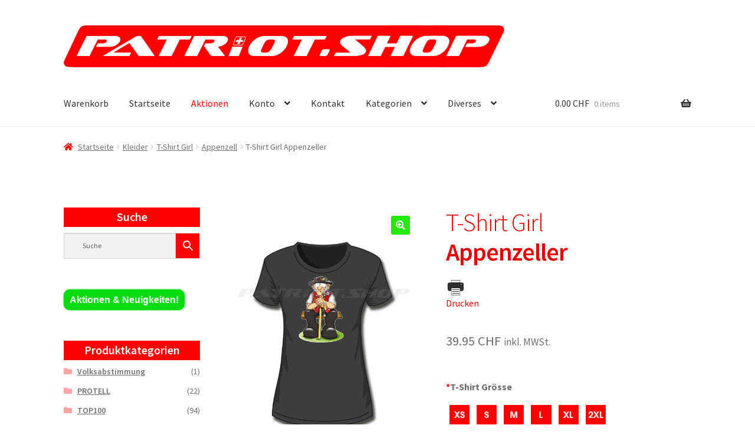

--- FILE ---
content_type: text/html; charset=UTF-8
request_url: https://patriot.shop/produkt/t-shirt-girl-appenzeller/
body_size: 40310
content:
<!doctype html>
<html lang="de-CH">
<head>
<meta charset="UTF-8">
<meta name="viewport" content="width=device-width, initial-scale=1">
<link rel="profile" href="http://gmpg.org/xfn/11">
<link rel="pingback" href="https://patriot.shop/xmlrpc.php">

				<script>document.documentElement.className = document.documentElement.className + ' yes-js js_active js'</script>
			<meta name='robots' content='index, follow, max-image-preview:large, max-snippet:-1, max-video-preview:-1' />
	
	
	<!-- This site is optimized with the Yoast SEO plugin v25.4 - https://yoast.com/wordpress/plugins/seo/ -->
	<link media="all" href="https://patriot.shop/wp-content/cache/autoptimize/autoptimize_2fc1b7ae00b71cbcdf1cf8940b48fc69.php" rel="stylesheet"><title>T-Shirt Girl  Appenzeller - patriot.shop</title>
	<link rel="canonical" href="https://patriot.shop/produkt/t-shirt-girl-appenzeller/" />
	<meta property="og:locale" content="de_DE" />
	<meta property="og:type" content="article" />
	<meta property="og:title" content="T-Shirt Girl  Appenzeller - patriot.shop" />
	<meta property="og:description" content="– Camouflage- &amp; Edelweiss Muster kann vom Bild abweichen. – Design/Grafik ist unser geistiges Eigentum und darf nicht kopiert werden. Grössentabelle KLICK" />
	<meta property="og:url" content="https://patriot.shop/produkt/t-shirt-girl-appenzeller/" />
	<meta property="og:site_name" content="patriot.shop" />
	<meta property="article:publisher" content="https://www.facebook.com/patriot.shop" />
	<meta property="article:modified_time" content="2022-07-08T13:19:20+00:00" />
	<meta property="og:image" content="https://patriot.shop/wp-content/uploads/2020/08/girl_schwarz_appenzeller.png" />
	<meta property="og:image:width" content="550" />
	<meta property="og:image:height" content="700" />
	<meta property="og:image:type" content="image/png" />
	<meta name="twitter:card" content="summary_large_image" />
	<script type="application/ld+json" class="yoast-schema-graph">{"@context":"https://schema.org","@graph":[{"@type":"WebPage","@id":"https://patriot.shop/produkt/t-shirt-girl-appenzeller/","url":"https://patriot.shop/produkt/t-shirt-girl-appenzeller/","name":"T-Shirt Girl Appenzeller - patriot.shop","isPartOf":{"@id":"https://patriot.shop/#website"},"primaryImageOfPage":{"@id":"https://patriot.shop/produkt/t-shirt-girl-appenzeller/#primaryimage"},"image":{"@id":"https://patriot.shop/produkt/t-shirt-girl-appenzeller/#primaryimage"},"thumbnailUrl":"https://patriot.shop/wp-content/uploads/2020/08/girl_schwarz_appenzeller.png","datePublished":"2020-08-27T16:15:20+00:00","dateModified":"2022-07-08T13:19:20+00:00","breadcrumb":{"@id":"https://patriot.shop/produkt/t-shirt-girl-appenzeller/#breadcrumb"},"inLanguage":"de-CH","potentialAction":[{"@type":"ReadAction","target":["https://patriot.shop/produkt/t-shirt-girl-appenzeller/"]}]},{"@type":"ImageObject","inLanguage":"de-CH","@id":"https://patriot.shop/produkt/t-shirt-girl-appenzeller/#primaryimage","url":"https://patriot.shop/wp-content/uploads/2020/08/girl_schwarz_appenzeller.png","contentUrl":"https://patriot.shop/wp-content/uploads/2020/08/girl_schwarz_appenzeller.png","width":550,"height":700},{"@type":"BreadcrumbList","@id":"https://patriot.shop/produkt/t-shirt-girl-appenzeller/#breadcrumb","itemListElement":[{"@type":"ListItem","position":1,"name":"Startseite","item":"https://patriot.shop/"},{"@type":"ListItem","position":2,"name":"Shop","item":"https://patriot.shop/shop/"},{"@type":"ListItem","position":3,"name":"T-Shirt Girl Appenzeller"}]},{"@type":"WebSite","@id":"https://patriot.shop/#website","url":"https://patriot.shop/","name":"patriot.shop","description":"","publisher":{"@id":"https://patriot.shop/#organization"},"potentialAction":[{"@type":"SearchAction","target":{"@type":"EntryPoint","urlTemplate":"https://patriot.shop/?s={search_term_string}"},"query-input":{"@type":"PropertyValueSpecification","valueRequired":true,"valueName":"search_term_string"}}],"inLanguage":"de-CH"},{"@type":"Organization","@id":"https://patriot.shop/#organization","name":"Patriot.shop","url":"https://patriot.shop/","logo":{"@type":"ImageObject","inLanguage":"de-CH","@id":"https://patriot.shop/#/schema/logo/image/","url":"https://patriot.shop/wp-content/uploads/2020/05/Patriot_Shop_Logo_trans2.png","contentUrl":"https://patriot.shop/wp-content/uploads/2020/05/Patriot_Shop_Logo_trans2.png","width":901,"height":88,"caption":"Patriot.shop"},"image":{"@id":"https://patriot.shop/#/schema/logo/image/"},"sameAs":["https://www.facebook.com/patriot.shop","https://www.instagram.com/patriotshop/"]}]}</script>
	<!-- / Yoast SEO plugin. -->


<link rel='dns-prefetch' href='//maxcdn.bootstrapcdn.com' />
<link rel='dns-prefetch' href='//fonts.googleapis.com' />
<link rel="alternate" type="application/rss+xml" title="patriot.shop &raquo; Feed" href="https://patriot.shop/feed/" />
<link rel="alternate" type="application/rss+xml" title="patriot.shop &raquo; Kommentar-Feed" href="https://patriot.shop/comments/feed/" />


















<link rel='stylesheet' id='font-awesome-css' href='https://maxcdn.bootstrapcdn.com/font-awesome/4.7.0/css/font-awesome.min.css?ver=4.7.0' media='all' />








<link rel='stylesheet' id='storefront-fonts-css' href='https://fonts.googleapis.com/css?family=Source+Sans+Pro%3A400%2C300%2C300italic%2C400italic%2C600%2C700%2C900&#038;subset=latin%2Clatin-ext&#038;ver=4.1.0' media='all' />

<link rel='stylesheet' id='mm-compiled-options-mobmenu-css' href='https://patriot.shop/wp-content/cache/autoptimize/autoptimize_single_a77b2a6e2ea36d0565932f9ac12ead9b.php?ver=2.8.5-970' media='all' />
<link rel='stylesheet' id='mm-google-webfont-dosis-css' href='//fonts.googleapis.com/css?family=Dosis%3Ainherit%2C400&#038;subset=latin%2Clatin-ext&#038;ver=6.7.4' media='all' />










<script type="text/template" id="tmpl-variation-template">
	<div class="woocommerce-variation-description">{{{ data.variation.variation_description }}}</div>
	<div class="woocommerce-variation-price">{{{ data.variation.price_html }}}</div>
	<div class="woocommerce-variation-availability">{{{ data.variation.availability_html }}}</div>
</script>
<script type="text/template" id="tmpl-unavailable-variation-template">
	<p role="alert">Dieses Produkt ist leider nicht verfügbar. Bitte wählen Sie eine andere Kombination.</p>
</script>
<!--n2css--><!--n2js--><script id="jquery-core-js-extra">
var xlwcty = {"ajax_url":"https:\/\/patriot.shop\/wp-admin\/admin-ajax.php","version":"2.20.0","wc_version":"9.8.1"};
</script>
<script src="https://patriot.shop/wp-includes/js/jquery/jquery.min.js?ver=3.7.1" id="jquery-core-js"></script>


<script id="wp-util-js-extra">
var _wpUtilSettings = {"ajax":{"url":"\/wp-admin\/admin-ajax.php"}};
</script>



<script id="wc-add-to-cart-js-extra">
var wc_add_to_cart_params = {"ajax_url":"\/wp-admin\/admin-ajax.php","wc_ajax_url":"\/?wc-ajax=%%endpoint%%","i18n_view_cart":"Warenkorb anzeigen","cart_url":"https:\/\/patriot.shop\/warenkorb\/","is_cart":"","cart_redirect_after_add":"no"};
</script>





<script id="wc-single-product-js-extra">
var wc_single_product_params = {"i18n_required_rating_text":"Bitte w\u00e4hlen Sie eine Bewertung","i18n_rating_options":["1 of 5 stars","2 of 5 stars","3 of 5 stars","4 of 5 stars","5 of 5 stars"],"i18n_product_gallery_trigger_text":"View full-screen image gallery","review_rating_required":"yes","flexslider":{"rtl":false,"animation":"slide","smoothHeight":true,"directionNav":false,"controlNav":"thumbnails","slideshow":false,"animationSpeed":500,"animationLoop":false,"allowOneSlide":false},"zoom_enabled":"1","zoom_options":[],"photoswipe_enabled":"1","photoswipe_options":{"shareEl":false,"closeOnScroll":false,"history":false,"hideAnimationDuration":0,"showAnimationDuration":0},"flexslider_enabled":"1"};
</script>


<script id="woocommerce-js-extra">
var woocommerce_params = {"ajax_url":"\/wp-admin\/admin-ajax.php","wc_ajax_url":"\/?wc-ajax=%%endpoint%%","i18n_password_show":"Show password","i18n_password_hide":"Hide password"};
</script>


<script id="mobmenujs-pro-js-extra">
var frontend = {"ajaxurl":"https:\/\/patriot.shop\/wp-admin\/admin-ajax.php","search_delay":"800"};
</script>



<link rel="https://api.w.org/" href="https://patriot.shop/wp-json/" /><link rel="alternate" title="JSON" type="application/json" href="https://patriot.shop/wp-json/wp/v2/product/16405" /><meta name="generator" content="WordPress 6.7.4" />
<meta name="generator" content="WooCommerce 9.8.1" />
<link rel='shortlink' href='https://patriot.shop/?p=16405' />
<link rel="alternate" title="oEmbed (JSON)" type="application/json+oembed" href="https://patriot.shop/wp-json/oembed/1.0/embed?url=https%3A%2F%2Fpatriot.shop%2Fprodukt%2Ft-shirt-girl-appenzeller%2F" />
<link rel="alternate" title="oEmbed (XML)" type="text/xml+oembed" href="https://patriot.shop/wp-json/oembed/1.0/embed?url=https%3A%2F%2Fpatriot.shop%2Fprodukt%2Ft-shirt-girl-appenzeller%2F&#038;format=xml" />
<script type="text/javascript">
(function(url){
	if(/(?:Chrome\/26\.0\.1410\.63 Safari\/537\.31|WordfenceTestMonBot)/.test(navigator.userAgent)){ return; }
	var addEvent = function(evt, handler) {
		if (window.addEventListener) {
			document.addEventListener(evt, handler, false);
		} else if (window.attachEvent) {
			document.attachEvent('on' + evt, handler);
		}
	};
	var removeEvent = function(evt, handler) {
		if (window.removeEventListener) {
			document.removeEventListener(evt, handler, false);
		} else if (window.detachEvent) {
			document.detachEvent('on' + evt, handler);
		}
	};
	var evts = 'contextmenu dblclick drag dragend dragenter dragleave dragover dragstart drop keydown keypress keyup mousedown mousemove mouseout mouseover mouseup mousewheel scroll'.split(' ');
	var logHuman = function() {
		if (window.wfLogHumanRan) { return; }
		window.wfLogHumanRan = true;
		var wfscr = document.createElement('script');
		wfscr.type = 'text/javascript';
		wfscr.async = true;
		wfscr.src = url + '&r=' + Math.random();
		(document.getElementsByTagName('head')[0]||document.getElementsByTagName('body')[0]).appendChild(wfscr);
		for (var i = 0; i < evts.length; i++) {
			removeEvent(evts[i], logHuman);
		}
	};
	for (var i = 0; i < evts.length; i++) {
		addEvent(evts[i], logHuman);
	}
})('//patriot.shop/?wordfence_lh=1&hid=0A40BD58786A2C0E1A2A146A3A7CF6D8');
</script>		<script>
			document.documentElement.className = document.documentElement.className.replace('no-js', 'js');
		</script>
				
		<!-- Analytics by WP Statistics - https://wp-statistics.com -->
	<noscript><style>.woocommerce-product-gallery{ opacity: 1 !important; }</style></noscript>
	<script>
!function (w, d, t) {
  w.TiktokAnalyticsObject=t;var ttq=w[t]=w[t]||[];ttq.methods=["page","track","identify","instances","debug","on","off","once","ready","alias","group","enableCookie","disableCookie"],ttq.setAndDefer=function(t,e){t[e]=function(){t.push([e].concat(Array.prototype.slice.call(arguments,0)))}};for(var i=0;i<ttq.methods.length;i++)ttq.setAndDefer(ttq,ttq.methods[i]);ttq.instance=function(t){for(var e=ttq._i[t]||[],n=0;n<ttq.methods.length;n++)ttq.setAndDefer(e,ttq.methods[n]);return e},ttq.load=function(e,n){var i="https://analytics.tiktok.com/i18n/pixel/events.js";ttq._i=ttq._i||{},ttq._i[e]=[],ttq._i[e]._u=i,ttq._t=ttq._t||{},ttq._t[e]=+new Date,ttq._o=ttq._o||{},ttq._o[e]=n||{};var o=document.createElement("script");o.type="text/javascript",o.async=!0,o.src=i+"?sdkid="+e+"&lib="+t;var a=document.getElementsByTagName("script")[0];a.parentNode.insertBefore(o,a)};

  ttq.load('CFROAM3C77U306978AEG');
  ttq.page();
}(window, document, 'ttq');
</script>		<style id="wp-custom-css">
			/** Abstand header/slider **/
.home.blog .site-header, .home.page:not(.page-template-template-homepage) .site-header, .home.post-type-archive-product .site-header {
	margin-bottom: 0;
}

.site-info {
	display: none;
}

/** Gallery Image Bigger **/
.single-product div.product .woocommerce-product-gallery.woocommerce-product-gallery--columns-4 .flex-control-thumbs li {
	width: 70px;
	margin-right: 14px;
}



/** Unterkategorien Grösse **/
ul.products li.product.product-category .woocommerce-loop-category__title, ul.products li.product.product-category h2, ul.products li.product.product-category h3 {
font-size: 1.6em;
}
/** Unterkategorien Fett **/
ul.products li.product, ul.products li.product h2, ul.products li.product h3 { 
font-weight: 600;
}


/** Produkt Lightbox Transparent **/
.pswp__bg {
	opacity: 0.95 !important;
}

.pswp_counter {
	font-size: 17px;
}

/* Handytauglich */
ul.products li.product {
	width: 46.411765%;
	float: left;
	margin-right: 5.8823529412%;
}

ul.products li.product:nth-of-type( 2n ) {
	margin-right: 0;
}

@media ( min-width: 768px ) {
	ul.products li.product:nth-of-type( 2n ) {
		margin-right: 5.8823529412%;
	}
}

/* Logo size for mobile site */
@media screen and (max-width: 768px) {
.site-header .site-branding img {
max-height: none !important;
max-width: none !important;
width: 220px !important;
}
}

/* Logo size for desktop site */
@media screen and (min-width: 768px) {
.site-header .site-branding img, .site-header .site-logo-anchor img, .site-header .site-logo-link img {
height: auto;
max-height: none;
max-width: none;
width: 750px !important;
}
}

/* Kategorien titel Design */
.widget .widget-title, .widget .widgettitle,
.site-footer h1, .site-footer h2, .site-footer h3, .site-footer h4, .site-footer h5, .site-footer h6, .site-footer .widget .widget-title, .site-footer .widget .widgettitle{
	background: #ff0000;
	color: white;
	padding: 0;
	margin-bottom: 10px;
	text-align: center;
}

/* Kategorie Icons */
.widget_product_categories ul li::before {
color: #ff0000;
}

/* Suche widget einfärben*/
.aws-container .aws-search-form .aws-form-btn {
	background-color: #ff0000;
}
.aws-container .aws-search-form .aws-search-btn_icon {
	color: white;
}
/**/
.woocommerce-breadcrumb a:first-of-type::before {
	color: #ff0000;
}
/* Start Titel ausblenden*/
.hentry.type-page .entry-header {
	display: none;
}
/* Angebot */
.wc-block-grid__product-onsale, .onsale, .woocommerce-pagination .page-numbers li .page-numbers:not(.current) {
	background: #ffff00;
	color: black;
}
/* icon im menü*/
.site-header ul.menu li.current-menu-item > a, .current-menu-parent {
background-image: url('https://patriot.shop/wp-content/uploads/2020/09/pat_menu_item.png');
background-repeat: no-repeat;  
display: inline;  
background-position: 3px 14px;
}

.xlwcty_wrap .xlwcty_order_details_2_col .xlwcty_pro_list .xlwcty_leftDiv .xlwcty_p_img .xlwcty_qty {
	background-color: red !important;
}
.xlwcty_wrap .xlwcty_circle, .xlwcty_wrap .xlwcty_circle i {
	border-color: red !important;
	color: red !important;
}

/* Aktionbutton bounce*/
#menu-item-17968 > a:nth-child(1) {
 color: red !important;
}

/* Kategorie Fett*/
.widget .widget-title, .widget .widgettitle {
	font-weight: 600;
}

.site-content {
	padding-top: 10px;
}
.ORW {
  background-color: #08db0f;
  -webkit-border-radius: 10px;
  border-radius: 10px;
  border: none;
  color: #FFFFFF !important;
  cursor: pointer;
  display: inline-block;
  font-family: Arial;
  font-size: 16px;
  padding: 5px 10px;
  text-align: center;
  text-decoration: none !important;
  -webkit-animation: glowing 15000ms infinite;
  -moz-animation: glowing 1500ms infinite;
  -o-animation: glowing 1500ms infinite;
  animation: glowing 1500ms infinite;
}
@-webkit-keyframes glowing {
  0% { background-color: #08db0f; -webkit-box-shadow: 0 0 3px #08db0f; }
  50% { background-color: #00ff00; -webkit-box-shadow: 0 0 40px #08db0f; }
  100% { background-color: #08db0f; -webkit-box-shadow: 0 0 3px #08db0f; }
}

@-moz-keyframes glowing {
  0% { background-color: #00ff00; -moz-box-shadow: 0 0 3px #00ff00; }
  50% { background-color: #00ff00; -moz-box-shadow: 0 0 40px #00ff00; }
  100% { background-color: #08db0f; -moz-box-shadow: 0 0 3px #08db0f; }
}

@-o-keyframes glowing {
  0% { background-color: #08db0f; box-shadow: 0 0 3px #08db0f; }
  50% { background-color: #08db0f; box-shadow: 0 0 40px #08db0f; }
  100% { background-color: #08db0f; box-shadow: 0 0 3px #08db0f; }
}

@keyframes glowing {
  0% { background-color: #08db0f; box-shadow: 0 0 3px #08db0f; }
  50% { background-color: #08db0f; box-shadow: 0 0 40px #08db0f; }
  100% { background-color: #08db0f; box-shadow: 0 0 3px #08db0f; }
}

.ORW2 {
  background-color: #08db0f;
  -webkit-border-radius: 10px;
  border-radius: 10px;
  border: none;
  color: #FFFFFF !important;
  cursor: pointer;
  display: inline-block;
  font-family: Arial;
  font-size: 25px;
  padding: 5px 10px;
  text-align: center;
  text-decoration: none !important;
  -webkit-animation: glowing 15000ms infinite;
  -moz-animation: glowing 1500ms infinite;
  -o-animation: glowing 1500ms infinite;
  animation: glowing 1500ms infinite;
}
@-webkit-keyframes glowing {
  0% { background-color: #08db0f; -webkit-box-shadow: 0 0 3px #08db0f; }
  50% { background-color: #00ff00; -webkit-box-shadow: 0 0 40px #08db0f; }
  100% { background-color: #08db0f; -webkit-box-shadow: 0 0 3px #08db0f; }
}

@-moz-keyframes glowing {
  0% { background-color: #00ff00; -moz-box-shadow: 0 0 3px #00ff00; }
  50% { background-color: #00ff00; -moz-box-shadow: 0 0 40px #00ff00; }
  100% { background-color: #08db0f; -moz-box-shadow: 0 0 3px #08db0f; }
}

@-o-keyframes glowing {
  0% { background-color: #08db0f; box-shadow: 0 0 3px #08db0f; }
  50% { background-color: #08db0f; box-shadow: 0 0 40px #08db0f; }
  100% { background-color: #08db0f; box-shadow: 0 0 3px #08db0f; }
}

@keyframes glowing {
  0% { background-color: #08db0f; box-shadow: 0 0 3px #08db0f; }
  50% { background-color: #08db0f; box-shadow: 0 0 40px #08db0f; }
  100% { background-color: #08db0f; box-shadow: 0 0 3px #08db0f; }
}

.ORW3 {
  margin-top: 10px;
  margin-bottom: 10px;
  background-color: #ffff00;
  -webkit-border-radius: 10px;
  border-radius: 10px;
  border: none;
  color: black !important;
  display: inline-block;
  font-family: Arial;
  font-size: 13px;
  padding: 10px 10px;
  text-align: center;
  text-decoration: none !important;
  margin-right: 30px;
}

/* To hide the additional information tab */
li.additional_information_tab {
    display: none !important;
}
/* Hide Description Tab*/
.woocommerce-tabs ul.tabs {
	display: none;
}
.woocommerce-tabs {
	padding-top: 0;
}
.woocommerce-tabs .panel {
	width: 100%;
}

tr.donation-block td { 
  background-color: #FFFBCC !important;
	border: 1px solid #E6DB55 !important;
}

/** Dealspage Warenkorb ausblenden **/
.wcct_wrap_grid.wcct_unique_26638 .wcct_custom_pro_grid .wcct_pro_col .wcct_pro_cart_btn .wcct_pro_add_to_cart {
	display: none;
}

.woocommerce-tabs .panel h2:first-of-type ,.related > h2:first-child, .upsells > h2:first-child{
	font-weight: 600;
}

.woocommerce-tabs .panel h2:first-of-type, .related > h2:first-child, .upsells > h2:first-child {
	background-color: red;
	color: white;
	padding: 5px;
}

/*Mobile*/
.leftmtop {
margin-left: -15px;
}

.mob-standard-logo {
	margin-top: 10px
}


.woocommerce-active .site-header .site-search {
	display: none;
}

.pswp__bg {
	opacity: 0.95 !important;
		background-color: grey;
}


@media screen and (max-width: 600px) {  /* Force table to not be like tables anymore */
  .woocommerce-page table.shop_table,
  .woocommerce-page table.shop_table thead,
  .woocommerce-page table.shop_table tbody,
  .woocommerce-page table.shop_table th,
  .woocommerce-page table.shop_table td,
  .woocommerce-page table.shop_table tr {
    display: block;
  }/* Hide table headers (but not display: none;, for accessibility) */
  .woocommerce-page table.shop_table thead tr {
    position: absolute;
    top: -9999px;
    left: -9999px;
  }.woocommerce-page table.shop_table tr {
    /*border: 1px solid #d2d3d3; */
  }.woocommerce-page table.shop_table td {
    /* Behave  like a "row" */
    border: 1px solid #d2d3d3;
    position: relative;
    padding-left: 30% !important;
  }.woocommerce-page table.shop_table {
    border: none;
  }.woocommerce-page table.shop_table td.product-spacer {
    border-color: #fff;
    height: 10px;
  }.woocommerce-page table.shop_table td:before {
    /* Now like a table header */
    position: absolute;
    /* Top/left values mimic padding */
    top: 6px;
    left: 6px;
    width: 45%;
    padding-right: 10px;
    white-space: nowrap;
  }.woocommerce-page table.cart td.actions,
  .woocommerce-page #content table.cart td.actions {
    text-align: left;
    border: 0;
    padding-left: 6px !important;
  }.woocommerce-page table.cart td.actions .button.alt,
  .woocommerce-page #content table.cart td.actions .button.alt {
    float: left;
    margin-top: 10px;
  }.woocommerce-page table.cart td.actions div,
  .woocommerce-page #content table.cart td.actions div,
  .woocommerce-page table.cart td.actions input,
  .woocommerce-page #content table.cart td.actions input {
    margin-bottom: 10px;
  }.woocommerce-page .cart-collaterals .cart_totals {
    float: left;
    width: 100%;
    text-align: left;
  }.woocommerce-page .cart-collaterals .cart_totals th,
  .woocommerce-page .cart-collaterals .cart_totals td {
    border: 0 !important;
  }.woocommerce-page .cart-collaterals .cart_totals table tr.cart-subtotal td,
  .woocommerce-page .cart-collaterals .cart_totals table tr.shipping td,
  .woocommerce-page .cart-collaterals .cart_totals table tr.total td {
    padding-left: 6px !important;
  }.woocommerce-page table.shop_table tr.cart-subtotal td,
  .woocommerce-page table.shop_table tr.shipping td,
  .woocommerce-page table.shop_table tr.total td,
  .woocommerce-page table.shop_table.order_details tfoot th,
  .woocommerce-page table.shop_table.order_details tfoot td {
    padding-left: 6px !important;
    border: 0 !important;
  }.woocommerce-page table.shop_table tbody {
    padding-top: 10px;
  }.woocommerce .col2-set .col-1,
  .woocommerce-page .col2-set .col-1,
  .woocommerce .col2-set .col-2,
  .woocommerce-page .col2-set .col-2,
  .woocommerce form .form-row-first,
  .woocommerce form .form-row-last,
  .woocommerce-page form .form-row-first,
  .woocommerce-page form .form-row-last {
    float: none;
    width: 100%;
  }.woocommerce .order_details ul,
  .woocommerce-page .order_details ul,
  .woocommerce .order_details,
  .woocommerce-page .order_details {
    padding: 0;
  }.woocommerce .order_details li,
  .woocommerce-page .order_details li {
    clear: left;
    margin-bottom: 10px;
    border: 0;
  }
}

.site-main ul.products.columns-4 li.product {
	margin-bottom: -20px;
}

h2, .beta {
	line-height: 1.9 ;
}

/* Grundzustand der Produkt-Box */
.woocommerce ul.products li.product {
    transition: all 0.3s ease-in-out;
	    border-radius: 4px; /* leichte Rundung */


}

/* Hover-Effekt */
.woocommerce ul.products li.product:hover {
    transform: scale(1.05);
    z-index: 2; /* sorgt dafür, dass das Produkt über anderen liegt */
    position: relative;
}
		</style>
		<script class="tm-hidden" type="text/template" id="tmpl-tc-cart-options-popup">
    <div class='header'>
        <h3>{{{ data.title }}}</h3>
    </div>
    <div id='{{{ data.id }}}' class='float_editbox'>{{{ data.html }}}</div>
    <div class='footer'>
        <div class='inner'>
            <span class='tm-button button button-secondary button-large floatbox-cancel'>{{{ data.close }}}</span>
        </div>
    </div>
</script>
<script class="tm-hidden" type="text/template" id="tmpl-tc-lightbox">
    <div class="tc-lightbox-wrap">
        <span class="tc-lightbox-button tcfa tcfa-search tc-transition tcinit"></span>
    </div>
</script>
<script class="tm-hidden" type="text/template" id="tmpl-tc-lightbox-zoom">
    <span class="tc-lightbox-button-close tcfa tcfa-times"></span>
    {{{ data.img }}}
</script>
<script class="tm-hidden" type="text/template" id="tmpl-tc-final-totals">
    <dl class="tm-extra-product-options-totals tm-custom-price-totals">
        <# if (data.show_unit_price==true){ #>    	<dt class="tm-unit-price">{{{ data.unit_price }}}</dt>
    	<dd class="tm-unit-price">
    		<span class="price amount options">{{{ data.formatted_unit_price }}}</span>
    	</dd>    	<# } #>
    	<# if (data.show_options_total==true){ #>    	<dt class="tm-options-totals">{{{ data.options_total }}}</dt>
    	<dd class="tm-options-totals">
    		<span class="price amount options">{{{ data.formatted_options_total }}}</span>
    	</dd>    	<# } #>
    	<# if (data.show_fees_total==true){ #>    	<dt class="tm-fee-totals">{{{ data.fees_total }}}</dt>
    	<dd class="tm-fee-totals">
    		<span class="price amount fees">{{{ data.formatted_fees_total }}}</span>
    	</dd>    	<# } #>
    	<# if (data.show_extra_fee==true){ #>    	<dt class="tm-extra-fee">{{{ data.extra_fee }}}</dt>
    	<dd class="tm-extra-fee">
    		<span class="price amount options extra-fee">{{{ data.formatted_extra_fee }}}</span>
    	</dd>    	<# } #>
    	<# if (data.show_final_total==true){ #>    	<dt class="tm-final-totals">{{{ data.final_total }}}</dt>
    	<dd class="tm-final-totals">
    		<span class="price amount final">{{{ data.formatted_final_total }}}</span>
    	</dd>    	<# } #>
            </dl>
</script>
<script class="tm-hidden" type="text/template" id="tmpl-tc-price">
    <span class="amount">{{{ data.price.price }}}</span>
</script>
<script class="tm-hidden" type="text/template" id="tmpl-tc-sale-price">
    <del>
        <span class="tc-original-price amount">{{{ data.price.original_price }}}</span>
    </del>
    <ins>
        <span class="amount">{{{ data.price.price }}}</span>
    </ins>
</script>
<script class="tm-hidden" type="text/template" id="tmpl-tc-section-pop-link">
    <div id="tm-section-pop-up" class="tm-extra-product-options flasho tm_wrapper tm-section-pop-up single tm-animated appear">
        <div class='header'><h3>{{{ data.title }}}</h3></div>
        <div class="float_editbox" id="temp_for_floatbox_insert"></div>
        <div class='footer'>
            <div class='inner'>
                <span class='tm-button button button-secondary button-large floatbox-cancel'>{{{ data.close }}}</span>
            </div>
        </div>
    </div>
</script>
<script class="tm-hidden" type="text/template" id="tmpl-tc-floating-box-nks">
    <# if (data.values.length) {#>
    {{{ data.html_before }}}
    <div class="tc-row tm-fb-labels">
        <span class="tc-cell tc-col-3 tm-fb-title">{{{ data.option_label }}}</span>
        <span class="tc-cell tc-col-3 tm-fb-value">{{{ data.option_value }}}</span>
        <span class="tc-cell tc-col-3 tm-fb-quantity">{{{ data.option__qty }}}</span>
        <span class="tc-cell tc-col-3 tm-fb-price">{{{ data.option_lpric }}}</span>
    </div>
    <# for (var i = 0; i < data.values.length; i++) { #>
        <# if (data.values[i].label_show=='' || data.values[i].value_show=='') {#>
	<div class="tc-row">
            <# if (data.values[i].label_show=='') {#>
        <span class="tc-cell tc-col-3 tm-fb-title">{{{ data.values[i].title }}}</span>
            <# } #>
            <# if (data.values[i].value_show=='') {#>
        <span class="tc-cell tc-col-3 tm-fb-value">{{{ data.values[i].value }}}</span>
            <# } #>
        <span class="tc-cell tc-col-3 tm-fb-quantity">{{{ data.values[i].quantity }}}</span>
        <span class="tc-cell tc-col-3 tm-fb-price">{{{ data.values[i].price }}}</span>
    </div>
        <# } #>
    <# } #>
    {{{ data.html_after }}}
    {{{ data.totals }}}
    <# }#>
</script>
<script class="tm-hidden" type="text/template" id="tmpl-tc-floating-box">
    <# if (data.values.length) {#>
    {{{ data.html_before }}}
    <dl class="tm-fb">
        <# for (var i = 0; i < data.values.length; i++) { #>
            <# if (data.values[i].label_show=='') {#>
        <dt class="tm-fb-title">{{{ data.values[i].title }}}</dt>
            <# } #>
            <# if (data.values[i].value_show=='') {#>
        <dd class="tm-fb-value">{{{ data.values[i].value }}}</dd>
            <# } #>
        <# } #>
    </dl>
    {{{ data.html_after }}}
    {{{ data.totals }}}
    <# }#>
</script>
<script class="tm-hidden" type="text/template" id="tmpl-tc-chars-remanining">
    <span class="tc-chars">
		<span class="tc-chars-remanining">{{{ data.maxlength }}}</span>
		<span class="tc-remaining"> {{{ data.characters_remaining }}}</span>
	</span>
</script>
<script class="tm-hidden" type="text/template" id="tmpl-tc-formatted-price"><# if (data.customer_price_format_wrap_start) {#>
    {{{ data.customer_price_format_wrap_start }}}
    <# } #>&lt;span class=&quot;woocommerce-Price-amount amount&quot;&gt;&lt;bdi&gt;{{{ data.price }}}&nbsp;&lt;span class=&quot;woocommerce-Price-currencySymbol&quot;&gt;&#067;&#072;&#070;&lt;/span&gt;&lt;/bdi&gt;&lt;/span&gt; &lt;small class=&quot;woocommerce-price-suffix&quot;&gt;inkl. MWSt.&lt;/small&gt;<# if (data.customer_price_format_wrap_end) {#>
    {{{ data.customer_price_format_wrap_end }}}
    <# } #></script>
<script class="tm-hidden" type="text/template" id="tmpl-tc-formatted-sale-price"><# if (data.customer_price_format_wrap_start) {#>
    {{{ data.customer_price_format_wrap_start }}}
    <# } #>&lt;del aria-hidden=&quot;true&quot;&gt;&lt;span class=&quot;woocommerce-Price-amount amount&quot;&gt;&lt;bdi&gt;{{{ data.price }}}&nbsp;&lt;span class=&quot;woocommerce-Price-currencySymbol&quot;&gt;&#067;&#072;&#070;&lt;/span&gt;&lt;/bdi&gt;&lt;/span&gt;&lt;/del&gt; &lt;span class=&quot;screen-reader-text&quot;&gt;Original price was: {{{ data.price }}}&nbsp;&#067;&#072;&#070;.&lt;/span&gt;&lt;ins aria-hidden=&quot;true&quot;&gt;&lt;span class=&quot;woocommerce-Price-amount amount&quot;&gt;&lt;bdi&gt;{{{ data.sale_price }}}&nbsp;&lt;span class=&quot;woocommerce-Price-currencySymbol&quot;&gt;&#067;&#072;&#070;&lt;/span&gt;&lt;/bdi&gt;&lt;/span&gt;&lt;/ins&gt;&lt;span class=&quot;screen-reader-text&quot;&gt;Current price is: {{{ data.sale_price }}}&nbsp;&#067;&#072;&#070;.&lt;/span&gt; &lt;small class=&quot;woocommerce-price-suffix&quot;&gt;inkl. MWSt.&lt;/small&gt;<# if (data.customer_price_format_wrap_end) {#>
    {{{ data.customer_price_format_wrap_end }}}
    <# } #></script>
<script class="tm-hidden" type="text/template" id="tmpl-tc-upload-messages">
    <div class="header">
        <h3>{{{ data.title }}}</h3>
    </div>
    <div class="float_editbox" id="temp_for_floatbox_insert">
        <div class="tc-upload-messages">
            <div class="tc-upload-message">{{{ data.message }}}</div>
            <# for (var i in data.files) {
                if (data.files.hasOwnProperty(i)) {#>
                <div class="tc-upload-files">{{{ data.files[i] }}}</div>
                <# }
            }#>
        </div>
    </div>
    <div class="footer">
        <div class="inner">
            &nbsp;
        </div>
    </div>
</script></head>

<body class="product-template-default single single-product postid-16405 wp-custom-logo wp-embed-responsive theme-storefront woocommerce woocommerce-page woocommerce-no-js storefront-align-wide left-sidebar woocommerce-active mob-menu-slideout-over">



<div id="page" class="hfeed site">
	
	<header id="masthead" class="site-header" role="banner" style="">

		<div class="col-full">		<a class="skip-link screen-reader-text" href="#site-navigation">Skip to navigation</a>
		<a class="skip-link screen-reader-text" href="#content">Skip to content</a>
				<div class="site-branding">
			<a href="https://patriot.shop/" class="custom-logo-link" rel="home"><img width="904" height="88" src="https://patriot.shop/wp-content/uploads/2020/01/cropped-Patriot_Shop_Logo_trans.png" class="custom-logo" alt="patriot.shop" decoding="async" fetchpriority="high" srcset="https://patriot.shop/wp-content/uploads/2020/01/cropped-Patriot_Shop_Logo_trans.png 904w, https://patriot.shop/wp-content/uploads/2020/01/cropped-Patriot_Shop_Logo_trans-300x29.png 300w, https://patriot.shop/wp-content/uploads/2020/01/cropped-Patriot_Shop_Logo_trans-768x75.png 768w, https://patriot.shop/wp-content/uploads/2020/01/cropped-Patriot_Shop_Logo_trans-324x32.png 324w, https://patriot.shop/wp-content/uploads/2020/01/cropped-Patriot_Shop_Logo_trans-416x40.png 416w" sizes="(max-width: 904px) 100vw, 904px" /></a>		</div>
					<div class="site-search">
				<div class="widget woocommerce widget_product_search"><div class="aws-container" data-url="/?wc-ajax=aws_action" data-siteurl="https://patriot.shop" data-lang="" data-show-loader="true" data-show-more="true" data-show-page="true" data-ajax-search="true" data-show-clear="true" data-mobile-screen="false" data-use-analytics="false" data-min-chars="1" data-buttons-order="2" data-timeout="300" data-is-mobile="false" data-page-id="16405" data-tax="" ><form class="aws-search-form" action="https://patriot.shop/" method="get" role="search" ><div class="aws-wrapper"><label class="aws-search-label" for="69699b73b1f6e">Suche</label><input type="search" name="s" id="69699b73b1f6e" value="" class="aws-search-field" placeholder="Suche" autocomplete="off" /><input type="hidden" name="post_type" value="product"><input type="hidden" name="type_aws" value="true"><div class="aws-search-clear"><span>×</span></div><div class="aws-loader"></div></div><div class="aws-search-btn aws-form-btn"><span class="aws-search-btn_icon"><svg focusable="false" xmlns="http://www.w3.org/2000/svg" viewBox="0 0 24 24" width="24px"><path d="M15.5 14h-.79l-.28-.27C15.41 12.59 16 11.11 16 9.5 16 5.91 13.09 3 9.5 3S3 5.91 3 9.5 5.91 16 9.5 16c1.61 0 3.09-.59 4.23-1.57l.27.28v.79l5 4.99L20.49 19l-4.99-5zm-6 0C7.01 14 5 11.99 5 9.5S7.01 5 9.5 5 14 7.01 14 9.5 11.99 14 9.5 14z"></path></svg></span></div></form></div></div>			</div>
			</div><div class="storefront-primary-navigation"><div class="col-full">		<nav id="site-navigation" class="main-navigation" role="navigation" aria-label="Primary Navigation">
		<button class="menu-toggle" aria-controls="site-navigation" aria-expanded="false"><span>Menu</span></button>
			<div class="primary-navigation"><ul id="menu-hauptmenue" class="menu"><li id="menu-item-32703" class="menu-item menu-item-type-post_type menu-item-object-page menu-item-32703"><a href="https://patriot.shop/warenkorb/">Warenkorb</a></li>
<li id="menu-item-15" class="menu-item menu-item-type-custom menu-item-object-custom menu-item-home menu-item-15"><a href="https://patriot.shop">Startseite</a></li>
<li id="menu-item-17968" class="menu-item menu-item-type-post_type menu-item-object-page menu-item-17968"><a href="https://patriot.shop/aktionen/">Aktionen</a></li>
<li id="menu-item-16" class="menu-item menu-item-type-post_type menu-item-object-page menu-item-has-children menu-item-16"><a href="https://patriot.shop/mein-konto/">Konto</a>
<ul class="sub-menu">
	<li id="menu-item-32702" class="menu-item menu-item-type-post_type menu-item-object-page menu-item-32702"><a href="https://patriot.shop/warenkorb/">Warenkorb</a></li>
	<li id="menu-item-17" class="menu-item menu-item-type-post_type menu-item-object-page menu-item-17"><a href="https://patriot.shop/kasse/">Kasse</a></li>
</ul>
</li>
<li id="menu-item-94" class="menu-item menu-item-type-post_type menu-item-object-page menu-item-94"><a href="https://patriot.shop/kontakt/">Kontakt</a></li>
<li id="menu-item-8744" class="menu-item menu-item-type-custom menu-item-object-custom menu-item-has-children menu-item-8744"><a>Kategorien</a>
<ul class="sub-menu">
	<li id="menu-item-28986" class="menu-item menu-item-type-aau_ahcm menu-item-object-aau_ahcm menu-item-28986"><li class="menu-item">
<a href="https://patriot.shop/produkt-kategorie/volksabstimmung/">
Volksabstimmung
</a>
</li>
<li class="menu-item">
<a href="https://patriot.shop/produkt-kategorie/protell/">
PROTELL
</a>
</li>
<li class="menu-item">
<a href="https://patriot.shop/produkt-kategorie/top100/">
TOP100
</a>
</li>
<li class="menu-item">
<a href="https://patriot.shop/produkt-kategorie/flohmaert/">
Flohmärt
</a>
</li>
<li class="menu-item">
<a href="https://patriot.shop/produkt-kategorie/schnaeppchen/">
Schnäppchen
</a>
</li>
<li class="menu-item">
<a href="https://patriot.shop/produkt-kategorie/aktivismus/">
Aktivismus
</a>
</li>
<li class="menu-item menu-item-has-children">
<a href="https://patriot.shop/produkt-kategorie/aufkleber/">
Aufkleber
</a>
<ul class="sub-menu">
	<li class="menu-item">
	<a href="https://patriot.shop/produkt-kategorie/aufkleber/bauer-aufkleber/">
	Bauer
	</a>
	</li>
	<li class="menu-item">
	<a href="https://patriot.shop/produkt-kategorie/aufkleber/schriftzug/">
	Schriftzug
	</a>
	</li>
	<li class="menu-item">
	<a href="https://patriot.shop/produkt-kategorie/aufkleber/schriftzug-glitzer/">
	Schriftzug Glitzer
	</a>
	</li>
	<li class="menu-item">
	<a href="https://patriot.shop/produkt-kategorie/aufkleber/wilhelm-tell-aufkleber/">
	Wilhelm Tell
	</a>
	</li>
	<li class="menu-item">
	<a href="https://patriot.shop/produkt-kategorie/aufkleber/ch-aufkleber/">
	CH
	</a>
	</li>
	<li class="menu-item">
	<a href="https://patriot.shop/produkt-kategorie/aufkleber/kanton-aufkleber/">
	Kanton
	</a>
	</li>
	<li class="menu-item">
	<a href="https://patriot.shop/produkt-kategorie/aufkleber/fahne-aufkleber/">
	Fahne
	</a>
	</li>
	<li class="menu-item">
	<a href="https://patriot.shop/produkt-kategorie/aufkleber/biker-aufkleber/">
	Biker
	</a>
	</li>
	<li class="menu-item">
	<a href="https://patriot.shop/produkt-kategorie/aufkleber/eu/">
	EU
	</a>
	</li>
	<li class="menu-item">
	<a href="https://patriot.shop/produkt-kategorie/aufkleber/europa/">
	Europa
	</a>
	</li>
	<li class="menu-item">
	<a href="https://patriot.shop/produkt-kategorie/aufkleber/frieden-aufkleber/">
	Frieden
	</a>
	</li>
	<li class="menu-item">
	<a href="https://patriot.shop/produkt-kategorie/aufkleber/geschichte/">
	Geschichte
	</a>
	</li>
	<li class="menu-item">
	<a href="https://patriot.shop/produkt-kategorie/aufkleber/heimat-aufkleber/">
	Heimat
	</a>
	</li>
	<li class="menu-item">
	<a href="https://patriot.shop/produkt-kategorie/aufkleber/hellebarde-aufkleber/">
	Hellebarde
	</a>
	</li>
	<li class="menu-item">
	<a href="https://patriot.shop/produkt-kategorie/aufkleber/identitaet/">
	Identität
	</a>
	</li>
	<li class="menu-item">
	<a href="https://patriot.shop/produkt-kategorie/aufkleber/indianer-aufkleber/">
	Indianer
	</a>
	</li>
	<li class="menu-item">
	<a href="https://patriot.shop/produkt-kategorie/aufkleber/laender/">
	Länder
	</a>
	</li>
	<li class="menu-item">
	<a href="https://patriot.shop/produkt-kategorie/aufkleber/militaer-aufkleber/">
	Militär
	</a>
	</li>
	<li class="menu-item">
	<a href="https://patriot.shop/produkt-kategorie/aufkleber/patriot-ch-aufkleber/">
	PATRIOT.CH
	</a>
	</li>
	<li class="menu-item">
	<a href="https://patriot.shop/produkt-kategorie/aufkleber/ruetlischwur-aufkleber/">
	Rütlischwur
	</a>
	</li>
	<li class="menu-item">
	<a href="https://patriot.shop/produkt-kategorie/aufkleber/schnupfen-aufkleber/">
	Schnupfen
	</a>
	</li>
	<li class="menu-item">
	<a href="https://patriot.shop/produkt-kategorie/aufkleber/schweizerkreuz/">
	Schweizerkreuz
	</a>
	</li>
	<li class="menu-item">
	<a href="https://patriot.shop/produkt-kategorie/aufkleber/tradition/">
	Tradition
	</a>
	</li>
	<li class="menu-item">
	<a href="https://patriot.shop/produkt-kategorie/aufkleber/waffenrecht/">
	Waffenrecht
	</a>
	</li>
	<li class="menu-item">
	<a href="https://patriot.shop/produkt-kategorie/aufkleber/corona-aufkleber/">
	Corona
	</a>
	</li>
	<li class="menu-item">
	<a href="https://patriot.shop/produkt-kategorie/aufkleber/abstimmung-wahlen/">
	Abstimmung Wahlen
	</a>
	</li>
	<li class="menu-item">
	<a href="https://patriot.shop/produkt-kategorie/aufkleber/montage/">
	Montage
	</a>
	</li>

</ul>
</li>
<li class="menu-item">
<a href="https://patriot.shop/produkt-kategorie/armband/">
Armband
</a>
</li>
<li class="menu-item">
<a href="https://patriot.shop/produkt-kategorie/aufnaeher/">
Aufnäher
</a>
</li>
<li class="menu-item">
<a href="https://patriot.shop/produkt-kategorie/badelatsche/">
Badelatsche
</a>
</li>
<li class="menu-item">
<a href="https://patriot.shop/produkt-kategorie/bandana/">
Bandana
</a>
</li>
<li class="menu-item">
<a href="https://patriot.shop/produkt-kategorie/bildung/">
Bildung
</a>
</li>
<li class="menu-item">
<a href="https://patriot.shop/produkt-kategorie/bille/">
Brille
</a>
</li>
<li class="menu-item menu-item-has-children">
<a href="https://patriot.shop/produkt-kategorie/buch/">
Buch
</a>
<ul class="sub-menu">
	<li class="menu-item">
	<a href="https://patriot.shop/produkt-kategorie/buch/neu/">
	Neu
	</a>
	</li>
	<li class="menu-item">
	<a href="https://patriot.shop/produkt-kategorie/buch/gebraucht/">
	Gebraucht
	</a>
	</li>

</ul>
</li>
<li class="menu-item">
<a href="https://patriot.shop/produkt-kategorie/button/">
Button
</a>
</li>
<li class="menu-item">
<a href="https://patriot.shop/produkt-kategorie/deko/">
Deko
</a>
</li>
<li class="menu-item">
<a href="https://patriot.shop/produkt-kategorie/edelweiss/">
Edelweiss
</a>
</li>
<li class="menu-item menu-item-has-children">
<a href="https://patriot.shop/produkt-kategorie/fahne/">
Fahne
</a>
<ul class="sub-menu">
	<li class="menu-item">
	<a href="https://patriot.shop/produkt-kategorie/fahne/schweiz-fahne/">
	Schweiz
	</a>
	</li>
	<li class="menu-item">
	<a href="https://patriot.shop/produkt-kategorie/fahne/schweiz-geflammt/">
	Schweiz geflammt
	</a>
	</li>
	<li class="menu-item">
	<a href="https://patriot.shop/produkt-kategorie/fahne/kanton-fahne/">
	Kanton
	</a>
	</li>
	<li class="menu-item">
	<a href="https://patriot.shop/produkt-kategorie/fahne/waffenrecht-fahne/">
	Waffenrecht
	</a>
	</li>
	<li class="menu-item">
	<a href="https://patriot.shop/produkt-kategorie/fahne/stockfahne/">
	Stockfahne
	</a>
	</li>
	<li class="menu-item">
	<a href="https://patriot.shop/produkt-kategorie/fahne/autofahne/">
	Autofahne
	</a>
	</li>
	<li class="menu-item">
	<a href="https://patriot.shop/produkt-kategorie/fahne/tischfahne/">
	Tischfahne
	</a>
	</li>
	<li class="menu-item">
	<a href="https://patriot.shop/produkt-kategorie/fahne/led/">
	LED
	</a>
	</li>
	<li class="menu-item">
	<a href="https://patriot.shop/produkt-kategorie/fahne/motive-fahne/">
	Motive
	</a>
	</li>
	<li class="menu-item">
	<a href="https://patriot.shop/produkt-kategorie/fahne/andere-laender/">
	Andere Länder
	</a>
	</li>

</ul>
</li>
<li class="menu-item">
<a href="https://patriot.shop/produkt-kategorie/feuerzeug/">
Feuerzeug
</a>
</li>
<li class="menu-item">
<a href="https://patriot.shop/produkt-kategorie/figuren/">
Figuren
</a>
</li>
<li class="menu-item">
<a href="https://patriot.shop/produkt-kategorie/flaschenoeffner/">
Flaschenöffner
</a>
</li>
<li class="menu-item">
<a href="https://patriot.shop/produkt-kategorie/flyer/">
Flyer
</a>
</li>
<li class="menu-item">
<a href="https://patriot.shop/produkt-kategorie/frieden/">
Frieden
</a>
</li>
<li class="menu-item">
<a href="https://patriot.shop/produkt-kategorie/glas-2/">
Glas
</a>
</li>
<li class="menu-item menu-item-has-children">
<a href="https://patriot.shop/produkt-kategorie/gurt/">
Gurt
</a>
<ul class="sub-menu">
	<li class="menu-item">
	<a href="https://patriot.shop/produkt-kategorie/gurt/gurt-gurt/">
	Gurt
	</a>
	</li>
	<li class="menu-item">
	<a href="https://patriot.shop/produkt-kategorie/gurt/gurtschnalle-schweiz/">
	Gurtschnalle Schweiz
	</a>
	</li>
	<li class="menu-item">
	<a href="https://patriot.shop/produkt-kategorie/gurt/zange/">
	Zange
	</a>
	</li>

</ul>
</li>
<li class="menu-item">
<a href="https://patriot.shop/produkt-kategorie/gutschein/">
Gutschein
</a>
</li>
<li class="menu-item">
<a href="https://patriot.shop/produkt-kategorie/gymbag/">
Gymbag
</a>
</li>
<li class="menu-item menu-item-has-children">
<a href="https://patriot.shop/produkt-kategorie/handycover/">
Handycover
</a>
<ul class="sub-menu">
	<li class="menu-item">
	<a href="https://patriot.shop/produkt-kategorie/handycover/848-handycover/">
	848
	</a>
	</li>
	<li class="menu-item">
	<a href="https://patriot.shop/produkt-kategorie/handycover/1291-handycover/">
	1291
	</a>
	</li>
	<li class="menu-item">
	<a href="https://patriot.shop/produkt-kategorie/handycover/mccxci/">
	MCCXCI
	</a>
	</li>
	<li class="menu-item">
	<a href="https://patriot.shop/produkt-kategorie/handycover/patriot-handycover/">
	Patriot
	</a>
	</li>
	<li class="menu-item">
	<a href="https://patriot.shop/produkt-kategorie/handycover/patriot-ch-handycover/">
	Patriot.ch
	</a>
	</li>
	<li class="menu-item">
	<a href="https://patriot.shop/produkt-kategorie/handycover/patriotin-handycover/">
	Patriotin
	</a>
	</li>
	<li class="menu-item">
	<a href="https://patriot.shop/produkt-kategorie/handycover/patriotin-ch-handycover/">
	Patriotin.ch
	</a>
	</li>
	<li class="menu-item">
	<a href="https://patriot.shop/produkt-kategorie/handycover/patrioetli-handycover/">
	Patriötli
	</a>
	</li>
	<li class="menu-item">
	<a href="https://patriot.shop/produkt-kategorie/handycover/patriote-handycover/">
	Patriote
	</a>
	</li>
	<li class="menu-item">
	<a href="https://patriot.shop/produkt-kategorie/handycover/patriota-handycover/">
	Patriota
	</a>
	</li>
	<li class="menu-item">
	<a href="https://patriot.shop/produkt-kategorie/handycover/eidgenoss-handycover/">
	Eidgenoss
	</a>
	</li>
	<li class="menu-item">
	<a href="https://patriot.shop/produkt-kategorie/handycover/eidgenosse-handycover/">
	Eidgenosse
	</a>
	</li>
	<li class="menu-item">
	<a href="https://patriot.shop/produkt-kategorie/handycover/eidgenosse-2-handycover/">
	EIDGENOSSE
	</a>
	</li>
	<li class="menu-item">
	<a href="https://patriot.shop/produkt-kategorie/handycover/eidgenossin-handycover/">
	Eidgenossin
	</a>
	</li>
	<li class="menu-item">
	<a href="https://patriot.shop/produkt-kategorie/handycover/eidgenossin-2-handycover/">
	EIDGENOSSIN
	</a>
	</li>
	<li class="menu-item">
	<a href="https://patriot.shop/produkt-kategorie/handycover/eidgenoessli-handycover/">
	Eidgenössli
	</a>
	</li>
	<li class="menu-item">
	<a href="https://patriot.shop/produkt-kategorie/handycover/confedere-handycover/">
	Confédéré
	</a>
	</li>
	<li class="menu-item">
	<a href="https://patriot.shop/produkt-kategorie/handycover/confederee-handycover/">
	Confédérée
	</a>
	</li>
	<li class="menu-item">
	<a href="https://patriot.shop/produkt-kategorie/handycover/confederato-handycover/">
	Confederato
	</a>
	</li>
	<li class="menu-item">
	<a href="https://patriot.shop/produkt-kategorie/handycover/confederata-handycover/">
	Confederata
	</a>
	</li>
	<li class="menu-item">
	<a href="https://patriot.shop/produkt-kategorie/handycover/confedera-handycover/">
	Confederà
	</a>
	</li>
	<li class="menu-item">
	<a href="https://patriot.shop/produkt-kategorie/handycover/confederada-handycover/">
	Confederada
	</a>
	</li>
	<li class="menu-item">
	<a href="https://patriot.shop/produkt-kategorie/handycover/helvetia-handycover/">
	Helvetia
	</a>
	</li>
	<li class="menu-item">
	<a href="https://patriot.shop/produkt-kategorie/handycover/helvetier-handycover/">
	Helvetier
	</a>
	</li>
	<li class="menu-item">
	<a href="https://patriot.shop/produkt-kategorie/handycover/swiss-army/">
	Swiss Army
	</a>
	</li>
	<li class="menu-item">
	<a href="https://patriot.shop/produkt-kategorie/handycover/swiss-made-handycover/">
	Swiss Made
	</a>
	</li>
	<li class="menu-item">
	<a href="https://patriot.shop/produkt-kategorie/handycover/ch-kreuz-handycover/">
	Dein Wunschtext! mit CH
	</a>
	</li>
	<li class="menu-item">
	<a href="https://patriot.shop/produkt-kategorie/handycover/ohne-kreuz-handycover/">
	Dein Wunschtext! ohne CH Kreuz
	</a>
	</li>
	<li class="menu-item">
	<a href="https://patriot.shop/produkt-kategorie/handycover/dein-logo-handycover/">
	Dein Logo
	</a>
	</li>
	<li class="menu-item">
	<a href="https://patriot.shop/produkt-kategorie/handycover/appenzoeller-handycover/">
	Appenzöller
	</a>
	</li>
	<li class="menu-item">
	<a href="https://patriot.shop/produkt-kategorie/handycover/biker-handycover/">
	Biker
	</a>
	</li>
	<li class="menu-item">
	<a href="https://patriot.shop/produkt-kategorie/handycover/edelweiss-handycover/">
	Edelweiss
	</a>
	</li>
	<li class="menu-item">
	<a href="https://patriot.shop/produkt-kategorie/handycover/hellebarde-handycover/">
	Hellebarde
	</a>
	</li>
	<li class="menu-item">
	<a href="https://patriot.shop/produkt-kategorie/handycover/wilhelm-tell/">
	Wilhelm Tell
	</a>
	</li>
	<li class="menu-item">
	<a href="https://patriot.shop/produkt-kategorie/handycover/sprueche-handycover/">
	Sprüche
	</a>
	</li>
	<li class="menu-item">
	<a href="https://patriot.shop/produkt-kategorie/handycover/waffenrecht-handycover/">
	Waffenrecht
	</a>
	</li>

</ul>
</li>
<li class="menu-item">
<a href="https://patriot.shop/produkt-kategorie/harus/">
HARUS!
</a>
</li>
<li class="menu-item">
<a href="https://patriot.shop/produkt-kategorie/impfrebell/">
Impfrebell
</a>
</li>
<li class="menu-item menu-item-has-children">
<a href="https://patriot.shop/produkt-kategorie/kleider/">
Kleider
</a>
<ul class="sub-menu">
	<li class="menu-item">
	<a href="https://patriot.shop/produkt-kategorie/kleider/t-shirt/">
	T-Shirt
	</a>
	</li>
	<li class="menu-item">
	<a href="https://patriot.shop/produkt-kategorie/kleider/t-shirt-girl/">
	T-Shirt Girl
	</a>
	</li>
	<li class="menu-item">
	<a href="https://patriot.shop/produkt-kategorie/kleider/t-shirt-kinder/">
	T-Shirt Kinder
	</a>
	</li>
	<li class="menu-item">
	<a href="https://patriot.shop/produkt-kategorie/kleider/tanktop/">
	Tanktop
	</a>
	</li>
	<li class="menu-item">
	<a href="https://patriot.shop/produkt-kategorie/kleider/tanktop-girl/">
	Tanktop Girl
	</a>
	</li>
	<li class="menu-item">
	<a href="https://patriot.shop/produkt-kategorie/kleider/polo-shirt/">
	Polo-Shirt
	</a>
	</li>
	<li class="menu-item">
	<a href="https://patriot.shop/produkt-kategorie/kleider/hoodie/">
	Hoodie
	</a>
	</li>
	<li class="menu-item">
	<a href="https://patriot.shop/produkt-kategorie/kleider/zoodie/">
	Zoodie
	</a>
	</li>
	<li class="menu-item">
	<a href="https://patriot.shop/produkt-kategorie/kleider/pullover/">
	Pullover
	</a>
	</li>
	<li class="menu-item">
	<a href="https://patriot.shop/produkt-kategorie/kleider/zusatzdruck/">
	Zusatzdruck
	</a>
	</li>

</ul>
</li>
<li class="menu-item">
<a href="https://patriot.shop/produkt-kategorie/internet/">
Internet
</a>
</li>
<li class="menu-item menu-item-has-children">
<a href="https://patriot.shop/produkt-kategorie/kissen/">
Kissen
</a>
<ul class="sub-menu">
	<li class="menu-item">
	<a href="https://patriot.shop/produkt-kategorie/kissen/nationalhelden-kissen/">
	Nationalhelden
	</a>
	</li>
	<li class="menu-item">
	<a href="https://patriot.shop/produkt-kategorie/kissen/eidgenosse-2/">
	Eidgenosse
	</a>
	</li>
	<li class="menu-item">
	<a href="https://patriot.shop/produkt-kategorie/kissen/eidgenossin-kissen/">
	Eidgenossin
	</a>
	</li>
	<li class="menu-item">
	<a href="https://patriot.shop/produkt-kategorie/kissen/eidgenoessli/">
	Eidgenössli
	</a>
	</li>
	<li class="menu-item">
	<a href="https://patriot.shop/produkt-kategorie/kissen/patriot/">
	Patriot
	</a>
	</li>
	<li class="menu-item">
	<a href="https://patriot.shop/produkt-kategorie/kissen/patriotin/">
	Patriotin
	</a>
	</li>
	<li class="menu-item">
	<a href="https://patriot.shop/produkt-kategorie/kissen/patrioetli/">
	Patriötli
	</a>
	</li>
	<li class="menu-item">
	<a href="https://patriot.shop/produkt-kategorie/kissen/patriote/">
	Patriote
	</a>
	</li>
	<li class="menu-item">
	<a href="https://patriot.shop/produkt-kategorie/kissen/patriota/">
	Patriota
	</a>
	</li>
	<li class="menu-item">
	<a href="https://patriot.shop/produkt-kategorie/kissen/kreuz/">
	Kreuz
	</a>
	</li>
	<li class="menu-item">
	<a href="https://patriot.shop/produkt-kategorie/kissen/schweiz/">
	Schweiz
	</a>
	</li>
	<li class="menu-item">
	<a href="https://patriot.shop/produkt-kategorie/kissen/gefaellt-mir-jaime-mi-piace/">
	gefällt mir/j'aime/mi piace
	</a>
	</li>
	<li class="menu-item">
	<a href="https://patriot.shop/produkt-kategorie/kissen/logo/">
	Logo
	</a>
	</li>
	<li class="menu-item">
	<a href="https://patriot.shop/produkt-kategorie/kissen/waffenrecht-2/">
	Waffenrecht
	</a>
	</li>
	<li class="menu-item">
	<a href="https://patriot.shop/produkt-kategorie/kissen/wilhelm-tell-kissen/">
	Wilhelm Tell
	</a>
	</li>
	<li class="menu-item">
	<a href="https://patriot.shop/produkt-kategorie/kissen/dein-fotokissen/">
	Dein Foto !
	</a>
	</li>
	<li class="menu-item">
	<a href="https://patriot.shop/produkt-kategorie/kissen/dein-wunschtext/">
	Dein Wunschtext !
	</a>
	</li>
	<li class="menu-item">
	<a href="https://patriot.shop/produkt-kategorie/kissen/ohne-druck-2/">
	Ohne Druck
	</a>
	</li>
	<li class="menu-item">
	<a href="https://patriot.shop/produkt-kategorie/kissen/diverses-kissen/">
	Diverses
	</a>
	</li>

</ul>
</li>
<li class="menu-item menu-item-has-children">
<a href="https://patriot.shop/produkt-kategorie/kopfbedeckung/">
Kopfbedeckung
</a>
<ul class="sub-menu">
	<li class="menu-item">
	<a href="https://patriot.shop/produkt-kategorie/kopfbedeckung/fischerhut/">
	Fischerhut
	</a>
	</li>
	<li class="menu-item">
	<a href="https://patriot.shop/produkt-kategorie/kopfbedeckung/cap/">
	Cap
	</a>
	</li>
	<li class="menu-item">
	<a href="https://patriot.shop/produkt-kategorie/kopfbedeckung/muetze-muetze/">
	Mütze
	</a>
	</li>
	<li class="menu-item">
	<a href="https://patriot.shop/produkt-kategorie/kopfbedeckung/zipfelmuetze/">
	Zipfelmütze
	</a>
	</li>

</ul>
</li>
<li class="menu-item">
<a href="https://patriot.shop/produkt-kategorie/magnet/">
Magnet
</a>
</li>
<li class="menu-item">
<a href="https://patriot.shop/produkt-kategorie/militaer/">
Militär
</a>
</li>
<li class="menu-item">
<a href="https://patriot.shop/produkt-kategorie/musik/">
Musik
</a>
</li>
<li class="menu-item menu-item-has-children">
<a href="https://patriot.shop/produkt-kategorie/namensschild/">
Namensschild
</a>
<ul class="sub-menu">
	<li class="menu-item">
	<a href="https://patriot.shop/produkt-kategorie/namensschild/eigener-text-namensschild/">
	EIGENER TEXT
	</a>
	</li>
	<li class="menu-item">
	<a href="https://patriot.shop/produkt-kategorie/namensschild/848-namensschild/">
	848
	</a>
	</li>
	<li class="menu-item">
	<a href="https://patriot.shop/produkt-kategorie/namensschild/1291-namensschild/">
	1291
	</a>
	</li>
	<li class="menu-item">
	<a href="https://patriot.shop/produkt-kategorie/namensschild/eidgenoss-namensschild/">
	EIDGENOSS
	</a>
	</li>
	<li class="menu-item">
	<a href="https://patriot.shop/produkt-kategorie/namensschild/eidgenosse-namensschild/">
	EIDGENOSSE
	</a>
	</li>
	<li class="menu-item">
	<a href="https://patriot.shop/produkt-kategorie/namensschild/eidgenossin-namensschild/">
	EIDGENOSSIN
	</a>
	</li>
	<li class="menu-item">
	<a href="https://patriot.shop/produkt-kategorie/namensschild/helvetia-namensschild/">
	HELVETIA
	</a>
	</li>
	<li class="menu-item">
	<a href="https://patriot.shop/produkt-kategorie/namensschild/helvetier-namensschild/">
	HELVETIER
	</a>
	</li>
	<li class="menu-item">
	<a href="https://patriot.shop/produkt-kategorie/namensschild/patriot-namensschild/">
	PATRIOT
	</a>
	</li>
	<li class="menu-item">
	<a href="https://patriot.shop/produkt-kategorie/namensschild/patriotin-namensschild/">
	PATRIOTIN
	</a>
	</li>
	<li class="menu-item">
	<a href="https://patriot.shop/produkt-kategorie/namensschild/patriote-namensschild/">
	PATRIOTE
	</a>
	</li>
	<li class="menu-item">
	<a href="https://patriot.shop/produkt-kategorie/namensschild/patriota-namensschild/">
	PATRIOTA
	</a>
	</li>
	<li class="menu-item">
	<a href="https://patriot.shop/produkt-kategorie/namensschild/patriotismus-namensschild/">
	PATRIOTISMUS
	</a>
	</li>
	<li class="menu-item">
	<a href="https://patriot.shop/produkt-kategorie/namensschild/montage-namensschild/">
	Montage
	</a>
	</li>

</ul>
</li>
<li class="menu-item">
<a href="https://patriot.shop/produkt-kategorie/patch/">
Patch
</a>
</li>
<li class="menu-item">
<a href="https://patriot.shop/produkt-kategorie/pin/">
Pin
</a>
</li>
<li class="menu-item menu-item-has-children">
<a href="https://patriot.shop/produkt-kategorie/poster/">
Poster
</a>
<ul class="sub-menu">
	<li class="menu-item">
	<a href="https://patriot.shop/produkt-kategorie/poster/eigenes-poster/">
	Eigenes Poster
	</a>
	</li>
	<li class="menu-item">
	<a href="https://patriot.shop/produkt-kategorie/poster/heimat-poster/">
	Heimat
	</a>
	</li>
	<li class="menu-item">
	<a href="https://patriot.shop/produkt-kategorie/poster/helvetier-poster/">
	Helvetier
	</a>
	</li>
	<li class="menu-item">
	<a href="https://patriot.shop/produkt-kategorie/poster/wilhelm-tell-poster/">
	Wilhelm Tell
	</a>
	</li>
	<li class="menu-item">
	<a href="https://patriot.shop/produkt-kategorie/poster/ruetliwiese/">
	Rütliwiese
	</a>
	</li>
	<li class="menu-item">
	<a href="https://patriot.shop/produkt-kategorie/poster/winkelried-poster/">
	Winkelried
	</a>
	</li>
	<li class="menu-item">
	<a href="https://patriot.shop/produkt-kategorie/poster/1-weltkrieg/">
	1. Weltkrieg
	</a>
	</li>
	<li class="menu-item">
	<a href="https://patriot.shop/produkt-kategorie/poster/2-weltkrieg/">
	2. Weltkrieg
	</a>
	</li>
	<li class="menu-item">
	<a href="https://patriot.shop/produkt-kategorie/poster/indianer-poster/">
	Indianer
	</a>
	</li>

</ul>
</li>
<li class="menu-item">
<a href="https://patriot.shop/produkt-kategorie/prepper/">
Prepper
</a>
</li>
<li class="menu-item">
<a href="https://patriot.shop/produkt-kategorie/ring/">
Ring
</a>
</li>
<li class="menu-item">
<a href="https://patriot.shop/produkt-kategorie/rucksack/">
Rucksack
</a>
</li>
<li class="menu-item">
<a href="https://patriot.shop/produkt-kategorie/sammeln/">
Sammeln
</a>
</li>
<li class="menu-item">
<a href="https://patriot.shop/produkt-kategorie/schal-halstuch/">
Schal &amp; Halstuch
</a>
</li>
<li class="menu-item menu-item-has-children">
<a href="https://patriot.shop/produkt-kategorie/schluesselanhaenger/">
Schlüsselanhänger
</a>
<ul class="sub-menu">
	<li class="menu-item">
	<a href="https://patriot.shop/produkt-kategorie/schluesselanhaenger/schluesselring/">
	Schlüsselring
	</a>
	</li>
	<li class="menu-item">
	<a href="https://patriot.shop/produkt-kategorie/schluesselanhaenger/lanyard/">
	Lanyard
	</a>
	</li>
	<li class="menu-item">
	<a href="https://patriot.shop/produkt-kategorie/schluesselanhaenger/karabiner/">
	Karabiner
	</a>
	</li>

</ul>
</li>
<li class="menu-item">
<a href="https://patriot.shop/produkt-kategorie/schnupfen/">
Schnupfen
</a>
</li>
<li class="menu-item menu-item-has-children">
<a href="https://patriot.shop/produkt-kategorie/schutzmaske/">
Schutzmaske
</a>
<ul class="sub-menu">
	<li class="menu-item">
	<a href="https://patriot.shop/produkt-kategorie/schutzmaske/schutzmaske-gebogen/">
	Schutzmaske gebogen
	</a>
	</li>
	<li class="menu-item">
	<a href="https://patriot.shop/produkt-kategorie/schutzmaske/schutzmaske-klassisch/">
	Schutzmaske klassisch
	</a>
	</li>
	<li class="menu-item">
	<a href="https://patriot.shop/produkt-kategorie/schutzmaske/diverses/">
	Diverses
	</a>
	</li>

</ul>
</li>
<li class="menu-item">
<a href="https://patriot.shop/produkt-kategorie/spenden/">
Spenden
</a>
</li>
<li class="menu-item">
<a href="https://patriot.shop/produkt-kategorie/spiel/">
Spiel
</a>
</li>
<li class="menu-item menu-item-has-children">
<a href="https://patriot.shop/produkt-kategorie/tasche/">
Tasche
</a>
<ul class="sub-menu">
	<li class="menu-item">
	<a href="https://patriot.shop/produkt-kategorie/tasche/bauchtasche/">
	Bauchtasche
	</a>
	</li>
	<li class="menu-item">
	<a href="https://patriot.shop/produkt-kategorie/tasche/bauchtasche-patch/">
	Bauchtasche Patch
	</a>
	</li>
	<li class="menu-item">
	<a href="https://patriot.shop/produkt-kategorie/tasche/bag/">
	Bag
	</a>
	</li>
	<li class="menu-item">
	<a href="https://patriot.shop/produkt-kategorie/tasche/tier-tasche/">
	Tier
	</a>
	</li>

</ul>
</li>
<li class="menu-item menu-item-has-children">
<a href="https://patriot.shop/produkt-kategorie/tasse/">
Tasse
</a>
<ul class="sub-menu">
	<li class="menu-item">
	<a href="https://patriot.shop/produkt-kategorie/tasse/divico/">
	DIVICO
	</a>
	</li>
	<li class="menu-item">
	<a href="https://patriot.shop/produkt-kategorie/tasse/indianer-tasse/">
	Indianer
	</a>
	</li>
	<li class="menu-item">
	<a href="https://patriot.shop/produkt-kategorie/tasse/impfrebell-tasse/">
	Impfrebell
	</a>
	</li>
	<li class="menu-item">
	<a href="https://patriot.shop/produkt-kategorie/tasse/general-guisan/">
	General Guisan
	</a>
	</li>
	<li class="menu-item">
	<a href="https://patriot.shop/produkt-kategorie/tasse/heimat/">
	Heimat
	</a>
	</li>
	<li class="menu-item">
	<a href="https://patriot.shop/produkt-kategorie/tasse/patriot-ch-tasse/">
	Patriot.ch
	</a>
	</li>
	<li class="menu-item">
	<a href="https://patriot.shop/produkt-kategorie/tasse/patriotin-ch-tasse/">
	Patriotin.ch
	</a>
	</li>
	<li class="menu-item">
	<a href="https://patriot.shop/produkt-kategorie/tasse/spezial-tasse/">
	Spezial
	</a>
	</li>
	<li class="menu-item">
	<a href="https://patriot.shop/produkt-kategorie/tasse/wilhelm-tell-tasse/">
	Wilhelm Tell
	</a>
	</li>
	<li class="menu-item">
	<a href="https://patriot.shop/produkt-kategorie/tasse/ch-tasse/">
	CH
	</a>
	</li>
	<li class="menu-item">
	<a href="https://patriot.shop/produkt-kategorie/tasse/edelweiss-tasse/">
	Edelweiss
	</a>
	</li>
	<li class="menu-item">
	<a href="https://patriot.shop/produkt-kategorie/tasse/hellebarde-tasse/">
	Hellebarde
	</a>
	</li>

</ul>
</li>
<li class="menu-item">
<a href="https://patriot.shop/produkt-kategorie/tier/">
Tier
</a>
</li>
<li class="menu-item">
<a href="https://patriot.shop/produkt-kategorie/toeffli/">
Töffli
</a>
</li>
<li class="menu-item">
<a href="https://patriot.shop/produkt-kategorie/uv/">
UV
</a>
</li>
<li class="menu-item">
<a href="https://patriot.shop/produkt-kategorie/waffenrecht-3/">
Waffenrecht
</a>
</li>
<li class="menu-item">
<a href="https://patriot.shop/produkt-kategorie/weihnachten/">
Weihnachten
</a>
</li>
<li class="d-none hide hidden" style="display:none" hidden>By <a href="https://atakanau.wordpress.com/2023/09/26/automatically-hierarchic-categories-in-menu/?d=storefront&v=4.1.0&n=Storefront">Automatically Hierarchic Categories in Menu Storefront|Storefront Child Theme</a></li></li>
</ul>
</li>
<li id="menu-item-15791" class="menu-item menu-item-type-custom menu-item-object-custom menu-item-has-children menu-item-15791"><a href="#">Diverses</a>
<ul class="sub-menu">
	<li id="menu-item-34379" class="menu-item menu-item-type-custom menu-item-object-custom menu-item-34379"><a target="_blank" href="https://patriot.ch/spenden">Projekte unterstützen</a></li>
	<li id="menu-item-32544" class="menu-item menu-item-type-custom menu-item-object-custom menu-item-32544"><a target="_blank" href="https://patriot.ch">Patriot.ch Portal</a></li>
	<li id="menu-item-32543" class="menu-item menu-item-type-custom menu-item-object-custom menu-item-32543"><a target="_blank" href="https://t.me/patriotch">Patriot.ch Telegram Chat</a></li>
	<li id="menu-item-32545" class="menu-item menu-item-type-custom menu-item-object-custom menu-item-32545"><a target="_blank" href="https://patriot.tube">Patriot.Tube</a></li>
	<li id="menu-item-32546" class="menu-item menu-item-type-custom menu-item-object-custom menu-item-32546"><a target="_blank" href="https://patrioten.media">Patrioten.Media</a></li>
	<li id="menu-item-31682" class="menu-item menu-item-type-custom menu-item-object-custom menu-item-31682"><a target="_blank" href="https://patriot.ch/shop-galerie/">Galerie</a></li>
	<li id="menu-item-15797" class="menu-item menu-item-type-post_type menu-item-object-page menu-item-15797"><a href="https://patriot.shop/lieferung/">Lieferung</a></li>
	<li id="menu-item-15793" class="menu-item menu-item-type-post_type menu-item-object-page menu-item-15793"><a href="https://patriot.shop/produkteinfo/">Produkteinfo</a></li>
	<li id="menu-item-15794" class="menu-item menu-item-type-post_type menu-item-object-page menu-item-15794"><a href="https://patriot.shop/groessentabelle/">Grössentabelle</a></li>
	<li id="menu-item-37975" class="menu-item menu-item-type-post_type menu-item-object-page menu-item-37975"><a href="https://patriot.shop/faq/">FAQ</a></li>
	<li id="menu-item-23225" class="menu-item menu-item-type-post_type menu-item-object-page menu-item-privacy-policy menu-item-23225"><a rel="privacy-policy" href="https://patriot.shop/datenschutzerklaerung/">Datenschutzerklärung</a></li>
</ul>
</li>
</ul></div><div class="handheld-navigation"><ul id="menu-hauptmenue-1" class="menu"><li class="menu-item menu-item-type-post_type menu-item-object-page menu-item-32703"><a href="https://patriot.shop/warenkorb/">Warenkorb</a></li>
<li class="menu-item menu-item-type-custom menu-item-object-custom menu-item-home menu-item-15"><a href="https://patriot.shop">Startseite</a></li>
<li class="menu-item menu-item-type-post_type menu-item-object-page menu-item-17968"><a href="https://patriot.shop/aktionen/">Aktionen</a></li>
<li class="menu-item menu-item-type-post_type menu-item-object-page menu-item-has-children menu-item-16"><a href="https://patriot.shop/mein-konto/">Konto</a>
<ul class="sub-menu">
	<li class="menu-item menu-item-type-post_type menu-item-object-page menu-item-32702"><a href="https://patriot.shop/warenkorb/">Warenkorb</a></li>
	<li class="menu-item menu-item-type-post_type menu-item-object-page menu-item-17"><a href="https://patriot.shop/kasse/">Kasse</a></li>
</ul>
</li>
<li class="menu-item menu-item-type-post_type menu-item-object-page menu-item-94"><a href="https://patriot.shop/kontakt/">Kontakt</a></li>
<li class="menu-item menu-item-type-custom menu-item-object-custom menu-item-has-children menu-item-8744"><a>Kategorien</a>
<ul class="sub-menu">
	<li class="menu-item menu-item-type-aau_ahcm menu-item-object-aau_ahcm menu-item-28986"><li class="menu-item">
<a href="https://patriot.shop/produkt-kategorie/volksabstimmung/">
Volksabstimmung
</a>
</li>
<li class="menu-item">
<a href="https://patriot.shop/produkt-kategorie/protell/">
PROTELL
</a>
</li>
<li class="menu-item">
<a href="https://patriot.shop/produkt-kategorie/top100/">
TOP100
</a>
</li>
<li class="menu-item">
<a href="https://patriot.shop/produkt-kategorie/flohmaert/">
Flohmärt
</a>
</li>
<li class="menu-item">
<a href="https://patriot.shop/produkt-kategorie/schnaeppchen/">
Schnäppchen
</a>
</li>
<li class="menu-item">
<a href="https://patriot.shop/produkt-kategorie/aktivismus/">
Aktivismus
</a>
</li>
<li class="menu-item menu-item-has-children">
<a href="https://patriot.shop/produkt-kategorie/aufkleber/">
Aufkleber
</a>
<ul class="sub-menu">
	<li class="menu-item">
	<a href="https://patriot.shop/produkt-kategorie/aufkleber/bauer-aufkleber/">
	Bauer
	</a>
	</li>
	<li class="menu-item">
	<a href="https://patriot.shop/produkt-kategorie/aufkleber/schriftzug/">
	Schriftzug
	</a>
	</li>
	<li class="menu-item">
	<a href="https://patriot.shop/produkt-kategorie/aufkleber/schriftzug-glitzer/">
	Schriftzug Glitzer
	</a>
	</li>
	<li class="menu-item">
	<a href="https://patriot.shop/produkt-kategorie/aufkleber/wilhelm-tell-aufkleber/">
	Wilhelm Tell
	</a>
	</li>
	<li class="menu-item">
	<a href="https://patriot.shop/produkt-kategorie/aufkleber/ch-aufkleber/">
	CH
	</a>
	</li>
	<li class="menu-item">
	<a href="https://patriot.shop/produkt-kategorie/aufkleber/kanton-aufkleber/">
	Kanton
	</a>
	</li>
	<li class="menu-item">
	<a href="https://patriot.shop/produkt-kategorie/aufkleber/fahne-aufkleber/">
	Fahne
	</a>
	</li>
	<li class="menu-item">
	<a href="https://patriot.shop/produkt-kategorie/aufkleber/biker-aufkleber/">
	Biker
	</a>
	</li>
	<li class="menu-item">
	<a href="https://patriot.shop/produkt-kategorie/aufkleber/eu/">
	EU
	</a>
	</li>
	<li class="menu-item">
	<a href="https://patriot.shop/produkt-kategorie/aufkleber/europa/">
	Europa
	</a>
	</li>
	<li class="menu-item">
	<a href="https://patriot.shop/produkt-kategorie/aufkleber/frieden-aufkleber/">
	Frieden
	</a>
	</li>
	<li class="menu-item">
	<a href="https://patriot.shop/produkt-kategorie/aufkleber/geschichte/">
	Geschichte
	</a>
	</li>
	<li class="menu-item">
	<a href="https://patriot.shop/produkt-kategorie/aufkleber/heimat-aufkleber/">
	Heimat
	</a>
	</li>
	<li class="menu-item">
	<a href="https://patriot.shop/produkt-kategorie/aufkleber/hellebarde-aufkleber/">
	Hellebarde
	</a>
	</li>
	<li class="menu-item">
	<a href="https://patriot.shop/produkt-kategorie/aufkleber/identitaet/">
	Identität
	</a>
	</li>
	<li class="menu-item">
	<a href="https://patriot.shop/produkt-kategorie/aufkleber/indianer-aufkleber/">
	Indianer
	</a>
	</li>
	<li class="menu-item">
	<a href="https://patriot.shop/produkt-kategorie/aufkleber/laender/">
	Länder
	</a>
	</li>
	<li class="menu-item">
	<a href="https://patriot.shop/produkt-kategorie/aufkleber/militaer-aufkleber/">
	Militär
	</a>
	</li>
	<li class="menu-item">
	<a href="https://patriot.shop/produkt-kategorie/aufkleber/patriot-ch-aufkleber/">
	PATRIOT.CH
	</a>
	</li>
	<li class="menu-item">
	<a href="https://patriot.shop/produkt-kategorie/aufkleber/ruetlischwur-aufkleber/">
	Rütlischwur
	</a>
	</li>
	<li class="menu-item">
	<a href="https://patriot.shop/produkt-kategorie/aufkleber/schnupfen-aufkleber/">
	Schnupfen
	</a>
	</li>
	<li class="menu-item">
	<a href="https://patriot.shop/produkt-kategorie/aufkleber/schweizerkreuz/">
	Schweizerkreuz
	</a>
	</li>
	<li class="menu-item">
	<a href="https://patriot.shop/produkt-kategorie/aufkleber/tradition/">
	Tradition
	</a>
	</li>
	<li class="menu-item">
	<a href="https://patriot.shop/produkt-kategorie/aufkleber/waffenrecht/">
	Waffenrecht
	</a>
	</li>
	<li class="menu-item">
	<a href="https://patriot.shop/produkt-kategorie/aufkleber/corona-aufkleber/">
	Corona
	</a>
	</li>
	<li class="menu-item">
	<a href="https://patriot.shop/produkt-kategorie/aufkleber/abstimmung-wahlen/">
	Abstimmung Wahlen
	</a>
	</li>
	<li class="menu-item">
	<a href="https://patriot.shop/produkt-kategorie/aufkleber/montage/">
	Montage
	</a>
	</li>

</ul>
</li>
<li class="menu-item">
<a href="https://patriot.shop/produkt-kategorie/armband/">
Armband
</a>
</li>
<li class="menu-item">
<a href="https://patriot.shop/produkt-kategorie/aufnaeher/">
Aufnäher
</a>
</li>
<li class="menu-item">
<a href="https://patriot.shop/produkt-kategorie/badelatsche/">
Badelatsche
</a>
</li>
<li class="menu-item">
<a href="https://patriot.shop/produkt-kategorie/bandana/">
Bandana
</a>
</li>
<li class="menu-item">
<a href="https://patriot.shop/produkt-kategorie/bildung/">
Bildung
</a>
</li>
<li class="menu-item">
<a href="https://patriot.shop/produkt-kategorie/bille/">
Brille
</a>
</li>
<li class="menu-item menu-item-has-children">
<a href="https://patriot.shop/produkt-kategorie/buch/">
Buch
</a>
<ul class="sub-menu">
	<li class="menu-item">
	<a href="https://patriot.shop/produkt-kategorie/buch/neu/">
	Neu
	</a>
	</li>
	<li class="menu-item">
	<a href="https://patriot.shop/produkt-kategorie/buch/gebraucht/">
	Gebraucht
	</a>
	</li>

</ul>
</li>
<li class="menu-item">
<a href="https://patriot.shop/produkt-kategorie/button/">
Button
</a>
</li>
<li class="menu-item">
<a href="https://patriot.shop/produkt-kategorie/deko/">
Deko
</a>
</li>
<li class="menu-item">
<a href="https://patriot.shop/produkt-kategorie/edelweiss/">
Edelweiss
</a>
</li>
<li class="menu-item menu-item-has-children">
<a href="https://patriot.shop/produkt-kategorie/fahne/">
Fahne
</a>
<ul class="sub-menu">
	<li class="menu-item">
	<a href="https://patriot.shop/produkt-kategorie/fahne/schweiz-fahne/">
	Schweiz
	</a>
	</li>
	<li class="menu-item">
	<a href="https://patriot.shop/produkt-kategorie/fahne/schweiz-geflammt/">
	Schweiz geflammt
	</a>
	</li>
	<li class="menu-item">
	<a href="https://patriot.shop/produkt-kategorie/fahne/kanton-fahne/">
	Kanton
	</a>
	</li>
	<li class="menu-item">
	<a href="https://patriot.shop/produkt-kategorie/fahne/waffenrecht-fahne/">
	Waffenrecht
	</a>
	</li>
	<li class="menu-item">
	<a href="https://patriot.shop/produkt-kategorie/fahne/stockfahne/">
	Stockfahne
	</a>
	</li>
	<li class="menu-item">
	<a href="https://patriot.shop/produkt-kategorie/fahne/autofahne/">
	Autofahne
	</a>
	</li>
	<li class="menu-item">
	<a href="https://patriot.shop/produkt-kategorie/fahne/tischfahne/">
	Tischfahne
	</a>
	</li>
	<li class="menu-item">
	<a href="https://patriot.shop/produkt-kategorie/fahne/led/">
	LED
	</a>
	</li>
	<li class="menu-item">
	<a href="https://patriot.shop/produkt-kategorie/fahne/motive-fahne/">
	Motive
	</a>
	</li>
	<li class="menu-item">
	<a href="https://patriot.shop/produkt-kategorie/fahne/andere-laender/">
	Andere Länder
	</a>
	</li>

</ul>
</li>
<li class="menu-item">
<a href="https://patriot.shop/produkt-kategorie/feuerzeug/">
Feuerzeug
</a>
</li>
<li class="menu-item">
<a href="https://patriot.shop/produkt-kategorie/figuren/">
Figuren
</a>
</li>
<li class="menu-item">
<a href="https://patriot.shop/produkt-kategorie/flaschenoeffner/">
Flaschenöffner
</a>
</li>
<li class="menu-item">
<a href="https://patriot.shop/produkt-kategorie/flyer/">
Flyer
</a>
</li>
<li class="menu-item">
<a href="https://patriot.shop/produkt-kategorie/frieden/">
Frieden
</a>
</li>
<li class="menu-item">
<a href="https://patriot.shop/produkt-kategorie/glas-2/">
Glas
</a>
</li>
<li class="menu-item menu-item-has-children">
<a href="https://patriot.shop/produkt-kategorie/gurt/">
Gurt
</a>
<ul class="sub-menu">
	<li class="menu-item">
	<a href="https://patriot.shop/produkt-kategorie/gurt/gurt-gurt/">
	Gurt
	</a>
	</li>
	<li class="menu-item">
	<a href="https://patriot.shop/produkt-kategorie/gurt/gurtschnalle-schweiz/">
	Gurtschnalle Schweiz
	</a>
	</li>
	<li class="menu-item">
	<a href="https://patriot.shop/produkt-kategorie/gurt/zange/">
	Zange
	</a>
	</li>

</ul>
</li>
<li class="menu-item">
<a href="https://patriot.shop/produkt-kategorie/gutschein/">
Gutschein
</a>
</li>
<li class="menu-item">
<a href="https://patriot.shop/produkt-kategorie/gymbag/">
Gymbag
</a>
</li>
<li class="menu-item menu-item-has-children">
<a href="https://patriot.shop/produkt-kategorie/handycover/">
Handycover
</a>
<ul class="sub-menu">
	<li class="menu-item">
	<a href="https://patriot.shop/produkt-kategorie/handycover/848-handycover/">
	848
	</a>
	</li>
	<li class="menu-item">
	<a href="https://patriot.shop/produkt-kategorie/handycover/1291-handycover/">
	1291
	</a>
	</li>
	<li class="menu-item">
	<a href="https://patriot.shop/produkt-kategorie/handycover/mccxci/">
	MCCXCI
	</a>
	</li>
	<li class="menu-item">
	<a href="https://patriot.shop/produkt-kategorie/handycover/patriot-handycover/">
	Patriot
	</a>
	</li>
	<li class="menu-item">
	<a href="https://patriot.shop/produkt-kategorie/handycover/patriot-ch-handycover/">
	Patriot.ch
	</a>
	</li>
	<li class="menu-item">
	<a href="https://patriot.shop/produkt-kategorie/handycover/patriotin-handycover/">
	Patriotin
	</a>
	</li>
	<li class="menu-item">
	<a href="https://patriot.shop/produkt-kategorie/handycover/patriotin-ch-handycover/">
	Patriotin.ch
	</a>
	</li>
	<li class="menu-item">
	<a href="https://patriot.shop/produkt-kategorie/handycover/patrioetli-handycover/">
	Patriötli
	</a>
	</li>
	<li class="menu-item">
	<a href="https://patriot.shop/produkt-kategorie/handycover/patriote-handycover/">
	Patriote
	</a>
	</li>
	<li class="menu-item">
	<a href="https://patriot.shop/produkt-kategorie/handycover/patriota-handycover/">
	Patriota
	</a>
	</li>
	<li class="menu-item">
	<a href="https://patriot.shop/produkt-kategorie/handycover/eidgenoss-handycover/">
	Eidgenoss
	</a>
	</li>
	<li class="menu-item">
	<a href="https://patriot.shop/produkt-kategorie/handycover/eidgenosse-handycover/">
	Eidgenosse
	</a>
	</li>
	<li class="menu-item">
	<a href="https://patriot.shop/produkt-kategorie/handycover/eidgenosse-2-handycover/">
	EIDGENOSSE
	</a>
	</li>
	<li class="menu-item">
	<a href="https://patriot.shop/produkt-kategorie/handycover/eidgenossin-handycover/">
	Eidgenossin
	</a>
	</li>
	<li class="menu-item">
	<a href="https://patriot.shop/produkt-kategorie/handycover/eidgenossin-2-handycover/">
	EIDGENOSSIN
	</a>
	</li>
	<li class="menu-item">
	<a href="https://patriot.shop/produkt-kategorie/handycover/eidgenoessli-handycover/">
	Eidgenössli
	</a>
	</li>
	<li class="menu-item">
	<a href="https://patriot.shop/produkt-kategorie/handycover/confedere-handycover/">
	Confédéré
	</a>
	</li>
	<li class="menu-item">
	<a href="https://patriot.shop/produkt-kategorie/handycover/confederee-handycover/">
	Confédérée
	</a>
	</li>
	<li class="menu-item">
	<a href="https://patriot.shop/produkt-kategorie/handycover/confederato-handycover/">
	Confederato
	</a>
	</li>
	<li class="menu-item">
	<a href="https://patriot.shop/produkt-kategorie/handycover/confederata-handycover/">
	Confederata
	</a>
	</li>
	<li class="menu-item">
	<a href="https://patriot.shop/produkt-kategorie/handycover/confedera-handycover/">
	Confederà
	</a>
	</li>
	<li class="menu-item">
	<a href="https://patriot.shop/produkt-kategorie/handycover/confederada-handycover/">
	Confederada
	</a>
	</li>
	<li class="menu-item">
	<a href="https://patriot.shop/produkt-kategorie/handycover/helvetia-handycover/">
	Helvetia
	</a>
	</li>
	<li class="menu-item">
	<a href="https://patriot.shop/produkt-kategorie/handycover/helvetier-handycover/">
	Helvetier
	</a>
	</li>
	<li class="menu-item">
	<a href="https://patriot.shop/produkt-kategorie/handycover/swiss-army/">
	Swiss Army
	</a>
	</li>
	<li class="menu-item">
	<a href="https://patriot.shop/produkt-kategorie/handycover/swiss-made-handycover/">
	Swiss Made
	</a>
	</li>
	<li class="menu-item">
	<a href="https://patriot.shop/produkt-kategorie/handycover/ch-kreuz-handycover/">
	Dein Wunschtext! mit CH
	</a>
	</li>
	<li class="menu-item">
	<a href="https://patriot.shop/produkt-kategorie/handycover/ohne-kreuz-handycover/">
	Dein Wunschtext! ohne CH Kreuz
	</a>
	</li>
	<li class="menu-item">
	<a href="https://patriot.shop/produkt-kategorie/handycover/dein-logo-handycover/">
	Dein Logo
	</a>
	</li>
	<li class="menu-item">
	<a href="https://patriot.shop/produkt-kategorie/handycover/appenzoeller-handycover/">
	Appenzöller
	</a>
	</li>
	<li class="menu-item">
	<a href="https://patriot.shop/produkt-kategorie/handycover/biker-handycover/">
	Biker
	</a>
	</li>
	<li class="menu-item">
	<a href="https://patriot.shop/produkt-kategorie/handycover/edelweiss-handycover/">
	Edelweiss
	</a>
	</li>
	<li class="menu-item">
	<a href="https://patriot.shop/produkt-kategorie/handycover/hellebarde-handycover/">
	Hellebarde
	</a>
	</li>
	<li class="menu-item">
	<a href="https://patriot.shop/produkt-kategorie/handycover/wilhelm-tell/">
	Wilhelm Tell
	</a>
	</li>
	<li class="menu-item">
	<a href="https://patriot.shop/produkt-kategorie/handycover/sprueche-handycover/">
	Sprüche
	</a>
	</li>
	<li class="menu-item">
	<a href="https://patriot.shop/produkt-kategorie/handycover/waffenrecht-handycover/">
	Waffenrecht
	</a>
	</li>

</ul>
</li>
<li class="menu-item">
<a href="https://patriot.shop/produkt-kategorie/harus/">
HARUS!
</a>
</li>
<li class="menu-item">
<a href="https://patriot.shop/produkt-kategorie/impfrebell/">
Impfrebell
</a>
</li>
<li class="menu-item menu-item-has-children">
<a href="https://patriot.shop/produkt-kategorie/kleider/">
Kleider
</a>
<ul class="sub-menu">
	<li class="menu-item">
	<a href="https://patriot.shop/produkt-kategorie/kleider/t-shirt/">
	T-Shirt
	</a>
	</li>
	<li class="menu-item">
	<a href="https://patriot.shop/produkt-kategorie/kleider/t-shirt-girl/">
	T-Shirt Girl
	</a>
	</li>
	<li class="menu-item">
	<a href="https://patriot.shop/produkt-kategorie/kleider/t-shirt-kinder/">
	T-Shirt Kinder
	</a>
	</li>
	<li class="menu-item">
	<a href="https://patriot.shop/produkt-kategorie/kleider/tanktop/">
	Tanktop
	</a>
	</li>
	<li class="menu-item">
	<a href="https://patriot.shop/produkt-kategorie/kleider/tanktop-girl/">
	Tanktop Girl
	</a>
	</li>
	<li class="menu-item">
	<a href="https://patriot.shop/produkt-kategorie/kleider/polo-shirt/">
	Polo-Shirt
	</a>
	</li>
	<li class="menu-item">
	<a href="https://patriot.shop/produkt-kategorie/kleider/hoodie/">
	Hoodie
	</a>
	</li>
	<li class="menu-item">
	<a href="https://patriot.shop/produkt-kategorie/kleider/zoodie/">
	Zoodie
	</a>
	</li>
	<li class="menu-item">
	<a href="https://patriot.shop/produkt-kategorie/kleider/pullover/">
	Pullover
	</a>
	</li>
	<li class="menu-item">
	<a href="https://patriot.shop/produkt-kategorie/kleider/zusatzdruck/">
	Zusatzdruck
	</a>
	</li>

</ul>
</li>
<li class="menu-item">
<a href="https://patriot.shop/produkt-kategorie/internet/">
Internet
</a>
</li>
<li class="menu-item menu-item-has-children">
<a href="https://patriot.shop/produkt-kategorie/kissen/">
Kissen
</a>
<ul class="sub-menu">
	<li class="menu-item">
	<a href="https://patriot.shop/produkt-kategorie/kissen/nationalhelden-kissen/">
	Nationalhelden
	</a>
	</li>
	<li class="menu-item">
	<a href="https://patriot.shop/produkt-kategorie/kissen/eidgenosse-2/">
	Eidgenosse
	</a>
	</li>
	<li class="menu-item">
	<a href="https://patriot.shop/produkt-kategorie/kissen/eidgenossin-kissen/">
	Eidgenossin
	</a>
	</li>
	<li class="menu-item">
	<a href="https://patriot.shop/produkt-kategorie/kissen/eidgenoessli/">
	Eidgenössli
	</a>
	</li>
	<li class="menu-item">
	<a href="https://patriot.shop/produkt-kategorie/kissen/patriot/">
	Patriot
	</a>
	</li>
	<li class="menu-item">
	<a href="https://patriot.shop/produkt-kategorie/kissen/patriotin/">
	Patriotin
	</a>
	</li>
	<li class="menu-item">
	<a href="https://patriot.shop/produkt-kategorie/kissen/patrioetli/">
	Patriötli
	</a>
	</li>
	<li class="menu-item">
	<a href="https://patriot.shop/produkt-kategorie/kissen/patriote/">
	Patriote
	</a>
	</li>
	<li class="menu-item">
	<a href="https://patriot.shop/produkt-kategorie/kissen/patriota/">
	Patriota
	</a>
	</li>
	<li class="menu-item">
	<a href="https://patriot.shop/produkt-kategorie/kissen/kreuz/">
	Kreuz
	</a>
	</li>
	<li class="menu-item">
	<a href="https://patriot.shop/produkt-kategorie/kissen/schweiz/">
	Schweiz
	</a>
	</li>
	<li class="menu-item">
	<a href="https://patriot.shop/produkt-kategorie/kissen/gefaellt-mir-jaime-mi-piace/">
	gefällt mir/j'aime/mi piace
	</a>
	</li>
	<li class="menu-item">
	<a href="https://patriot.shop/produkt-kategorie/kissen/logo/">
	Logo
	</a>
	</li>
	<li class="menu-item">
	<a href="https://patriot.shop/produkt-kategorie/kissen/waffenrecht-2/">
	Waffenrecht
	</a>
	</li>
	<li class="menu-item">
	<a href="https://patriot.shop/produkt-kategorie/kissen/wilhelm-tell-kissen/">
	Wilhelm Tell
	</a>
	</li>
	<li class="menu-item">
	<a href="https://patriot.shop/produkt-kategorie/kissen/dein-fotokissen/">
	Dein Foto !
	</a>
	</li>
	<li class="menu-item">
	<a href="https://patriot.shop/produkt-kategorie/kissen/dein-wunschtext/">
	Dein Wunschtext !
	</a>
	</li>
	<li class="menu-item">
	<a href="https://patriot.shop/produkt-kategorie/kissen/ohne-druck-2/">
	Ohne Druck
	</a>
	</li>
	<li class="menu-item">
	<a href="https://patriot.shop/produkt-kategorie/kissen/diverses-kissen/">
	Diverses
	</a>
	</li>

</ul>
</li>
<li class="menu-item menu-item-has-children">
<a href="https://patriot.shop/produkt-kategorie/kopfbedeckung/">
Kopfbedeckung
</a>
<ul class="sub-menu">
	<li class="menu-item">
	<a href="https://patriot.shop/produkt-kategorie/kopfbedeckung/fischerhut/">
	Fischerhut
	</a>
	</li>
	<li class="menu-item">
	<a href="https://patriot.shop/produkt-kategorie/kopfbedeckung/cap/">
	Cap
	</a>
	</li>
	<li class="menu-item">
	<a href="https://patriot.shop/produkt-kategorie/kopfbedeckung/muetze-muetze/">
	Mütze
	</a>
	</li>
	<li class="menu-item">
	<a href="https://patriot.shop/produkt-kategorie/kopfbedeckung/zipfelmuetze/">
	Zipfelmütze
	</a>
	</li>

</ul>
</li>
<li class="menu-item">
<a href="https://patriot.shop/produkt-kategorie/magnet/">
Magnet
</a>
</li>
<li class="menu-item">
<a href="https://patriot.shop/produkt-kategorie/militaer/">
Militär
</a>
</li>
<li class="menu-item">
<a href="https://patriot.shop/produkt-kategorie/musik/">
Musik
</a>
</li>
<li class="menu-item menu-item-has-children">
<a href="https://patriot.shop/produkt-kategorie/namensschild/">
Namensschild
</a>
<ul class="sub-menu">
	<li class="menu-item">
	<a href="https://patriot.shop/produkt-kategorie/namensschild/eigener-text-namensschild/">
	EIGENER TEXT
	</a>
	</li>
	<li class="menu-item">
	<a href="https://patriot.shop/produkt-kategorie/namensschild/848-namensschild/">
	848
	</a>
	</li>
	<li class="menu-item">
	<a href="https://patriot.shop/produkt-kategorie/namensschild/1291-namensschild/">
	1291
	</a>
	</li>
	<li class="menu-item">
	<a href="https://patriot.shop/produkt-kategorie/namensschild/eidgenoss-namensschild/">
	EIDGENOSS
	</a>
	</li>
	<li class="menu-item">
	<a href="https://patriot.shop/produkt-kategorie/namensschild/eidgenosse-namensschild/">
	EIDGENOSSE
	</a>
	</li>
	<li class="menu-item">
	<a href="https://patriot.shop/produkt-kategorie/namensschild/eidgenossin-namensschild/">
	EIDGENOSSIN
	</a>
	</li>
	<li class="menu-item">
	<a href="https://patriot.shop/produkt-kategorie/namensschild/helvetia-namensschild/">
	HELVETIA
	</a>
	</li>
	<li class="menu-item">
	<a href="https://patriot.shop/produkt-kategorie/namensschild/helvetier-namensschild/">
	HELVETIER
	</a>
	</li>
	<li class="menu-item">
	<a href="https://patriot.shop/produkt-kategorie/namensschild/patriot-namensschild/">
	PATRIOT
	</a>
	</li>
	<li class="menu-item">
	<a href="https://patriot.shop/produkt-kategorie/namensschild/patriotin-namensschild/">
	PATRIOTIN
	</a>
	</li>
	<li class="menu-item">
	<a href="https://patriot.shop/produkt-kategorie/namensschild/patriote-namensschild/">
	PATRIOTE
	</a>
	</li>
	<li class="menu-item">
	<a href="https://patriot.shop/produkt-kategorie/namensschild/patriota-namensschild/">
	PATRIOTA
	</a>
	</li>
	<li class="menu-item">
	<a href="https://patriot.shop/produkt-kategorie/namensschild/patriotismus-namensschild/">
	PATRIOTISMUS
	</a>
	</li>
	<li class="menu-item">
	<a href="https://patriot.shop/produkt-kategorie/namensschild/montage-namensschild/">
	Montage
	</a>
	</li>

</ul>
</li>
<li class="menu-item">
<a href="https://patriot.shop/produkt-kategorie/patch/">
Patch
</a>
</li>
<li class="menu-item">
<a href="https://patriot.shop/produkt-kategorie/pin/">
Pin
</a>
</li>
<li class="menu-item menu-item-has-children">
<a href="https://patriot.shop/produkt-kategorie/poster/">
Poster
</a>
<ul class="sub-menu">
	<li class="menu-item">
	<a href="https://patriot.shop/produkt-kategorie/poster/eigenes-poster/">
	Eigenes Poster
	</a>
	</li>
	<li class="menu-item">
	<a href="https://patriot.shop/produkt-kategorie/poster/heimat-poster/">
	Heimat
	</a>
	</li>
	<li class="menu-item">
	<a href="https://patriot.shop/produkt-kategorie/poster/helvetier-poster/">
	Helvetier
	</a>
	</li>
	<li class="menu-item">
	<a href="https://patriot.shop/produkt-kategorie/poster/wilhelm-tell-poster/">
	Wilhelm Tell
	</a>
	</li>
	<li class="menu-item">
	<a href="https://patriot.shop/produkt-kategorie/poster/ruetliwiese/">
	Rütliwiese
	</a>
	</li>
	<li class="menu-item">
	<a href="https://patriot.shop/produkt-kategorie/poster/winkelried-poster/">
	Winkelried
	</a>
	</li>
	<li class="menu-item">
	<a href="https://patriot.shop/produkt-kategorie/poster/1-weltkrieg/">
	1. Weltkrieg
	</a>
	</li>
	<li class="menu-item">
	<a href="https://patriot.shop/produkt-kategorie/poster/2-weltkrieg/">
	2. Weltkrieg
	</a>
	</li>
	<li class="menu-item">
	<a href="https://patriot.shop/produkt-kategorie/poster/indianer-poster/">
	Indianer
	</a>
	</li>

</ul>
</li>
<li class="menu-item">
<a href="https://patriot.shop/produkt-kategorie/prepper/">
Prepper
</a>
</li>
<li class="menu-item">
<a href="https://patriot.shop/produkt-kategorie/ring/">
Ring
</a>
</li>
<li class="menu-item">
<a href="https://patriot.shop/produkt-kategorie/rucksack/">
Rucksack
</a>
</li>
<li class="menu-item">
<a href="https://patriot.shop/produkt-kategorie/sammeln/">
Sammeln
</a>
</li>
<li class="menu-item">
<a href="https://patriot.shop/produkt-kategorie/schal-halstuch/">
Schal &amp; Halstuch
</a>
</li>
<li class="menu-item menu-item-has-children">
<a href="https://patriot.shop/produkt-kategorie/schluesselanhaenger/">
Schlüsselanhänger
</a>
<ul class="sub-menu">
	<li class="menu-item">
	<a href="https://patriot.shop/produkt-kategorie/schluesselanhaenger/schluesselring/">
	Schlüsselring
	</a>
	</li>
	<li class="menu-item">
	<a href="https://patriot.shop/produkt-kategorie/schluesselanhaenger/lanyard/">
	Lanyard
	</a>
	</li>
	<li class="menu-item">
	<a href="https://patriot.shop/produkt-kategorie/schluesselanhaenger/karabiner/">
	Karabiner
	</a>
	</li>

</ul>
</li>
<li class="menu-item">
<a href="https://patriot.shop/produkt-kategorie/schnupfen/">
Schnupfen
</a>
</li>
<li class="menu-item menu-item-has-children">
<a href="https://patriot.shop/produkt-kategorie/schutzmaske/">
Schutzmaske
</a>
<ul class="sub-menu">
	<li class="menu-item">
	<a href="https://patriot.shop/produkt-kategorie/schutzmaske/schutzmaske-gebogen/">
	Schutzmaske gebogen
	</a>
	</li>
	<li class="menu-item">
	<a href="https://patriot.shop/produkt-kategorie/schutzmaske/schutzmaske-klassisch/">
	Schutzmaske klassisch
	</a>
	</li>
	<li class="menu-item">
	<a href="https://patriot.shop/produkt-kategorie/schutzmaske/diverses/">
	Diverses
	</a>
	</li>

</ul>
</li>
<li class="menu-item">
<a href="https://patriot.shop/produkt-kategorie/spenden/">
Spenden
</a>
</li>
<li class="menu-item">
<a href="https://patriot.shop/produkt-kategorie/spiel/">
Spiel
</a>
</li>
<li class="menu-item menu-item-has-children">
<a href="https://patriot.shop/produkt-kategorie/tasche/">
Tasche
</a>
<ul class="sub-menu">
	<li class="menu-item">
	<a href="https://patriot.shop/produkt-kategorie/tasche/bauchtasche/">
	Bauchtasche
	</a>
	</li>
	<li class="menu-item">
	<a href="https://patriot.shop/produkt-kategorie/tasche/bauchtasche-patch/">
	Bauchtasche Patch
	</a>
	</li>
	<li class="menu-item">
	<a href="https://patriot.shop/produkt-kategorie/tasche/bag/">
	Bag
	</a>
	</li>
	<li class="menu-item">
	<a href="https://patriot.shop/produkt-kategorie/tasche/tier-tasche/">
	Tier
	</a>
	</li>

</ul>
</li>
<li class="menu-item menu-item-has-children">
<a href="https://patriot.shop/produkt-kategorie/tasse/">
Tasse
</a>
<ul class="sub-menu">
	<li class="menu-item">
	<a href="https://patriot.shop/produkt-kategorie/tasse/divico/">
	DIVICO
	</a>
	</li>
	<li class="menu-item">
	<a href="https://patriot.shop/produkt-kategorie/tasse/indianer-tasse/">
	Indianer
	</a>
	</li>
	<li class="menu-item">
	<a href="https://patriot.shop/produkt-kategorie/tasse/impfrebell-tasse/">
	Impfrebell
	</a>
	</li>
	<li class="menu-item">
	<a href="https://patriot.shop/produkt-kategorie/tasse/general-guisan/">
	General Guisan
	</a>
	</li>
	<li class="menu-item">
	<a href="https://patriot.shop/produkt-kategorie/tasse/heimat/">
	Heimat
	</a>
	</li>
	<li class="menu-item">
	<a href="https://patriot.shop/produkt-kategorie/tasse/patriot-ch-tasse/">
	Patriot.ch
	</a>
	</li>
	<li class="menu-item">
	<a href="https://patriot.shop/produkt-kategorie/tasse/patriotin-ch-tasse/">
	Patriotin.ch
	</a>
	</li>
	<li class="menu-item">
	<a href="https://patriot.shop/produkt-kategorie/tasse/spezial-tasse/">
	Spezial
	</a>
	</li>
	<li class="menu-item">
	<a href="https://patriot.shop/produkt-kategorie/tasse/wilhelm-tell-tasse/">
	Wilhelm Tell
	</a>
	</li>
	<li class="menu-item">
	<a href="https://patriot.shop/produkt-kategorie/tasse/ch-tasse/">
	CH
	</a>
	</li>
	<li class="menu-item">
	<a href="https://patriot.shop/produkt-kategorie/tasse/edelweiss-tasse/">
	Edelweiss
	</a>
	</li>
	<li class="menu-item">
	<a href="https://patriot.shop/produkt-kategorie/tasse/hellebarde-tasse/">
	Hellebarde
	</a>
	</li>

</ul>
</li>
<li class="menu-item">
<a href="https://patriot.shop/produkt-kategorie/tier/">
Tier
</a>
</li>
<li class="menu-item">
<a href="https://patriot.shop/produkt-kategorie/toeffli/">
Töffli
</a>
</li>
<li class="menu-item">
<a href="https://patriot.shop/produkt-kategorie/uv/">
UV
</a>
</li>
<li class="menu-item">
<a href="https://patriot.shop/produkt-kategorie/waffenrecht-3/">
Waffenrecht
</a>
</li>
<li class="menu-item">
<a href="https://patriot.shop/produkt-kategorie/weihnachten/">
Weihnachten
</a>
</li>
<li class="d-none hide hidden" style="display:none" hidden>By <a href="https://atakanau.wordpress.com/2023/09/26/automatically-hierarchic-categories-in-menu/?d=storefront&v=4.1.0&n=Storefront">Automatically Hierarchic Categories in Menu Storefront|Storefront Child Theme</a></li></li>
</ul>
</li>
<li class="menu-item menu-item-type-custom menu-item-object-custom menu-item-has-children menu-item-15791"><a href="#">Diverses</a>
<ul class="sub-menu">
	<li class="menu-item menu-item-type-custom menu-item-object-custom menu-item-34379"><a target="_blank" href="https://patriot.ch/spenden">Projekte unterstützen</a></li>
	<li class="menu-item menu-item-type-custom menu-item-object-custom menu-item-32544"><a target="_blank" href="https://patriot.ch">Patriot.ch Portal</a></li>
	<li class="menu-item menu-item-type-custom menu-item-object-custom menu-item-32543"><a target="_blank" href="https://t.me/patriotch">Patriot.ch Telegram Chat</a></li>
	<li class="menu-item menu-item-type-custom menu-item-object-custom menu-item-32545"><a target="_blank" href="https://patriot.tube">Patriot.Tube</a></li>
	<li class="menu-item menu-item-type-custom menu-item-object-custom menu-item-32546"><a target="_blank" href="https://patrioten.media">Patrioten.Media</a></li>
	<li class="menu-item menu-item-type-custom menu-item-object-custom menu-item-31682"><a target="_blank" href="https://patriot.ch/shop-galerie/">Galerie</a></li>
	<li class="menu-item menu-item-type-post_type menu-item-object-page menu-item-15797"><a href="https://patriot.shop/lieferung/">Lieferung</a></li>
	<li class="menu-item menu-item-type-post_type menu-item-object-page menu-item-15793"><a href="https://patriot.shop/produkteinfo/">Produkteinfo</a></li>
	<li class="menu-item menu-item-type-post_type menu-item-object-page menu-item-15794"><a href="https://patriot.shop/groessentabelle/">Grössentabelle</a></li>
	<li class="menu-item menu-item-type-post_type menu-item-object-page menu-item-37975"><a href="https://patriot.shop/faq/">FAQ</a></li>
	<li class="menu-item menu-item-type-post_type menu-item-object-page menu-item-privacy-policy menu-item-23225"><a rel="privacy-policy" href="https://patriot.shop/datenschutzerklaerung/">Datenschutzerklärung</a></li>
</ul>
</li>
</ul></div>		</nav><!-- #site-navigation -->
				<ul id="site-header-cart" class="site-header-cart menu">
			<li class="">
							<a class="cart-contents" href="https://patriot.shop/warenkorb/" title="View your shopping cart">
								<span class="woocommerce-Price-amount amount">0.00&nbsp;<span class="woocommerce-Price-currencySymbol">&#067;&#072;&#070;</span></span> <span class="count">0 items</span>
			</a>
					</li>
			<li>
				<div class="widget woocommerce widget_shopping_cart"><div class="widget_shopping_cart_content"></div></div>			</li>
		</ul>
			</div></div>
	</header><!-- #masthead -->

	<div class="storefront-breadcrumb"><div class="col-full"><nav class="woocommerce-breadcrumb" aria-label="breadcrumbs"><a href="https://patriot.shop">Startseite</a><span class="breadcrumb-separator"> / </span><a href="https://patriot.shop/produkt-kategorie/kleider/">Kleider</a><span class="breadcrumb-separator"> / </span><a href="https://patriot.shop/produkt-kategorie/kleider/t-shirt-girl/">T-Shirt Girl</a><span class="breadcrumb-separator"> / </span><a href="https://patriot.shop/produkt-kategorie/kleider/t-shirt-girl/appenzell/">Appenzell</a><span class="breadcrumb-separator"> / </span>T-Shirt Girl  Appenzeller</nav></div></div>
	<div id="content" class="site-content" tabindex="-1">
		<div class="col-full">

		<div class="woocommerce"></div>
			<div id="primary" class="content-area">
			<main id="main" class="site-main" role="main">
		
					
			<div class="woocommerce-notices-wrapper"></div><div id="product-16405" class="tm-has-options product type-product post-16405 status-publish first instock product_cat-appenzell product_cat-t-shirt-girl product_tag-appenzell product_tag-appenzeller has-post-thumbnail taxable shipping-taxable purchasable product-type-simple">

	<div class="woocommerce-product-gallery woocommerce-product-gallery--with-images woocommerce-product-gallery--columns-4 images" data-columns="4" style="opacity: 0; transition: opacity .25s ease-in-out;">
	<div class="woocommerce-product-gallery__wrapper">
		<div data-thumb="https://patriot.shop/wp-content/uploads/2020/08/girl_schwarz_appenzeller-100x100.png" data-thumb-alt="T-Shirt Girl &lt;br&gt; &lt;b&gt;Appenzeller&lt;/b&gt;" data-thumb-srcset="https://patriot.shop/wp-content/uploads/2020/08/girl_schwarz_appenzeller-100x100.png 100w, https://patriot.shop/wp-content/uploads/2020/08/girl_schwarz_appenzeller-150x150.png 150w"  data-thumb-sizes="(max-width: 100px) 100vw, 100px" class="woocommerce-product-gallery__image"><a href="https://patriot.shop/wp-content/uploads/2020/08/girl_schwarz_appenzeller.png"><img loading="lazy" width="416" height="529" src="https://patriot.shop/wp-content/uploads/2020/08/girl_schwarz_appenzeller-416x529.png" class="wp-post-image" alt="T-Shirt Girl &lt;br&gt; &lt;b&gt;Appenzeller&lt;/b&gt;" data-caption="" data-src="https://patriot.shop/wp-content/uploads/2020/08/girl_schwarz_appenzeller.png" data-large_image="https://patriot.shop/wp-content/uploads/2020/08/girl_schwarz_appenzeller.png" data-large_image_width="550" data-large_image_height="700" decoding="async" srcset="https://patriot.shop/wp-content/uploads/2020/08/girl_schwarz_appenzeller-416x529.png 416w, https://patriot.shop/wp-content/uploads/2020/08/girl_schwarz_appenzeller-236x300.png 236w, https://patriot.shop/wp-content/uploads/2020/08/girl_schwarz_appenzeller-324x412.png 324w, https://patriot.shop/wp-content/uploads/2020/08/girl_schwarz_appenzeller.png 550w" sizes="(max-width: 416px) 100vw, 416px" /></a></div><div data-thumb="https://patriot.shop/wp-content/uploads/2020/08/girl_weiss_appenzeller-100x100.png" data-thumb-alt="T-Shirt Girl &lt;br&gt; &lt;b&gt;Appenzeller&lt;/b&gt; - Image 2" data-thumb-srcset="https://patriot.shop/wp-content/uploads/2020/08/girl_weiss_appenzeller-100x100.png 100w, https://patriot.shop/wp-content/uploads/2020/08/girl_weiss_appenzeller-150x150.png 150w"  data-thumb-sizes="(max-width: 100px) 100vw, 100px" class="woocommerce-product-gallery__image"><a href="https://patriot.shop/wp-content/uploads/2020/08/girl_weiss_appenzeller.png"><img loading="lazy" width="416" height="529" src="https://patriot.shop/wp-content/uploads/2020/08/girl_weiss_appenzeller-416x529.png" class="" alt="T-Shirt Girl &lt;br&gt; &lt;b&gt;Appenzeller&lt;/b&gt; - Image 2" data-caption="" data-src="https://patriot.shop/wp-content/uploads/2020/08/girl_weiss_appenzeller.png" data-large_image="https://patriot.shop/wp-content/uploads/2020/08/girl_weiss_appenzeller.png" data-large_image_width="550" data-large_image_height="700" decoding="async" srcset="https://patriot.shop/wp-content/uploads/2020/08/girl_weiss_appenzeller-416x529.png 416w, https://patriot.shop/wp-content/uploads/2020/08/girl_weiss_appenzeller-236x300.png 236w, https://patriot.shop/wp-content/uploads/2020/08/girl_weiss_appenzeller-324x412.png 324w, https://patriot.shop/wp-content/uploads/2020/08/girl_weiss_appenzeller.png 550w" sizes="(max-width: 416px) 100vw, 416px" /></a></div><div data-thumb="https://patriot.shop/wp-content/uploads/2020/08/girl_rot_appenzeller-1-100x100.png" data-thumb-alt="T-Shirt Girl &lt;br&gt; &lt;b&gt;Appenzeller&lt;/b&gt; - Image 3" data-thumb-srcset="https://patriot.shop/wp-content/uploads/2020/08/girl_rot_appenzeller-1-100x100.png 100w, https://patriot.shop/wp-content/uploads/2020/08/girl_rot_appenzeller-1-150x150.png 150w"  data-thumb-sizes="(max-width: 100px) 100vw, 100px" class="woocommerce-product-gallery__image"><a href="https://patriot.shop/wp-content/uploads/2020/08/girl_rot_appenzeller-1.png"><img loading="lazy" width="416" height="529" src="https://patriot.shop/wp-content/uploads/2020/08/girl_rot_appenzeller-1-416x529.png" class="" alt="T-Shirt Girl &lt;br&gt; &lt;b&gt;Appenzeller&lt;/b&gt; - Image 3" data-caption="" data-src="https://patriot.shop/wp-content/uploads/2020/08/girl_rot_appenzeller-1.png" data-large_image="https://patriot.shop/wp-content/uploads/2020/08/girl_rot_appenzeller-1.png" data-large_image_width="550" data-large_image_height="700" decoding="async" srcset="https://patriot.shop/wp-content/uploads/2020/08/girl_rot_appenzeller-1-416x529.png 416w, https://patriot.shop/wp-content/uploads/2020/08/girl_rot_appenzeller-1-236x300.png 236w, https://patriot.shop/wp-content/uploads/2020/08/girl_rot_appenzeller-1-324x412.png 324w, https://patriot.shop/wp-content/uploads/2020/08/girl_rot_appenzeller-1.png 550w" sizes="(max-width: 416px) 100vw, 416px" /></a></div>	</div>
</div>

	<div class="summary entry-summary">
		<h1 class="product_title entry-title">T-Shirt Girl <br> <b>Appenzeller</b></h1><a href="https://patriot.shop/index.php?task=printflyerslite&amp;pid=16405&amp;_wpnonce=6ad19be76d"	id="print_button_id" 
				                                target="_blank" 
				                                rel="nofollow" 
				                                style="display: block; margin-left: 0px; margin-right: 0px; margin-top: 0px; margin-bottom: 8px;"
				                                ><img data-src="https://patriot.shop/wp-content/plugins/print-flyers-lite/assets/default-printer-icon.png" src="[data-uri]" class="lazyload">Drucken				                                </a>

        <script language="JavaScript">
    		jQuery( 'document' ).ready( function( $ ) { // add variation id onto print button link
        		if ( jQuery( "input[name='variation_id']" ) ) {
    		        jQuery( "input[name = 'variation_id']" ).change( function() {
        			    variationnn_id = jQuery( "input[name='variation_id']" ).val();
        			    cur_href = document.getElementById( "print_button_id" ).href; 
        			    cur_href2 = cur_href.split( '&variation_id' );
        			    cur_href = cur_href2[0];
        			    document.getElementById( "print_button_id" ).href=cur_href+"&variation_id="+variationnn_id;
        			    return false;
    		        });
    		    }
		    });
	    </script>	
		<p class="price"><span class="woocommerce-Price-amount amount"><bdi>39.95&nbsp;<span class="woocommerce-Price-currencySymbol">&#67;&#72;&#70;</span></bdi></span> <small class="woocommerce-price-suffix">inkl. MWSt.</small></p>

	
	<form class="cart" action="https://patriot.shop/produkt/t-shirt-girl-appenzeller/" method="post" enctype='multipart/form-data'>
		<input type="hidden" class="tm-epo-counter" name="tm-epo-counter" value="1" /><input type="hidden" class="tc-add-to-cart" name="tcaddtocart" value="16405" /><div data-epo-id="1"
     data-cart-id="main"
     data-product-id="16405"
     class="tc-extra-product-options tm-extra-product-options tm-custom-prices tc-clearfix tm-product-id-16405 tm-cart-main"
     id="tm-extra-product-options">
    <div class="tm-extra-product-options-inner">
        <ul id="tm-extra-product-options-fields" class="tm-extra-product-options-fields tc-container"><li id="tm-epo-field-0" class="tm-extra-product-options-field tc-row"><div data-uniqid="5f92f69d7bd212.31603300"
     data-logic=""
     data-haslogic=""
     class="cpf-section tc-cell tcwidth-100 ">
	<div class="tc-section-inner-wrap"><div class="tc-row">
	<div class="tc-cell tc-col">	<div class="tc-row"><div data-uniqid="5f92f69d7bd299.55457100"
     data-logic=""
     data-haslogic=""
     data-fblabelshow=""
     data-fbvalueshow=""
     class="tc-container cpf_hide_element tc-cell tcwidth-100 cpf-type-radio"
     ><div class="tc-element-inner-wrap"><div class="tc-row">
<label class="tc-cell tm-epo-element-label tm-has-required tcwidth-100"><span class="tm-epo-required">*</span>T-Shirt Grösse</label>    <div class="tc-cell tc-col tm-extra-product-options-container">
<ul data-rules="{&quot;XS_0&quot;:[&quot;&quot;],&quot;S_1&quot;:[&quot;&quot;],&quot;M_2&quot;:[&quot;0&quot;],&quot;L_3&quot;:[&quot;0&quot;],&quot;XL_4&quot;:[&quot;0&quot;],&quot;2XL_5&quot;:[&quot;0&quot;]}"
    data-original-rules="{&quot;XS_0&quot;:[&quot;&quot;],&quot;S_1&quot;:[&quot;&quot;],&quot;M_2&quot;:[&quot;0&quot;],&quot;L_3&quot;:[&quot;0&quot;],&quot;XL_4&quot;:[&quot;0&quot;],&quot;2XL_5&quot;:[&quot;0&quot;]}"
    data-rulestype="{&quot;XS_0&quot;:[&quot;&quot;],&quot;S_1&quot;:[&quot;&quot;],&quot;M_2&quot;:[&quot;&quot;],&quot;L_3&quot;:[&quot;&quot;],&quot;XL_4&quot;:[&quot;&quot;],&quot;2XL_5&quot;:[&quot;&quot;]}"
    data-tm-validation="{&quot;required&quot;:true}"     class="tmcp-ul-wrap tmcp-elements tm-extra-product-options-radio tm-element-ul-radio element_0 use_images_container">
	<li class="tmcp-field-wrap tmhexcolorimage-li-nowh tm-per-row tc-mode-images">
	    <label class="tm-epo-field-label" for="tmcp_choice_0_0_169699b73ba659">
		        <input class="tmcp-field tmhexcolor_0-0-169699b73ba659 tm-epo-field tmcp-radio use_images"
               name="tmcp_radio_0"
               data-price=""
               data-rules="[&quot;&quot;]"
               data-original-rules="[&quot;&quot;]"
               data-rulestype="[&quot;&quot;]"
               data-image="https://patriot.shop/wp-content/uploads/2020/07/xs.gif"
               data-imagec=""
               data-imagep=""
               data-imagel=""
               data-image-variations="[]"
						               value="XS_0"
               id="tmcp_choice_0_0_169699b73ba659"
               type="radio"  
		/>
		<span class="tc-label-wrap tmhexcolor_0-0-169699b73ba659"><img class="tmlazy  radio_image tm-tooltip lazyload" alt="XS" data-src="https://patriot.shop/wp-content/uploads/2020/07/xs.gif" data-tm-tooltip-swatch="on"data-tm-hide-label="yes" src="[data-uri]" style="--smush-placeholder-width: 40px; --smush-placeholder-aspect-ratio: 40/40;" /><span class="tc-label radio-image-label">XS</span></span>    </label>
	<span class="tc-price-wrap">
    <span class="price tc-price hidden">
	<span class="amount"> &#067;&#072;&#070;</span>
</span>
</span>
		</li><li class="tmcp-field-wrap tmhexcolorimage-li-nowh tm-per-row tc-mode-images">
	    <label class="tm-epo-field-label" for="tmcp_choice_0_1_269699b73babea">
		        <input class="tmcp-field tmhexcolor_0-1-269699b73babea tm-epo-field tmcp-radio use_images"
               name="tmcp_radio_0"
               data-price=""
               data-rules="[&quot;&quot;]"
               data-original-rules="[&quot;&quot;]"
               data-rulestype="[&quot;&quot;]"
               data-image="https://patriot.shop/wp-content/uploads/2020/05/s.gif"
               data-imagec=""
               data-imagep=""
               data-imagel=""
               data-image-variations="[]"
						               value="S_1"
               id="tmcp_choice_0_1_269699b73babea"
               type="radio"  
		/>
		<span class="tc-label-wrap tmhexcolor_0-1-269699b73babea"><img class="tmlazy  radio_image tm-tooltip lazyload" alt="S" data-src="https://patriot.shop/wp-content/uploads/2020/05/s.gif" data-tm-tooltip-swatch="on"data-tm-hide-label="yes" src="[data-uri]" style="--smush-placeholder-width: 40px; --smush-placeholder-aspect-ratio: 40/40;" /><span class="tc-label radio-image-label">S</span></span>    </label>
	<span class="tc-price-wrap">
    <span class="price tc-price hidden">
	<span class="amount"> &#067;&#072;&#070;</span>
</span>
</span>
		</li><li class="tmcp-field-wrap tmhexcolorimage-li-nowh tm-per-row tc-mode-images">
	    <label class="tm-epo-field-label" for="tmcp_choice_0_2_369699b73baf5d">
		        <input class="tmcp-field tmhexcolor_0-2-369699b73baf5d tm-epo-field tmcp-radio use_images"
               name="tmcp_radio_0"
               data-price=""
               data-rules="[&quot;0&quot;]"
               data-original-rules="[&quot;0&quot;]"
               data-rulestype="[&quot;&quot;]"
               data-image="https://patriot.shop/wp-content/uploads/2020/05/m.gif"
               data-imagec=""
               data-imagep=""
               data-imagel=""
               data-image-variations="[]"
						               value="M_2"
               id="tmcp_choice_0_2_369699b73baf5d"
               type="radio"  
		/>
		<span class="tc-label-wrap tmhexcolor_0-2-369699b73baf5d"><img class="tmlazy  radio_image tm-tooltip lazyload" alt="M" data-src="https://patriot.shop/wp-content/uploads/2020/05/m.gif" data-tm-tooltip-swatch="on"data-tm-hide-label="yes" src="[data-uri]" style="--smush-placeholder-width: 40px; --smush-placeholder-aspect-ratio: 40/40;" /><span class="tc-label radio-image-label">M</span></span>    </label>
	<span class="tc-price-wrap">
    <span class="price tc-price hidden">
	<span class="amount">0 &#067;&#072;&#070;</span>
</span>
</span>
		</li><li class="tmcp-field-wrap tmhexcolorimage-li-nowh tm-per-row tc-mode-images">
	    <label class="tm-epo-field-label" for="tmcp_choice_0_3_469699b73bb2b2">
		        <input class="tmcp-field tmhexcolor_0-3-469699b73bb2b2 tm-epo-field tmcp-radio use_images"
               name="tmcp_radio_0"
               data-price=""
               data-rules="[&quot;0&quot;]"
               data-original-rules="[&quot;0&quot;]"
               data-rulestype="[&quot;&quot;]"
               data-image="https://patriot.shop/wp-content/uploads/2020/05/l.gif"
               data-imagec=""
               data-imagep=""
               data-imagel=""
               data-image-variations="[]"
						               value="L_3"
               id="tmcp_choice_0_3_469699b73bb2b2"
               type="radio"  
		/>
		<span class="tc-label-wrap tmhexcolor_0-3-469699b73bb2b2"><img class="tmlazy  radio_image tm-tooltip lazyload" alt="L" data-src="https://patriot.shop/wp-content/uploads/2020/05/l.gif" data-tm-tooltip-swatch="on"data-tm-hide-label="yes" src="[data-uri]" style="--smush-placeholder-width: 40px; --smush-placeholder-aspect-ratio: 40/40;" /><span class="tc-label radio-image-label">L</span></span>    </label>
	<span class="tc-price-wrap">
    <span class="price tc-price hidden">
	<span class="amount">0 &#067;&#072;&#070;</span>
</span>
</span>
		</li><li class="tmcp-field-wrap tmhexcolorimage-li-nowh tm-per-row tc-mode-images">
	    <label class="tm-epo-field-label" for="tmcp_choice_0_4_569699b73bb601">
		        <input class="tmcp-field tmhexcolor_0-4-569699b73bb601 tm-epo-field tmcp-radio use_images"
               name="tmcp_radio_0"
               data-price=""
               data-rules="[&quot;0&quot;]"
               data-original-rules="[&quot;0&quot;]"
               data-rulestype="[&quot;&quot;]"
               data-image="https://patriot.shop/wp-content/uploads/2020/05/xl.gif"
               data-imagec=""
               data-imagep=""
               data-imagel=""
               data-image-variations="[]"
						               value="XL_4"
               id="tmcp_choice_0_4_569699b73bb601"
               type="radio"  
		/>
		<span class="tc-label-wrap tmhexcolor_0-4-569699b73bb601"><img class="tmlazy  radio_image tm-tooltip lazyload" alt="XL" data-src="https://patriot.shop/wp-content/uploads/2020/05/xl.gif" data-tm-tooltip-swatch="on"data-tm-hide-label="yes" src="[data-uri]" style="--smush-placeholder-width: 40px; --smush-placeholder-aspect-ratio: 40/40;" /><span class="tc-label radio-image-label">XL</span></span>    </label>
	<span class="tc-price-wrap">
    <span class="price tc-price hidden">
	<span class="amount">0 &#067;&#072;&#070;</span>
</span>
</span>
		</li><li class="tmcp-field-wrap tmhexcolorimage-li-nowh tm-per-row tc-mode-images">
	    <label class="tm-epo-field-label" for="tmcp_choice_0_5_669699b73bb94b">
		        <input class="tmcp-field tmhexcolor_0-5-669699b73bb94b tm-epo-field tmcp-radio use_images"
               name="tmcp_radio_0"
               data-price=""
               data-rules="[&quot;0&quot;]"
               data-original-rules="[&quot;0&quot;]"
               data-rulestype="[&quot;&quot;]"
               data-image="https://patriot.shop/wp-content/uploads/2020/05/2xl.gif"
               data-imagec=""
               data-imagep=""
               data-imagel=""
               data-image-variations="[]"
						               value="2XL_5"
               id="tmcp_choice_0_5_669699b73bb94b"
               type="radio"  
		/>
		<span class="tc-label-wrap tmhexcolor_0-5-669699b73bb94b"><img class="tmlazy  radio_image tm-tooltip lazyload" alt="2XL" data-src="https://patriot.shop/wp-content/uploads/2020/05/2xl.gif" data-tm-tooltip-swatch="on"data-tm-hide-label="yes" src="[data-uri]" style="--smush-placeholder-width: 40px; --smush-placeholder-aspect-ratio: 40/40;" /><span class="tc-label radio-image-label">2XL</span></span>    </label>
	<span class="tc-price-wrap">
    <span class="price tc-price hidden">
	<span class="amount">0 &#067;&#072;&#070;</span>
</span>
</span>
		</li>    </ul>
	    </div>
	</div></div></div>
<div data-uniqid="5f92f69d7bd2a7.46863286"
     data-logic=""
     data-haslogic=""
     data-fblabelshow=""
     data-fbvalueshow=""
     class="tc-container cpf_hide_element tc-cell tcwidth-100 cpf-type-radio"
     ><div class="tc-element-inner-wrap"><div class="tc-row">
<label class="tc-cell tm-epo-element-label tm-has-required tcwidth-100"><span class="tm-epo-required">*</span>Ausschnitt</label>    <div class="tc-cell tc-col tm-extra-product-options-container">
<ul data-rules="{&quot;Rundhals_0&quot;:[&quot;&quot;],&quot;V-Ausschnitt_1&quot;:[&quot;&quot;]}"
    data-original-rules="{&quot;Rundhals_0&quot;:[&quot;&quot;],&quot;V-Ausschnitt_1&quot;:[&quot;&quot;]}"
    data-rulestype="{&quot;Rundhals_0&quot;:[&quot;&quot;],&quot;V-Ausschnitt_1&quot;:[&quot;&quot;]}"
    data-tm-validation="{&quot;required&quot;:true}"     class="tmcp-ul-wrap tmcp-elements tm-extra-product-options-radio tm-element-ul-radio element_1">
	<li class="tmcp-field-wrap">
	    <label class="tm-epo-field-label" for="tmcp_choice_1_0_769699b73bbe80">
					<span class="tm-epo-style-wrapper round">
		        <input class="tmcp-field tm-epo-field tmcp-radio"
               name="tmcp_radio_1"
               data-price=""
               data-rules="[&quot;&quot;]"
               data-original-rules="[&quot;&quot;]"
               data-rulestype="[&quot;&quot;]"
               data-image=""
               data-imagec=""
               data-imagep=""
               data-imagel=""
               data-image-variations="[]"
						               value="Rundhals_0"
               id="tmcp_choice_1_0_769699b73bbe80"
               type="radio"  
		/>
		<span class="tc-label tm-epo-style round" data-for="tmcp_choice_1_0_769699b73bbe80"></span></span><span class="tc-label-wrap"><span class="tc-label tm-label">Rundhals</span></span>    </label>
	<span class="tc-price-wrap">
    <span class="price tc-price hidden">
	<span class="amount"> &#067;&#072;&#070;</span>
</span>
</span>
		</li><li class="tmcp-field-wrap">
	    <label class="tm-epo-field-label" for="tmcp_choice_1_1_869699b73bc1e3">
					<span class="tm-epo-style-wrapper round">
		        <input class="tmcp-field tm-epo-field tmcp-radio"
               name="tmcp_radio_1"
               data-price=""
               data-rules="[&quot;&quot;]"
               data-original-rules="[&quot;&quot;]"
               data-rulestype="[&quot;&quot;]"
               data-image=""
               data-imagec=""
               data-imagep=""
               data-imagel=""
               data-image-variations="[]"
						               value="V-Ausschnitt_1"
               id="tmcp_choice_1_1_869699b73bc1e3"
               type="radio"  
		/>
		<span class="tc-label tm-epo-style round" data-for="tmcp_choice_1_1_869699b73bc1e3"></span></span><span class="tc-label-wrap"><span class="tc-label tm-label">V-Ausschnitt</span></span>    </label>
	<span class="tc-price-wrap">
    <span class="price tc-price hidden">
	<span class="amount"> &#067;&#072;&#070;</span>
</span>
</span>
		</li>    </ul>
	    </div>
	</div></div></div>
</div></div></div></div></div><div data-uniqid="5f92f69d7bd253.85980426"
     data-logic=""
     data-haslogic=""
     class="cpf-section tc-cell tcwidth-100 ">
	<div class="tc-section-inner-wrap"><div class="tc-row">
	<div class="tc-cell tc-col">	<div class="tc-row"><div data-uniqid="5f92f69d7bd2b1.00485810"
     data-logic="{&quot;element&quot;:&quot;5f92f69d7bd2b1.00485810&quot;,&quot;toggle&quot;:&quot;hide&quot;,&quot;what&quot;:&quot;any&quot;,&quot;rules&quot;:[{&quot;section&quot;:&quot;5f92f69d7bd212.31603300&quot;,&quot;element&quot;:&quot;1&quot;,&quot;operator&quot;:&quot;is&quot;,&quot;value&quot;:&quot;V-Ausschnitt&quot;}]}"
     data-haslogic="1"
     data-fblabelshow=""
     data-fbvalueshow=""
     class="tc-container cpf_hide_element tc-cell tcwidth-100 cpf-type-radio"
     ><div class="tc-element-inner-wrap"><div class="tc-row">
<label class="tc-cell tm-epo-element-label tm-has-required tcwidth-100"><span class="tm-epo-required">*</span>T-Shirt Farbe</label>    <div class="tc-cell tc-col tm-extra-product-options-container">
<ul data-rules="{&quot;schwarz_0&quot;:[&quot;&quot;],&quot;dunkelgrau (light graphite)_1&quot;:[&quot;&quot;],&quot;braun (chocolate)_2&quot;:[&quot;&quot;],&quot;blau (royal blue)_3&quot;:[&quot;&quot;],&quot;hellblau (sky blue)_4&quot;:[&quot;0&quot;],&quot;dunkelgr\u00fcn (bottle green)_5&quot;:[&quot;&quot;],&quot;hellgr\u00fcn (lime)_6&quot;:[&quot;0&quot;],&quot;olive_7&quot;:[&quot;0&quot;],&quot;gelb_8&quot;:[&quot;0&quot;],&quot;orange_9&quot;:[&quot;0&quot;],&quot;rot_10&quot;:[&quot;0&quot;],&quot;violett_11&quot;:[&quot;&quot;],&quot;pink (fuchsia)_12&quot;:[&quot;0&quot;],&quot;rosa (light pink)_13&quot;:[&quot;0&quot;],&quot;weiss_14&quot;:[&quot;&quot;],&quot;hellgrau strukturiert (heather grey)_15&quot;:[&quot;0&quot;],&quot;dunkelgrau strukturiert (dark heather grey)_16&quot;:[&quot;&quot;],&quot;camo +5.-_17&quot;:[&quot;5&quot;]}"
    data-original-rules="{&quot;schwarz_0&quot;:[&quot;&quot;],&quot;dunkelgrau (light graphite)_1&quot;:[&quot;&quot;],&quot;braun (chocolate)_2&quot;:[&quot;&quot;],&quot;blau (royal blue)_3&quot;:[&quot;&quot;],&quot;hellblau (sky blue)_4&quot;:[&quot;0&quot;],&quot;dunkelgr\u00fcn (bottle green)_5&quot;:[&quot;&quot;],&quot;hellgr\u00fcn (lime)_6&quot;:[&quot;0&quot;],&quot;olive_7&quot;:[&quot;0&quot;],&quot;gelb_8&quot;:[&quot;0&quot;],&quot;orange_9&quot;:[&quot;0&quot;],&quot;rot_10&quot;:[&quot;0&quot;],&quot;violett_11&quot;:[&quot;&quot;],&quot;pink (fuchsia)_12&quot;:[&quot;0&quot;],&quot;rosa (light pink)_13&quot;:[&quot;0&quot;],&quot;weiss_14&quot;:[&quot;&quot;],&quot;hellgrau strukturiert (heather grey)_15&quot;:[&quot;0&quot;],&quot;dunkelgrau strukturiert (dark heather grey)_16&quot;:[&quot;&quot;],&quot;camo +5.-_17&quot;:[&quot;5&quot;]}"
    data-rulestype="{&quot;schwarz_0&quot;:[&quot;&quot;],&quot;dunkelgrau (light graphite)_1&quot;:[&quot;&quot;],&quot;braun (chocolate)_2&quot;:[&quot;&quot;],&quot;blau (royal blue)_3&quot;:[&quot;&quot;],&quot;hellblau (sky blue)_4&quot;:[&quot;&quot;],&quot;dunkelgr\u00fcn (bottle green)_5&quot;:[&quot;&quot;],&quot;hellgr\u00fcn (lime)_6&quot;:[&quot;&quot;],&quot;olive_7&quot;:[&quot;&quot;],&quot;gelb_8&quot;:[&quot;&quot;],&quot;orange_9&quot;:[&quot;&quot;],&quot;rot_10&quot;:[&quot;&quot;],&quot;violett_11&quot;:[&quot;&quot;],&quot;pink (fuchsia)_12&quot;:[&quot;&quot;],&quot;rosa (light pink)_13&quot;:[&quot;&quot;],&quot;weiss_14&quot;:[&quot;&quot;],&quot;hellgrau strukturiert (heather grey)_15&quot;:[&quot;&quot;],&quot;dunkelgrau strukturiert (dark heather grey)_16&quot;:[&quot;&quot;],&quot;camo +5.-_17&quot;:[&quot;&quot;]}"
    data-tm-validation="{&quot;required&quot;:true}"     class="tmcp-ul-wrap tmcp-elements tm-extra-product-options-radio tm-element-ul-radio element_2 use_images_container">
	<li class="tmcp-field-wrap tmhexcolorimage-li-nowh tm-per-row tc-mode-images">
	    <label class="tm-epo-field-label" for="tmcp_choice_2_0_969699b73bc794">
		        <input class="tmcp-field tmhexcolor_2-0-969699b73bc794 tm-epo-field tmcp-radio use_images"
               name="tmcp_radio_2"
               data-price=""
               data-rules="[&quot;&quot;]"
               data-original-rules="[&quot;&quot;]"
               data-rulestype="[&quot;&quot;]"
               data-image="https://patriot.shop/wp-content/uploads/2020/05/schwarz.png"
               data-imagec=""
               data-imagep=""
               data-imagel=""
               data-image-variations="[]"
						               value="schwarz_0"
               id="tmcp_choice_2_0_969699b73bc794"
               type="radio"  
		/>
		<span class="tc-label-wrap tmhexcolor_2-0-969699b73bc794"><img class="tmlazy  radio_image tm-tooltip lazyload" alt="schwarz" data-src="https://patriot.shop/wp-content/uploads/2020/05/schwarz.png" data-tm-tooltip-swatch="on"data-tm-hide-label="yes" src="[data-uri]" style="--smush-placeholder-width: 40px; --smush-placeholder-aspect-ratio: 40/40;" /><span class="tc-label radio-image-label">schwarz</span></span>    </label>
	<span class="tc-price-wrap">
    <span class="price tc-price hidden">
	<span class="amount"> &#067;&#072;&#070;</span>
</span>
</span>
		</li><li class="tmcp-field-wrap tmhexcolorimage-li-nowh tm-per-row tc-mode-images">
	    <label class="tm-epo-field-label" for="tmcp_choice_2_1_1069699b73bcb05">
		        <input class="tmcp-field tmhexcolor_2-1-1069699b73bcb05 tm-epo-field tmcp-radio use_images"
               name="tmcp_radio_2"
               data-price=""
               data-rules="[&quot;&quot;]"
               data-original-rules="[&quot;&quot;]"
               data-rulestype="[&quot;&quot;]"
               data-image="https://patriot.shop/wp-content/uploads/2020/05/dunkelgrau_light_graphite.png"
               data-imagec=""
               data-imagep=""
               data-imagel=""
               data-image-variations="[]"
						               value="dunkelgrau (light graphite)_1"
               id="tmcp_choice_2_1_1069699b73bcb05"
               type="radio"  
		/>
		<span class="tc-label-wrap tmhexcolor_2-1-1069699b73bcb05"><img class="tmlazy  radio_image tm-tooltip lazyload" alt="dunkelgrau (light graphite)" data-src="https://patriot.shop/wp-content/uploads/2020/05/dunkelgrau_light_graphite.png" data-tm-tooltip-swatch="on"data-tm-hide-label="yes" src="[data-uri]" style="--smush-placeholder-width: 40px; --smush-placeholder-aspect-ratio: 40/40;" /><span class="tc-label radio-image-label">dunkelgrau (light graphite)</span></span>    </label>
	<span class="tc-price-wrap">
    <span class="price tc-price hidden">
	<span class="amount"> &#067;&#072;&#070;</span>
</span>
</span>
		</li><li class="tmcp-field-wrap tmhexcolorimage-li-nowh tm-per-row tc-mode-images">
	    <label class="tm-epo-field-label" for="tmcp_choice_2_2_1169699b73bce88">
		        <input class="tmcp-field tmhexcolor_2-2-1169699b73bce88 tm-epo-field tmcp-radio use_images"
               name="tmcp_radio_2"
               data-price=""
               data-rules="[&quot;&quot;]"
               data-original-rules="[&quot;&quot;]"
               data-rulestype="[&quot;&quot;]"
               data-image="https://patriot.shop/wp-content/uploads/2020/05/braun_chocolate.png"
               data-imagec=""
               data-imagep=""
               data-imagel=""
               data-image-variations="[]"
						               value="braun (chocolate)_2"
               id="tmcp_choice_2_2_1169699b73bce88"
               type="radio"  
		/>
		<span class="tc-label-wrap tmhexcolor_2-2-1169699b73bce88"><img class="tmlazy  radio_image tm-tooltip lazyload" alt="braun (chocolate)" data-src="https://patriot.shop/wp-content/uploads/2020/05/braun_chocolate.png" data-tm-tooltip-swatch="on"data-tm-hide-label="yes" src="[data-uri]" style="--smush-placeholder-width: 40px; --smush-placeholder-aspect-ratio: 40/40;" /><span class="tc-label radio-image-label">braun (chocolate)</span></span>    </label>
	<span class="tc-price-wrap">
    <span class="price tc-price hidden">
	<span class="amount"> &#067;&#072;&#070;</span>
</span>
</span>
		</li><li class="tmcp-field-wrap tmhexcolorimage-li-nowh tm-per-row tc-mode-images">
	    <label class="tm-epo-field-label" for="tmcp_choice_2_3_1269699b73bd1cd">
		        <input class="tmcp-field tmhexcolor_2-3-1269699b73bd1cd tm-epo-field tmcp-radio use_images"
               name="tmcp_radio_2"
               data-price=""
               data-rules="[&quot;&quot;]"
               data-original-rules="[&quot;&quot;]"
               data-rulestype="[&quot;&quot;]"
               data-image="https://patriot.shop/wp-content/uploads/2020/05/blau_royal_blue.png"
               data-imagec=""
               data-imagep=""
               data-imagel=""
               data-image-variations="[]"
						               value="blau (royal blue)_3"
               id="tmcp_choice_2_3_1269699b73bd1cd"
               type="radio"  
		/>
		<span class="tc-label-wrap tmhexcolor_2-3-1269699b73bd1cd"><img class="tmlazy  radio_image tm-tooltip lazyload" alt="blau (royal blue)" data-src="https://patriot.shop/wp-content/uploads/2020/05/blau_royal_blue.png" data-tm-tooltip-swatch="on"data-tm-hide-label="yes" src="[data-uri]" style="--smush-placeholder-width: 40px; --smush-placeholder-aspect-ratio: 40/40;" /><span class="tc-label radio-image-label">blau (royal blue)</span></span>    </label>
	<span class="tc-price-wrap">
    <span class="price tc-price hidden">
	<span class="amount"> &#067;&#072;&#070;</span>
</span>
</span>
		</li><li class="tmcp-field-wrap tmhexcolorimage-li-nowh tm-per-row tc-mode-images">
	    <label class="tm-epo-field-label" for="tmcp_choice_2_4_1369699b73bd51a">
		        <input class="tmcp-field tmhexcolor_2-4-1369699b73bd51a tm-epo-field tmcp-radio use_images"
               name="tmcp_radio_2"
               data-price=""
               data-rules="[&quot;0&quot;]"
               data-original-rules="[&quot;0&quot;]"
               data-rulestype="[&quot;&quot;]"
               data-image="https://patriot.shop/wp-content/uploads/2020/05/hellblau_sky_blue.png"
               data-imagec=""
               data-imagep=""
               data-imagel=""
               data-image-variations="[]"
						               value="hellblau (sky blue)_4"
               id="tmcp_choice_2_4_1369699b73bd51a"
               type="radio"  
		/>
		<span class="tc-label-wrap tmhexcolor_2-4-1369699b73bd51a"><img class="tmlazy  radio_image tm-tooltip lazyload" alt="hellblau (sky blue)" data-src="https://patriot.shop/wp-content/uploads/2020/05/hellblau_sky_blue.png" data-tm-tooltip-swatch="on"data-tm-hide-label="yes" src="[data-uri]" style="--smush-placeholder-width: 40px; --smush-placeholder-aspect-ratio: 40/40;" /><span class="tc-label radio-image-label">hellblau (sky blue)</span></span>    </label>
	<span class="tc-price-wrap">
    <span class="price tc-price hidden">
	<span class="amount">0 &#067;&#072;&#070;</span>
</span>
</span>
		</li><li class="tmcp-field-wrap tmhexcolorimage-li-nowh tm-per-row tc-mode-images">
	    <label class="tm-epo-field-label" for="tmcp_choice_2_5_1469699b73bd86a">
		        <input class="tmcp-field tmhexcolor_2-5-1469699b73bd86a tm-epo-field tmcp-radio use_images"
               name="tmcp_radio_2"
               data-price=""
               data-rules="[&quot;&quot;]"
               data-original-rules="[&quot;&quot;]"
               data-rulestype="[&quot;&quot;]"
               data-image="https://patriot.shop/wp-content/uploads/2020/05/dunkelgruen_bottle_green.png"
               data-imagec=""
               data-imagep=""
               data-imagel=""
               data-image-variations="[]"
						               value="dunkelgrün (bottle green)_5"
               id="tmcp_choice_2_5_1469699b73bd86a"
               type="radio"  
		/>
		<span class="tc-label-wrap tmhexcolor_2-5-1469699b73bd86a"><img class="tmlazy  radio_image tm-tooltip lazyload" alt="dunkelgrün (bottle green)" data-src="https://patriot.shop/wp-content/uploads/2020/05/dunkelgruen_bottle_green.png" data-tm-tooltip-swatch="on"data-tm-hide-label="yes" src="[data-uri]" style="--smush-placeholder-width: 40px; --smush-placeholder-aspect-ratio: 40/40;" /><span class="tc-label radio-image-label">dunkelgrün (bottle green)</span></span>    </label>
	<span class="tc-price-wrap">
    <span class="price tc-price hidden">
	<span class="amount"> &#067;&#072;&#070;</span>
</span>
</span>
		</li><li class="tmcp-field-wrap tmhexcolorimage-li-nowh tm-per-row tc-mode-images">
	    <label class="tm-epo-field-label" for="tmcp_choice_2_6_1569699b73bdbac">
		        <input class="tmcp-field tmhexcolor_2-6-1569699b73bdbac tm-epo-field tmcp-radio use_images"
               name="tmcp_radio_2"
               data-price=""
               data-rules="[&quot;0&quot;]"
               data-original-rules="[&quot;0&quot;]"
               data-rulestype="[&quot;&quot;]"
               data-image="https://patriot.shop/wp-content/uploads/2020/05/hellgruen_lime.png"
               data-imagec=""
               data-imagep=""
               data-imagel=""
               data-image-variations="[]"
						               value="hellgrün (lime)_6"
               id="tmcp_choice_2_6_1569699b73bdbac"
               type="radio"  
		/>
		<span class="tc-label-wrap tmhexcolor_2-6-1569699b73bdbac"><img class="tmlazy  radio_image tm-tooltip lazyload" alt="hellgrün (lime)" data-src="https://patriot.shop/wp-content/uploads/2020/05/hellgruen_lime.png" data-tm-tooltip-swatch="on"data-tm-hide-label="yes" src="[data-uri]" style="--smush-placeholder-width: 40px; --smush-placeholder-aspect-ratio: 40/40;" /><span class="tc-label radio-image-label">hellgrün (lime)</span></span>    </label>
	<span class="tc-price-wrap">
    <span class="price tc-price hidden">
	<span class="amount">0 &#067;&#072;&#070;</span>
</span>
</span>
		</li><li class="tmcp-field-wrap tmhexcolorimage-li-nowh tm-per-row tc-mode-images">
	    <label class="tm-epo-field-label" for="tmcp_choice_2_7_1669699b73bdef8">
		        <input class="tmcp-field tmhexcolor_2-7-1669699b73bdef8 tm-epo-field tmcp-radio use_images"
               name="tmcp_radio_2"
               data-price=""
               data-rules="[&quot;0&quot;]"
               data-original-rules="[&quot;0&quot;]"
               data-rulestype="[&quot;&quot;]"
               data-image="https://patriot.shop/wp-content/uploads/2020/05/olive.png"
               data-imagec=""
               data-imagep=""
               data-imagel=""
               data-image-variations="[]"
						               value="olive_7"
               id="tmcp_choice_2_7_1669699b73bdef8"
               type="radio"  
		/>
		<span class="tc-label-wrap tmhexcolor_2-7-1669699b73bdef8"><img class="tmlazy  radio_image tm-tooltip lazyload" alt="olive" data-src="https://patriot.shop/wp-content/uploads/2020/05/olive.png" data-tm-tooltip-swatch="on"data-tm-hide-label="yes" src="[data-uri]" style="--smush-placeholder-width: 40px; --smush-placeholder-aspect-ratio: 40/40;" /><span class="tc-label radio-image-label">olive</span></span>    </label>
	<span class="tc-price-wrap">
    <span class="price tc-price hidden">
	<span class="amount">0 &#067;&#072;&#070;</span>
</span>
</span>
		</li><li class="tmcp-field-wrap tmhexcolorimage-li-nowh tm-per-row tc-mode-images">
	    <label class="tm-epo-field-label" for="tmcp_choice_2_8_1769699b73be237">
		        <input class="tmcp-field tmhexcolor_2-8-1769699b73be237 tm-epo-field tmcp-radio use_images"
               name="tmcp_radio_2"
               data-price=""
               data-rules="[&quot;0&quot;]"
               data-original-rules="[&quot;0&quot;]"
               data-rulestype="[&quot;&quot;]"
               data-image="https://patriot.shop/wp-content/uploads/2020/05/gelb.png"
               data-imagec=""
               data-imagep=""
               data-imagel=""
               data-image-variations="[]"
						               value="gelb_8"
               id="tmcp_choice_2_8_1769699b73be237"
               type="radio"  
		/>
		<span class="tc-label-wrap tmhexcolor_2-8-1769699b73be237"><img class="tmlazy  radio_image tm-tooltip lazyload" alt="gelb" data-src="https://patriot.shop/wp-content/uploads/2020/05/gelb.png" data-tm-tooltip-swatch="on"data-tm-hide-label="yes" src="[data-uri]" style="--smush-placeholder-width: 40px; --smush-placeholder-aspect-ratio: 40/40;" /><span class="tc-label radio-image-label">gelb</span></span>    </label>
	<span class="tc-price-wrap">
    <span class="price tc-price hidden">
	<span class="amount">0 &#067;&#072;&#070;</span>
</span>
</span>
		</li><li class="tmcp-field-wrap tmhexcolorimage-li-nowh tm-per-row tc-mode-images">
	    <label class="tm-epo-field-label" for="tmcp_choice_2_9_1869699b73be58a">
		        <input class="tmcp-field tmhexcolor_2-9-1869699b73be58a tm-epo-field tmcp-radio use_images"
               name="tmcp_radio_2"
               data-price=""
               data-rules="[&quot;0&quot;]"
               data-original-rules="[&quot;0&quot;]"
               data-rulestype="[&quot;&quot;]"
               data-image="https://patriot.shop/wp-content/uploads/2020/05/orange.png"
               data-imagec=""
               data-imagep=""
               data-imagel=""
               data-image-variations="[]"
						               value="orange_9"
               id="tmcp_choice_2_9_1869699b73be58a"
               type="radio"  
		/>
		<span class="tc-label-wrap tmhexcolor_2-9-1869699b73be58a"><img class="tmlazy  radio_image tm-tooltip lazyload" alt="orange" data-src="https://patriot.shop/wp-content/uploads/2020/05/orange.png" data-tm-tooltip-swatch="on"data-tm-hide-label="yes" src="[data-uri]" style="--smush-placeholder-width: 40px; --smush-placeholder-aspect-ratio: 40/40;" /><span class="tc-label radio-image-label">orange</span></span>    </label>
	<span class="tc-price-wrap">
    <span class="price tc-price hidden">
	<span class="amount">0 &#067;&#072;&#070;</span>
</span>
</span>
		</li><li class="tmcp-field-wrap tmhexcolorimage-li-nowh tm-per-row tc-mode-images">
	    <label class="tm-epo-field-label" for="tmcp_choice_2_10_1969699b73be8c5">
		        <input class="tmcp-field tmhexcolor_2-10-1969699b73be8c5 tm-epo-field tmcp-radio use_images"
               name="tmcp_radio_2"
               data-price=""
               data-rules="[&quot;0&quot;]"
               data-original-rules="[&quot;0&quot;]"
               data-rulestype="[&quot;&quot;]"
               data-image="https://patriot.shop/wp-content/uploads/2020/05/rot.png"
               data-imagec=""
               data-imagep=""
               data-imagel=""
               data-image-variations="[]"
						               value="rot_10"
               id="tmcp_choice_2_10_1969699b73be8c5"
               type="radio"  
		/>
		<span class="tc-label-wrap tmhexcolor_2-10-1969699b73be8c5"><img class="tmlazy  radio_image tm-tooltip lazyload" alt="rot" data-src="https://patriot.shop/wp-content/uploads/2020/05/rot.png" data-tm-tooltip-swatch="on"data-tm-hide-label="yes" src="[data-uri]" style="--smush-placeholder-width: 40px; --smush-placeholder-aspect-ratio: 40/40;" /><span class="tc-label radio-image-label">rot</span></span>    </label>
	<span class="tc-price-wrap">
    <span class="price tc-price hidden">
	<span class="amount">0 &#067;&#072;&#070;</span>
</span>
</span>
		</li><li class="tmcp-field-wrap tmhexcolorimage-li-nowh tm-per-row tc-mode-images">
	    <label class="tm-epo-field-label" for="tmcp_choice_2_11_2069699b73bec0a">
		        <input class="tmcp-field tmhexcolor_2-11-2069699b73bec0a tm-epo-field tmcp-radio use_images"
               name="tmcp_radio_2"
               data-price=""
               data-rules="[&quot;&quot;]"
               data-original-rules="[&quot;&quot;]"
               data-rulestype="[&quot;&quot;]"
               data-image="https://patriot.shop/wp-content/uploads/2020/05/violett.png"
               data-imagec=""
               data-imagep=""
               data-imagel=""
               data-image-variations="[]"
						               value="violett_11"
               id="tmcp_choice_2_11_2069699b73bec0a"
               type="radio"  
		/>
		<span class="tc-label-wrap tmhexcolor_2-11-2069699b73bec0a"><img class="tmlazy  radio_image tm-tooltip lazyload" alt="violett" data-src="https://patriot.shop/wp-content/uploads/2020/05/violett.png" data-tm-tooltip-swatch="on"data-tm-hide-label="yes" src="[data-uri]" style="--smush-placeholder-width: 40px; --smush-placeholder-aspect-ratio: 40/40;" /><span class="tc-label radio-image-label">violett</span></span>    </label>
	<span class="tc-price-wrap">
    <span class="price tc-price hidden">
	<span class="amount"> &#067;&#072;&#070;</span>
</span>
</span>
		</li><li class="tmcp-field-wrap tmhexcolorimage-li-nowh tm-per-row tc-mode-images">
	    <label class="tm-epo-field-label" for="tmcp_choice_2_12_2169699b73bef48">
		        <input class="tmcp-field tmhexcolor_2-12-2169699b73bef48 tm-epo-field tmcp-radio use_images"
               name="tmcp_radio_2"
               data-price=""
               data-rules="[&quot;0&quot;]"
               data-original-rules="[&quot;0&quot;]"
               data-rulestype="[&quot;&quot;]"
               data-image="https://patriot.shop/wp-content/uploads/2020/05/pink_fuchsia.png"
               data-imagec=""
               data-imagep=""
               data-imagel=""
               data-image-variations="[]"
						               value="pink (fuchsia)_12"
               id="tmcp_choice_2_12_2169699b73bef48"
               type="radio"  
		/>
		<span class="tc-label-wrap tmhexcolor_2-12-2169699b73bef48"><img class="tmlazy  radio_image tm-tooltip lazyload" alt="pink (fuchsia)" data-src="https://patriot.shop/wp-content/uploads/2020/05/pink_fuchsia.png" data-tm-tooltip-swatch="on"data-tm-hide-label="yes" src="[data-uri]" style="--smush-placeholder-width: 40px; --smush-placeholder-aspect-ratio: 40/40;" /><span class="tc-label radio-image-label">pink (fuchsia)</span></span>    </label>
	<span class="tc-price-wrap">
    <span class="price tc-price hidden">
	<span class="amount">0 &#067;&#072;&#070;</span>
</span>
</span>
		</li><li class="tmcp-field-wrap tmhexcolorimage-li-nowh tm-per-row tc-mode-images">
	    <label class="tm-epo-field-label" for="tmcp_choice_2_13_2269699b73bf290">
		        <input class="tmcp-field tmhexcolor_2-13-2269699b73bf290 tm-epo-field tmcp-radio use_images"
               name="tmcp_radio_2"
               data-price=""
               data-rules="[&quot;0&quot;]"
               data-original-rules="[&quot;0&quot;]"
               data-rulestype="[&quot;&quot;]"
               data-image="https://patriot.shop/wp-content/uploads/2020/05/rosa-light-pink.png"
               data-imagec=""
               data-imagep=""
               data-imagel=""
               data-image-variations="[]"
						               value="rosa (light pink)_13"
               id="tmcp_choice_2_13_2269699b73bf290"
               type="radio"  
		/>
		<span class="tc-label-wrap tmhexcolor_2-13-2269699b73bf290"><img class="tmlazy  radio_image tm-tooltip lazyload" alt="rosa (light pink)" data-src="https://patriot.shop/wp-content/uploads/2020/05/rosa-light-pink.png" data-tm-tooltip-swatch="on"data-tm-hide-label="yes" src="[data-uri]" style="--smush-placeholder-width: 40px; --smush-placeholder-aspect-ratio: 40/40;" /><span class="tc-label radio-image-label">rosa (light pink)</span></span>    </label>
	<span class="tc-price-wrap">
    <span class="price tc-price hidden">
	<span class="amount">0 &#067;&#072;&#070;</span>
</span>
</span>
		</li><li class="tmcp-field-wrap tmhexcolorimage-li-nowh tm-per-row tc-mode-images">
	    <label class="tm-epo-field-label" for="tmcp_choice_2_14_2369699b73bf5c7">
		        <input class="tmcp-field tmhexcolor_2-14-2369699b73bf5c7 tm-epo-field tmcp-radio use_images"
               name="tmcp_radio_2"
               data-price=""
               data-rules="[&quot;&quot;]"
               data-original-rules="[&quot;&quot;]"
               data-rulestype="[&quot;&quot;]"
               data-image="https://patriot.shop/wp-content/uploads/2020/05/weiss_rand.png"
               data-imagec=""
               data-imagep=""
               data-imagel=""
               data-image-variations="[]"
						               value="weiss_14"
               id="tmcp_choice_2_14_2369699b73bf5c7"
               type="radio"  
		/>
		<span class="tc-label-wrap tmhexcolor_2-14-2369699b73bf5c7"><img class="tmlazy  radio_image tm-tooltip lazyload" alt="weiss" data-src="https://patriot.shop/wp-content/uploads/2020/05/weiss_rand.png" data-tm-tooltip-swatch="on"data-tm-hide-label="yes" src="[data-uri]" style="--smush-placeholder-width: 41px; --smush-placeholder-aspect-ratio: 41/41;" /><span class="tc-label radio-image-label">weiss</span></span>    </label>
	<span class="tc-price-wrap">
    <span class="price tc-price hidden">
	<span class="amount"> &#067;&#072;&#070;</span>
</span>
</span>
		</li><li class="tmcp-field-wrap tmhexcolorimage-li-nowh tm-per-row tc-mode-images">
	    <label class="tm-epo-field-label" for="tmcp_choice_2_15_2469699b73bf90a">
		        <input class="tmcp-field tmhexcolor_2-15-2469699b73bf90a tm-epo-field tmcp-radio use_images"
               name="tmcp_radio_2"
               data-price=""
               data-rules="[&quot;0&quot;]"
               data-original-rules="[&quot;0&quot;]"
               data-rulestype="[&quot;&quot;]"
               data-image="https://patriot.shop/wp-content/uploads/2020/05/hellgrau_strukturiert_heather_grey.png"
               data-imagec=""
               data-imagep=""
               data-imagel=""
               data-image-variations="[]"
						               value="hellgrau strukturiert (heather grey)_15"
               id="tmcp_choice_2_15_2469699b73bf90a"
               type="radio"  
		/>
		<span class="tc-label-wrap tmhexcolor_2-15-2469699b73bf90a"><img class="tmlazy  radio_image tm-tooltip lazyload" alt="hellgrau strukturiert (heather grey)" data-src="https://patriot.shop/wp-content/uploads/2020/05/hellgrau_strukturiert_heather_grey.png" data-tm-tooltip-swatch="on"data-tm-hide-label="yes" src="[data-uri]" style="--smush-placeholder-width: 40px; --smush-placeholder-aspect-ratio: 40/40;" /><span class="tc-label radio-image-label">hellgrau strukturiert (heather grey)</span></span>    </label>
	<span class="tc-price-wrap">
    <span class="price tc-price hidden">
	<span class="amount">0 &#067;&#072;&#070;</span>
</span>
</span>
		</li><li class="tmcp-field-wrap tmhexcolorimage-li-nowh tm-per-row tc-mode-images">
	    <label class="tm-epo-field-label" for="tmcp_choice_2_16_2569699b73bfc4c">
		        <input class="tmcp-field tmhexcolor_2-16-2569699b73bfc4c tm-epo-field tmcp-radio use_images"
               name="tmcp_radio_2"
               data-price=""
               data-rules="[&quot;&quot;]"
               data-original-rules="[&quot;&quot;]"
               data-rulestype="[&quot;&quot;]"
               data-image="https://patriot.shop/wp-content/uploads/2021/02/dunkelgrau_heather.gif"
               data-imagec=""
               data-imagep=""
               data-imagel=""
               data-image-variations="[]"
						               value="dunkelgrau strukturiert (dark heather grey)_16"
               id="tmcp_choice_2_16_2569699b73bfc4c"
               type="radio"  
		/>
		<span class="tc-label-wrap tmhexcolor_2-16-2569699b73bfc4c"><img class="tmlazy  radio_image tm-tooltip lazyload" alt="dunkelgrau strukturiert (dark heather grey)" data-src="https://patriot.shop/wp-content/uploads/2021/02/dunkelgrau_heather.gif" data-tm-tooltip-swatch="on"data-tm-hide-label="yes" src="[data-uri]" style="--smush-placeholder-width: 40px; --smush-placeholder-aspect-ratio: 40/40;" /><span class="tc-label radio-image-label">dunkelgrau strukturiert (dark heather grey)</span></span>    </label>
	<span class="tc-price-wrap">
    <span class="price tc-price hidden">
	<span class="amount"> &#067;&#072;&#070;</span>
</span>
</span>
		</li><li class="tmcp-field-wrap tmhexcolorimage-li-nowh tm-per-row tc-mode-images">
	    <label class="tm-epo-field-label" for="tmcp_choice_2_17_2669699b73bff95">
		        <input class="tmcp-field tmhexcolor_2-17-2669699b73bff95 tm-epo-field tmcp-radio use_images"
               name="tmcp_radio_2"
               data-price=""
               data-rules="[&quot;5&quot;]"
               data-original-rules="[&quot;5&quot;]"
               data-rulestype="[&quot;&quot;]"
               data-image="https://patriot.shop/wp-content/uploads/2020/05/camo.png"
               data-imagec=""
               data-imagep=""
               data-imagel=""
               data-image-variations="[]"
						               value="camo +5.-_17"
               id="tmcp_choice_2_17_2669699b73bff95"
               type="radio"  
		/>
		<span class="tc-label-wrap tmhexcolor_2-17-2669699b73bff95"><img class="tmlazy  radio_image tm-tooltip lazyload" alt="camo +5.-" data-src="https://patriot.shop/wp-content/uploads/2020/05/camo.png" data-tm-tooltip-swatch="on"data-tm-hide-label="yes" src="[data-uri]" style="--smush-placeholder-width: 40px; --smush-placeholder-aspect-ratio: 40/40;" /><span class="tc-label radio-image-label">camo +5.-</span></span>    </label>
	<span class="tc-price-wrap">
    <span class="price tc-price hidden">
	<span class="amount">5 &#067;&#072;&#070;</span>
</span>
</span>
		</li>    </ul>
	    </div>
	</div></div></div>
<div data-uniqid="5f92f69d7bd2c2.85801113"
     data-logic="{&quot;element&quot;:&quot;5f92f69d7bd2c2.85801113&quot;,&quot;toggle&quot;:&quot;show&quot;,&quot;what&quot;:&quot;any&quot;,&quot;rules&quot;:[{&quot;section&quot;:&quot;5f92f69d7bd212.31603300&quot;,&quot;element&quot;:&quot;1&quot;,&quot;operator&quot;:&quot;is&quot;,&quot;value&quot;:&quot;V-Ausschnitt&quot;}]}"
     data-haslogic="1"
     data-fblabelshow=""
     data-fbvalueshow=""
     class="tc-container cpf_hide_element tc-cell tcwidth-100 cpf-type-radio"
     ><div class="tc-element-inner-wrap"><div class="tc-row">
<label class="tc-cell tm-epo-element-label tm-has-required tcwidth-100"><span class="tm-epo-required">*</span>T-Shirt Farbe</label>    <div class="tc-cell tc-col tm-extra-product-options-container">
<ul data-rules="{&quot;schwarz_0&quot;:[&quot;&quot;],&quot;blau (royal blue)_1&quot;:[&quot;&quot;],&quot;gelb_2&quot;:[&quot;0&quot;],&quot;rot_3&quot;:[&quot;0&quot;],&quot;pink (fuchsia)_4&quot;:[&quot;0&quot;],&quot;rosa (light pink)_5&quot;:[&quot;0&quot;],&quot;weiss_6&quot;:[&quot;&quot;],&quot;hellgrau strukturiert (heather grey)_7&quot;:[&quot;0&quot;],&quot;dunkelgrau strukturiert (dark heather grey)_8&quot;:[&quot;&quot;]}"
    data-original-rules="{&quot;schwarz_0&quot;:[&quot;&quot;],&quot;blau (royal blue)_1&quot;:[&quot;&quot;],&quot;gelb_2&quot;:[&quot;0&quot;],&quot;rot_3&quot;:[&quot;0&quot;],&quot;pink (fuchsia)_4&quot;:[&quot;0&quot;],&quot;rosa (light pink)_5&quot;:[&quot;0&quot;],&quot;weiss_6&quot;:[&quot;&quot;],&quot;hellgrau strukturiert (heather grey)_7&quot;:[&quot;0&quot;],&quot;dunkelgrau strukturiert (dark heather grey)_8&quot;:[&quot;&quot;]}"
    data-rulestype="{&quot;schwarz_0&quot;:[&quot;&quot;],&quot;blau (royal blue)_1&quot;:[&quot;&quot;],&quot;gelb_2&quot;:[&quot;&quot;],&quot;rot_3&quot;:[&quot;&quot;],&quot;pink (fuchsia)_4&quot;:[&quot;&quot;],&quot;rosa (light pink)_5&quot;:[&quot;&quot;],&quot;weiss_6&quot;:[&quot;&quot;],&quot;hellgrau strukturiert (heather grey)_7&quot;:[&quot;&quot;],&quot;dunkelgrau strukturiert (dark heather grey)_8&quot;:[&quot;&quot;]}"
    data-tm-validation="{&quot;required&quot;:true}"     class="tmcp-ul-wrap tmcp-elements tm-extra-product-options-radio tm-element-ul-radio element_3 use_images_container">
	<li class="tmcp-field-wrap tmhexcolorimage-li-nowh tm-per-row tc-mode-images">
	    <label class="tm-epo-field-label" for="tmcp_choice_3_0_2769699b73c0428">
		        <input class="tmcp-field tmhexcolor_3-0-2769699b73c0428 tm-epo-field tmcp-radio use_images"
               name="tmcp_radio_3"
               data-price=""
               data-rules="[&quot;&quot;]"
               data-original-rules="[&quot;&quot;]"
               data-rulestype="[&quot;&quot;]"
               data-image="https://patriot.shop/wp-content/uploads/2020/05/schwarz.png"
               data-imagec=""
               data-imagep=""
               data-imagel=""
               data-image-variations="[]"
						               value="schwarz_0"
               id="tmcp_choice_3_0_2769699b73c0428"
               type="radio"  
		/>
		<span class="tc-label-wrap tmhexcolor_3-0-2769699b73c0428"><img class="tmlazy  radio_image tm-tooltip lazyload" alt="schwarz" data-src="https://patriot.shop/wp-content/uploads/2020/05/schwarz.png" data-tm-tooltip-swatch="on"data-tm-hide-label="yes" src="[data-uri]" style="--smush-placeholder-width: 40px; --smush-placeholder-aspect-ratio: 40/40;" /><span class="tc-label radio-image-label">schwarz</span></span>    </label>
	<span class="tc-price-wrap">
    <span class="price tc-price hidden">
	<span class="amount"> &#067;&#072;&#070;</span>
</span>
</span>
		</li><li class="tmcp-field-wrap tmhexcolorimage-li-nowh tm-per-row tc-mode-images">
	    <label class="tm-epo-field-label" for="tmcp_choice_3_1_2869699b73c0797">
		        <input class="tmcp-field tmhexcolor_3-1-2869699b73c0797 tm-epo-field tmcp-radio use_images"
               name="tmcp_radio_3"
               data-price=""
               data-rules="[&quot;&quot;]"
               data-original-rules="[&quot;&quot;]"
               data-rulestype="[&quot;&quot;]"
               data-image="https://patriot.shop/wp-content/uploads/2020/05/blau_royal_blue.png"
               data-imagec=""
               data-imagep=""
               data-imagel=""
               data-image-variations="[]"
						               value="blau (royal blue)_1"
               id="tmcp_choice_3_1_2869699b73c0797"
               type="radio"  
		/>
		<span class="tc-label-wrap tmhexcolor_3-1-2869699b73c0797"><img class="tmlazy  radio_image tm-tooltip lazyload" alt="blau (royal blue)" data-src="https://patriot.shop/wp-content/uploads/2020/05/blau_royal_blue.png" data-tm-tooltip-swatch="on"data-tm-hide-label="yes" src="[data-uri]" style="--smush-placeholder-width: 40px; --smush-placeholder-aspect-ratio: 40/40;" /><span class="tc-label radio-image-label">blau (royal blue)</span></span>    </label>
	<span class="tc-price-wrap">
    <span class="price tc-price hidden">
	<span class="amount"> &#067;&#072;&#070;</span>
</span>
</span>
		</li><li class="tmcp-field-wrap tmhexcolorimage-li-nowh tm-per-row tc-mode-images">
	    <label class="tm-epo-field-label" for="tmcp_choice_3_2_2969699b73c0adb">
		        <input class="tmcp-field tmhexcolor_3-2-2969699b73c0adb tm-epo-field tmcp-radio use_images"
               name="tmcp_radio_3"
               data-price=""
               data-rules="[&quot;0&quot;]"
               data-original-rules="[&quot;0&quot;]"
               data-rulestype="[&quot;&quot;]"
               data-image="https://patriot.shop/wp-content/uploads/2020/05/gelb.png"
               data-imagec=""
               data-imagep=""
               data-imagel=""
               data-image-variations="[]"
						               value="gelb_2"
               id="tmcp_choice_3_2_2969699b73c0adb"
               type="radio"  
		/>
		<span class="tc-label-wrap tmhexcolor_3-2-2969699b73c0adb"><img class="tmlazy  radio_image tm-tooltip lazyload" alt="gelb" data-src="https://patriot.shop/wp-content/uploads/2020/05/gelb.png" data-tm-tooltip-swatch="on"data-tm-hide-label="yes" src="[data-uri]" style="--smush-placeholder-width: 40px; --smush-placeholder-aspect-ratio: 40/40;" /><span class="tc-label radio-image-label">gelb</span></span>    </label>
	<span class="tc-price-wrap">
    <span class="price tc-price hidden">
	<span class="amount">0 &#067;&#072;&#070;</span>
</span>
</span>
		</li><li class="tmcp-field-wrap tmhexcolorimage-li-nowh tm-per-row tc-mode-images">
	    <label class="tm-epo-field-label" for="tmcp_choice_3_3_3069699b73c0e19">
		        <input class="tmcp-field tmhexcolor_3-3-3069699b73c0e19 tm-epo-field tmcp-radio use_images"
               name="tmcp_radio_3"
               data-price=""
               data-rules="[&quot;0&quot;]"
               data-original-rules="[&quot;0&quot;]"
               data-rulestype="[&quot;&quot;]"
               data-image="https://patriot.shop/wp-content/uploads/2020/05/rot.png"
               data-imagec=""
               data-imagep=""
               data-imagel=""
               data-image-variations="[]"
						               value="rot_3"
               id="tmcp_choice_3_3_3069699b73c0e19"
               type="radio"  
		/>
		<span class="tc-label-wrap tmhexcolor_3-3-3069699b73c0e19"><img class="tmlazy  radio_image tm-tooltip lazyload" alt="rot" data-src="https://patriot.shop/wp-content/uploads/2020/05/rot.png" data-tm-tooltip-swatch="on"data-tm-hide-label="yes" src="[data-uri]" style="--smush-placeholder-width: 40px; --smush-placeholder-aspect-ratio: 40/40;" /><span class="tc-label radio-image-label">rot</span></span>    </label>
	<span class="tc-price-wrap">
    <span class="price tc-price hidden">
	<span class="amount">0 &#067;&#072;&#070;</span>
</span>
</span>
		</li><li class="tmcp-field-wrap tmhexcolorimage-li-nowh tm-per-row tc-mode-images">
	    <label class="tm-epo-field-label" for="tmcp_choice_3_4_3169699b73c1161">
		        <input class="tmcp-field tmhexcolor_3-4-3169699b73c1161 tm-epo-field tmcp-radio use_images"
               name="tmcp_radio_3"
               data-price=""
               data-rules="[&quot;0&quot;]"
               data-original-rules="[&quot;0&quot;]"
               data-rulestype="[&quot;&quot;]"
               data-image="https://patriot.shop/wp-content/uploads/2020/05/pink_fuchsia.png"
               data-imagec=""
               data-imagep=""
               data-imagel=""
               data-image-variations="[]"
						               value="pink (fuchsia)_4"
               id="tmcp_choice_3_4_3169699b73c1161"
               type="radio"  
		/>
		<span class="tc-label-wrap tmhexcolor_3-4-3169699b73c1161"><img class="tmlazy  radio_image tm-tooltip lazyload" alt="pink (fuchsia)" data-src="https://patriot.shop/wp-content/uploads/2020/05/pink_fuchsia.png" data-tm-tooltip-swatch="on"data-tm-hide-label="yes" src="[data-uri]" style="--smush-placeholder-width: 40px; --smush-placeholder-aspect-ratio: 40/40;" /><span class="tc-label radio-image-label">pink (fuchsia)</span></span>    </label>
	<span class="tc-price-wrap">
    <span class="price tc-price hidden">
	<span class="amount">0 &#067;&#072;&#070;</span>
</span>
</span>
		</li><li class="tmcp-field-wrap tmhexcolorimage-li-nowh tm-per-row tc-mode-images">
	    <label class="tm-epo-field-label" for="tmcp_choice_3_5_3269699b73c149e">
		        <input class="tmcp-field tmhexcolor_3-5-3269699b73c149e tm-epo-field tmcp-radio use_images"
               name="tmcp_radio_3"
               data-price=""
               data-rules="[&quot;0&quot;]"
               data-original-rules="[&quot;0&quot;]"
               data-rulestype="[&quot;&quot;]"
               data-image="https://patriot.shop/wp-content/uploads/2020/05/rosa-light-pink.png"
               data-imagec=""
               data-imagep=""
               data-imagel=""
               data-image-variations="[]"
						               value="rosa (light pink)_5"
               id="tmcp_choice_3_5_3269699b73c149e"
               type="radio"  
		/>
		<span class="tc-label-wrap tmhexcolor_3-5-3269699b73c149e"><img class="tmlazy  radio_image tm-tooltip lazyload" alt="rosa (light pink)" data-src="https://patriot.shop/wp-content/uploads/2020/05/rosa-light-pink.png" data-tm-tooltip-swatch="on"data-tm-hide-label="yes" src="[data-uri]" style="--smush-placeholder-width: 40px; --smush-placeholder-aspect-ratio: 40/40;" /><span class="tc-label radio-image-label">rosa (light pink)</span></span>    </label>
	<span class="tc-price-wrap">
    <span class="price tc-price hidden">
	<span class="amount">0 &#067;&#072;&#070;</span>
</span>
</span>
		</li><li class="tmcp-field-wrap tmhexcolorimage-li-nowh tm-per-row tc-mode-images">
	    <label class="tm-epo-field-label" for="tmcp_choice_3_6_3369699b73c17e0">
		        <input class="tmcp-field tmhexcolor_3-6-3369699b73c17e0 tm-epo-field tmcp-radio use_images"
               name="tmcp_radio_3"
               data-price=""
               data-rules="[&quot;&quot;]"
               data-original-rules="[&quot;&quot;]"
               data-rulestype="[&quot;&quot;]"
               data-image="https://patriot.shop/wp-content/uploads/2020/05/weiss_rand.png"
               data-imagec=""
               data-imagep=""
               data-imagel=""
               data-image-variations="[]"
						               value="weiss_6"
               id="tmcp_choice_3_6_3369699b73c17e0"
               type="radio"  
		/>
		<span class="tc-label-wrap tmhexcolor_3-6-3369699b73c17e0"><img class="tmlazy  radio_image tm-tooltip lazyload" alt="weiss" data-src="https://patriot.shop/wp-content/uploads/2020/05/weiss_rand.png" data-tm-tooltip-swatch="on"data-tm-hide-label="yes" src="[data-uri]" style="--smush-placeholder-width: 41px; --smush-placeholder-aspect-ratio: 41/41;" /><span class="tc-label radio-image-label">weiss</span></span>    </label>
	<span class="tc-price-wrap">
    <span class="price tc-price hidden">
	<span class="amount"> &#067;&#072;&#070;</span>
</span>
</span>
		</li><li class="tmcp-field-wrap tmhexcolorimage-li-nowh tm-per-row tc-mode-images">
	    <label class="tm-epo-field-label" for="tmcp_choice_3_7_3469699b73c1b33">
		        <input class="tmcp-field tmhexcolor_3-7-3469699b73c1b33 tm-epo-field tmcp-radio use_images"
               name="tmcp_radio_3"
               data-price=""
               data-rules="[&quot;0&quot;]"
               data-original-rules="[&quot;0&quot;]"
               data-rulestype="[&quot;&quot;]"
               data-image="https://patriot.shop/wp-content/uploads/2020/05/hellgrau_strukturiert_heather_grey.png"
               data-imagec=""
               data-imagep=""
               data-imagel=""
               data-image-variations="[]"
						               value="hellgrau strukturiert (heather grey)_7"
               id="tmcp_choice_3_7_3469699b73c1b33"
               type="radio"  
		/>
		<span class="tc-label-wrap tmhexcolor_3-7-3469699b73c1b33"><img class="tmlazy  radio_image tm-tooltip lazyload" alt="hellgrau strukturiert (heather grey)" data-src="https://patriot.shop/wp-content/uploads/2020/05/hellgrau_strukturiert_heather_grey.png" data-tm-tooltip-swatch="on"data-tm-hide-label="yes" src="[data-uri]" style="--smush-placeholder-width: 40px; --smush-placeholder-aspect-ratio: 40/40;" /><span class="tc-label radio-image-label">hellgrau strukturiert (heather grey)</span></span>    </label>
	<span class="tc-price-wrap">
    <span class="price tc-price hidden">
	<span class="amount">0 &#067;&#072;&#070;</span>
</span>
</span>
		</li><li class="tmcp-field-wrap tmhexcolorimage-li-nowh tm-per-row tc-mode-images">
	    <label class="tm-epo-field-label" for="tmcp_choice_3_8_3569699b73c1e73">
		        <input class="tmcp-field tmhexcolor_3-8-3569699b73c1e73 tm-epo-field tmcp-radio use_images"
               name="tmcp_radio_3"
               data-price=""
               data-rules="[&quot;&quot;]"
               data-original-rules="[&quot;&quot;]"
               data-rulestype="[&quot;&quot;]"
               data-image="https://patriot.shop/wp-content/uploads/2021/02/dunkelgrau_heather.gif"
               data-imagec=""
               data-imagep=""
               data-imagel=""
               data-image-variations="[]"
						               value="dunkelgrau strukturiert (dark heather grey)_8"
               id="tmcp_choice_3_8_3569699b73c1e73"
               type="radio"  
		/>
		<span class="tc-label-wrap tmhexcolor_3-8-3569699b73c1e73"><img class="tmlazy  radio_image tm-tooltip lazyload" alt="dunkelgrau strukturiert (dark heather grey)" data-src="https://patriot.shop/wp-content/uploads/2021/02/dunkelgrau_heather.gif" data-tm-tooltip-swatch="on"data-tm-hide-label="yes" src="[data-uri]" style="--smush-placeholder-width: 40px; --smush-placeholder-aspect-ratio: 40/40;" /><span class="tc-label radio-image-label">dunkelgrau strukturiert (dark heather grey)</span></span>    </label>
	<span class="tc-price-wrap">
    <span class="price tc-price hidden">
	<span class="amount"> &#067;&#072;&#070;</span>
</span>
</span>
		</li>    </ul>
	    </div>
	</div></div></div>
</div></div></div></div></div><div data-uniqid="5f92f69d7bd279.70545665"
     data-logic=""
     data-haslogic=""
     class="cpf-section tc-cell tcwidth-100 ">
	<div class="tc-section-inner-wrap"><div class="tc-row">
	<div class="tc-cell tc-col">	<div class="tc-row"><div data-uniqid="5f92f69d7bd3c7.47227247"
     data-logic=""
     data-haslogic=""
     data-fblabelshow=""
     data-fbvalueshow=""
     class="tc-container cpf_hide_element tc-cell tcwidth-100 cpf-type-header"
     ><div class="tc-element-inner-wrap"><div class="tc-row">
<h3 class="tc-cell tm-epo-element-label tcwidth-100 color-6d6d7f">Zusatzdruck</h3><div class="tc-cell tc-width100 tm-description"><p>Ohne Rücken-Ärmeldruck sieht es einfach leer aus oder? Pimpe jetzt dein Textil mit einem coolen Zusatzdruck auf!</p></div></div></div></div>
<div data-uniqid="5f92f69d7bd3a4.58592920"
     data-logic=""
     data-haslogic=""
     data-fblabelshow=""
     data-fbvalueshow=""
     class="tc-container cpf_hide_element tc-cell tcwidth-100 cpf-type-radio"
     ><div class="tc-element-inner-wrap"><div class="tc-row">
<label class="tc-cell tm-epo-element-label tm-has-required tcwidth-100"><span class="tm-epo-required">*</span>Rückendruck</label>    <div class="tc-cell tc-col tm-extra-product-options-container">
<ul data-rules="{&quot;nein_0&quot;:[&quot;0&quot;],&quot;gleiches Motiv +30.-_1&quot;:[&quot;30&quot;],&quot;anderes Motiv_2&quot;:[&quot;&quot;]}"
    data-original-rules="{&quot;nein_0&quot;:[&quot;0&quot;],&quot;gleiches Motiv +30.-_1&quot;:[&quot;30&quot;],&quot;anderes Motiv_2&quot;:[&quot;&quot;]}"
    data-rulestype="{&quot;nein_0&quot;:[&quot;&quot;],&quot;gleiches Motiv +30.-_1&quot;:[&quot;&quot;],&quot;anderes Motiv_2&quot;:[&quot;&quot;]}"
    data-tm-validation="{&quot;required&quot;:true}"     class="tmcp-ul-wrap tmcp-elements tm-extra-product-options-radio tm-element-ul-radio element_4">
	<li class="tmcp-field-wrap">
	    <label class="tm-epo-field-label" for="tmcp_choice_4_0_3669699b73c2522">
					<span class="tm-epo-style-wrapper round">
		        <input class="tmcp-field tm-epo-field tmcp-radio"
               name="tmcp_radio_4"
               data-price=""
               data-rules="[&quot;0&quot;]"
               data-original-rules="[&quot;0&quot;]"
               data-rulestype="[&quot;&quot;]"
               data-image=""
               data-imagec=""
               data-imagep=""
               data-imagel=""
               data-image-variations="[]"
						               value="nein_0"
               id="tmcp_choice_4_0_3669699b73c2522"
               type="radio"  
		/>
		<span class="tc-label tm-epo-style round" data-for="tmcp_choice_4_0_3669699b73c2522"></span></span><span class="tc-label-wrap"><span class="tc-label tm-label">nein</span></span>    </label>
	<span class="tc-price-wrap">
    <span class="price tc-price hidden">
	<span class="amount">0 &#067;&#072;&#070;</span>
</span>
</span>
		</li><li class="tmcp-field-wrap">
	    <label class="tm-epo-field-label" for="tmcp_choice_4_1_3769699b73c287b">
					<span class="tm-epo-style-wrapper round">
		        <input class="tmcp-field tm-epo-field tmcp-radio"
               name="tmcp_radio_4"
               data-price=""
               data-rules="[&quot;30&quot;]"
               data-original-rules="[&quot;30&quot;]"
               data-rulestype="[&quot;&quot;]"
               data-image=""
               data-imagec=""
               data-imagep=""
               data-imagel=""
               data-image-variations="[]"
						               value="gleiches Motiv +30.-_1"
               id="tmcp_choice_4_1_3769699b73c287b"
               type="radio"  
		/>
		<span class="tc-label tm-epo-style round" data-for="tmcp_choice_4_1_3769699b73c287b"></span></span><span class="tc-label-wrap"><span class="tc-label tm-label">gleiches Motiv +30.-</span></span>    </label>
	<span class="tc-price-wrap">
    <span class="price tc-price hidden">
	<span class="amount">30 &#067;&#072;&#070;</span>
</span>
</span>
		</li><li class="tmcp-field-wrap">
	    <label class="tm-epo-field-label" for="tmcp_choice_4_2_3869699b73c2bcf">
					<span class="tm-epo-style-wrapper round">
		        <input class="tmcp-field tm-epo-field tmcp-radio"
               name="tmcp_radio_4"
               data-price=""
               data-rules="[&quot;&quot;]"
               data-original-rules="[&quot;&quot;]"
               data-rulestype="[&quot;&quot;]"
               data-image=""
               data-imagec=""
               data-imagep=""
               data-imagel=""
               data-image-variations="[]"
						               value="anderes Motiv_2"
               id="tmcp_choice_4_2_3869699b73c2bcf"
               type="radio"  
		/>
		<span class="tc-label tm-epo-style round" data-for="tmcp_choice_4_2_3869699b73c2bcf"></span></span><span class="tc-label-wrap"><span class="tc-label tm-label">anderes Motiv</span></span>    </label>
	<span class="tc-price-wrap">
    <span class="price tc-price hidden">
	<span class="amount"> &#067;&#072;&#070;</span>
</span>
</span>
		</li>    </ul>
	    </div>
	</div></div></div>
<div data-uniqid="5f92f69d7bd3d7.16494658"
     data-logic="{&quot;element&quot;:&quot;5f92f69d7bd3d7.16494658&quot;,&quot;toggle&quot;:&quot;show&quot;,&quot;what&quot;:&quot;all&quot;,&quot;rules&quot;:[{&quot;section&quot;:&quot;5f92f69d7bd279.70545665&quot;,&quot;element&quot;:1,&quot;operator&quot;:&quot;is&quot;,&quot;value&quot;:&quot;anderes%20Motiv&quot;}]}"
     data-haslogic="1"
     data-fblabelshow=""
     data-fbvalueshow=""
     class="tc-container cpf_hide_element tc-cell tcwidth-100 cpf-type-header"
     ><div class="tc-element-inner-wrap"><div class="tc-row">
<h2 class="tc-cell tm-epo-element-label tcwidth-100">WICHTIG!</h2><div class="tc-cell tc-width100 tm-description"><p><span style="font-size: 16pt; color: #ff0000;"><a style="color: #ff0000;" href="https://patriot.shop/produkt-kategorie/kleider/zusatzdruck/rueckendruck/" target="_blank" rel="noopener">In der <strong>Kategorie</strong> <strong>Rückendruck</strong> den gewünschten Druck auswählen, nachdem <br />du das Textil in den Warenkorb gelegt hast. <br />Hier <span style="text-decoration: underline;">klicken</span> um zur Kategorie zu gelangen.</a></span></p></div></div></div></div>
</div></div></div></div></div><div data-uniqid="5f92f69d7bd283.50437985"
     data-logic=""
     data-haslogic=""
     class="cpf-section tc-cell tcwidth-100 ">
	<div class="tc-section-inner-wrap"><div class="tc-row">
	<div class="tc-cell tc-col">	<div class="tc-row"><div data-uniqid="5f92f69d7bd3b1.01454940"
     data-logic=""
     data-haslogic=""
     data-fblabelshow=""
     data-fbvalueshow=""
     class="tc-container cpf_hide_element tc-cell tcwidth-100 cpf-type-radio"
     ><div class="tc-element-inner-wrap"><div class="tc-row">
<label class="tc-cell tm-epo-element-label tm-has-required tcwidth-100"><span class="tm-epo-required">*</span>Ärmeldruck</label>    <div class="tc-cell tc-col tm-extra-product-options-container">
<ul data-rules="{&quot;nein_0&quot;:[&quot;0&quot;],&quot;ja_1&quot;:[&quot;&quot;]}"
    data-original-rules="{&quot;nein_0&quot;:[&quot;0&quot;],&quot;ja_1&quot;:[&quot;&quot;]}"
    data-rulestype="{&quot;nein_0&quot;:[&quot;&quot;],&quot;ja_1&quot;:[&quot;&quot;]}"
    data-tm-validation="{&quot;required&quot;:true}"     class="tmcp-ul-wrap tmcp-elements tm-extra-product-options-radio tm-element-ul-radio element_5">
	<li class="tmcp-field-wrap">
	    <label class="tm-epo-field-label" for="tmcp_choice_5_0_3969699b73c32ce">
					<span class="tm-epo-style-wrapper round">
		        <input class="tmcp-field tm-epo-field tmcp-radio"
               name="tmcp_radio_5"
               data-price=""
               data-rules="[&quot;0&quot;]"
               data-original-rules="[&quot;0&quot;]"
               data-rulestype="[&quot;&quot;]"
               data-image=""
               data-imagec=""
               data-imagep=""
               data-imagel=""
               data-image-variations="[]"
						               value="nein_0"
               id="tmcp_choice_5_0_3969699b73c32ce"
               type="radio"  
		/>
		<span class="tc-label tm-epo-style round" data-for="tmcp_choice_5_0_3969699b73c32ce"></span></span><span class="tc-label-wrap"><span class="tc-label tm-label">nein</span></span>    </label>
	<span class="tc-price-wrap">
    <span class="price tc-price hidden">
	<span class="amount">0 &#067;&#072;&#070;</span>
</span>
</span>
		</li><li class="tmcp-field-wrap">
	    <label class="tm-epo-field-label" for="tmcp_choice_5_1_4069699b73c3624">
					<span class="tm-epo-style-wrapper round">
		        <input class="tmcp-field tm-epo-field tmcp-radio"
               name="tmcp_radio_5"
               data-price=""
               data-rules="[&quot;&quot;]"
               data-original-rules="[&quot;&quot;]"
               data-rulestype="[&quot;&quot;]"
               data-image=""
               data-imagec=""
               data-imagep=""
               data-imagel=""
               data-image-variations="[]"
						               value="ja_1"
               id="tmcp_choice_5_1_4069699b73c3624"
               type="radio"  
		/>
		<span class="tc-label tm-epo-style round" data-for="tmcp_choice_5_1_4069699b73c3624"></span></span><span class="tc-label-wrap"><span class="tc-label tm-label">ja</span></span>    </label>
	<span class="tc-price-wrap">
    <span class="price tc-price hidden">
	<span class="amount"> &#067;&#072;&#070;</span>
</span>
</span>
		</li>    </ul>
	    </div>
	</div></div></div>
<div data-uniqid="5f92f69d7bd3e6.40687682"
     data-logic="{&quot;element&quot;:&quot;5f92f69d7bd3e6.40687682&quot;,&quot;toggle&quot;:&quot;show&quot;,&quot;what&quot;:&quot;any&quot;,&quot;rules&quot;:[{&quot;section&quot;:&quot;5f92f69d7bd283.50437985&quot;,&quot;element&quot;:&quot;0&quot;,&quot;operator&quot;:&quot;is&quot;,&quot;value&quot;:&quot;ja&quot;}]}"
     data-haslogic="1"
     data-fblabelshow=""
     data-fbvalueshow=""
     class="tc-container cpf_hide_element tc-cell tcwidth-100 cpf-type-header"
     ><div class="tc-element-inner-wrap"><div class="tc-row">
<h2 class="tc-cell tm-epo-element-label tcwidth-100">WICHTIG!</h2><div class="tc-cell tc-width100 tm-description"><p><span style="font-size: 16pt; color: #ff0000;"><a style="color: #ff0000;" href="https://patriot.shop/produkt-kategorie/kleider/zusatzdruck/aermeldruck/" target="_blank" rel="noopener">In der <strong>Kategorie</strong> <strong>Ärmeldruck</strong> den gewünschten Druck auswählen, nachdem<br />du das Textil in den Warenkorb gelegt hast.<br />Hier <span style="text-decoration: underline;">klicken</span> um zur Kategorie zu gelangen.</a></span></p></div></div></div></div>
</div></div></div></div></div></li></ul>
</div>
</div><div class="tc-totals-form tm-product-id-16405 tm-totals-form-main"
     data-epo-id="1" data-product-id="16405">
    <input type="hidden" value="39.95" name="cpf_product_price"
           class="cpf-product-price"/>
    <input type="hidden" value="" name="tc_form_prefix" class="tc_form_prefix"/>
        <div id="tm-epo-totals"
         class="tc-epo-totals tm-product-id-16405 tm-epo-totals tm-custom-prices-total tm-cart-main"
         data-epo-id="1"
         data-tm-epo-final-total-box="hideoptionsifzero"
         data-theme-name="Storefront Child Theme"
         data-cart-id="main"
         data-is-sold-individually=""
         data-type="simple"
         data-price="39.95"
         data-regular-price="39.95"
         data-is-on-sale=""
         data-product-price-rules="[]"
         data-fields-price-rules="0"
         data-force-quantity="0"
         data-price-override="0"
         data-is-vat-exempt="0"
         data-non-base-location-prices="0"
         data-taxable="1"
         data-tax-rate="7.4930619796"
         data-base-tax-rate="8.1"
         data-taxes-of-one="0.074930619796"
         data-base-taxes-of-one="0.074930619796"
         data-modded-taxes-of-one="0.074930619797"
         data-tax-string=""
         data-tax-display-mode="incl"
         data-prices-include-tax="1"
         data-variations="[]"  ></div>
</div>

		<div class="quantity">
		<label class="screen-reader-text" for="quantity_69699b73c41bc">T-Shirt Girl  Appenzeller Menge</label>
	<input
		type="number"
				id="quantity_69699b73c41bc"
		class="input-text qty text"
		name="quantity"
		value="1"
		aria-label="Product quantity"
				min="1"
		max=""
					step="1"
			placeholder=""
			inputmode="numeric"
			autocomplete="off"
			/>
	</div>

		<button type="submit" name="add-to-cart" value="16405" class="single_add_to_cart_button button alt">In den Warenkorb</button>

			</form>

	

<div
	class="yith-wcwl-add-to-wishlist add-to-wishlist-16405 yith-wcwl-add-to-wishlist--link-style yith-wcwl-add-to-wishlist--single wishlist-fragment on-first-load"
	data-fragment-ref="16405"
	data-fragment-options="{&quot;base_url&quot;:&quot;&quot;,&quot;product_id&quot;:16405,&quot;parent_product_id&quot;:0,&quot;product_type&quot;:&quot;simple&quot;,&quot;is_single&quot;:true,&quot;in_default_wishlist&quot;:false,&quot;show_view&quot;:true,&quot;browse_wishlist_text&quot;:&quot;Wunschliste durchsuchen&quot;,&quot;already_in_wishslist_text&quot;:&quot;Produkt ist schon in deiner Wunschliste&quot;,&quot;product_added_text&quot;:&quot;Produkt hinzugef\u00fcgt&quot;,&quot;available_multi_wishlist&quot;:false,&quot;disable_wishlist&quot;:false,&quot;show_count&quot;:false,&quot;ajax_loading&quot;:false,&quot;loop_position&quot;:&quot;after_add_to_cart&quot;,&quot;item&quot;:&quot;add_to_wishlist&quot;}"
>
			
			<!-- ADD TO WISHLIST -->
			
<div class="yith-wcwl-add-button">
		<a
		href="?add_to_wishlist=16405&#038;_wpnonce=26f786eec0"
		class="add_to_wishlist single_add_to_wishlist"
		data-product-id="16405"
		data-product-type="simple"
		data-original-product-id="0"
		data-title="Zur Wunschliste hinzufügen"
		rel="nofollow"
	>
		<svg id="yith-wcwl-icon-heart-outline" class="yith-wcwl-icon-svg" fill="none" stroke-width="1.5" stroke="currentColor" viewBox="0 0 24 24" xmlns="http://www.w3.org/2000/svg">
  <path stroke-linecap="round" stroke-linejoin="round" d="M21 8.25c0-2.485-2.099-4.5-4.688-4.5-1.935 0-3.597 1.126-4.312 2.733-.715-1.607-2.377-2.733-4.313-2.733C5.1 3.75 3 5.765 3 8.25c0 7.22 9 12 9 12s9-4.78 9-12Z"></path>
</svg>		<span>Zur Wunschliste hinzufügen</span>
	</a>
</div>

			<!-- COUNT TEXT -->
			
			</div>
<div class="product_meta">

	
	
	<span class="posted_in">Kategorien: <a href="https://patriot.shop/produkt-kategorie/kleider/t-shirt-girl/appenzell/" rel="tag">Appenzell</a>, <a href="https://patriot.shop/produkt-kategorie/kleider/t-shirt-girl/" rel="tag">T-Shirt Girl</a></span>
	<span class="tagged_as">Schlagwörter: <a href="https://patriot.shop/produkt-schlagwort/appenzell/" rel="tag">appenzell</a>, <a href="https://patriot.shop/produkt-schlagwort/appenzeller/" rel="tag">appenzeller</a></span>
	
</div>
	</div>

	
	<div class="woocommerce-tabs wc-tabs-wrapper">
		<ul class="tabs wc-tabs" role="tablist">
							<li class="description_tab" id="tab-title-description">
					<a href="#tab-description" role="tab" aria-controls="tab-description">
						Beschreibung					</a>
				</li>
					</ul>
					<div class="woocommerce-Tabs-panel woocommerce-Tabs-panel--description panel entry-content wc-tab" id="tab-description" role="tabpanel" aria-labelledby="tab-title-description">
				
	<h2>Beschreibung</h2>

<p>– Camouflage- &amp; Edelweiss Muster kann vom Bild abweichen.</p>
<p>– Design/Grafik ist unser geistiges Eigentum und darf nicht kopiert werden.</p>
<p><a href="https://patriot.shop/groessentabelle/" target="_blank" rel="noopener noreferrer"><strong>Grössentabelle KLICK</strong></a></p>
			</div>
		
			</div>


	<section class="related products">

					<h2>Ähnliche Produkte</h2>
				<ul class="products columns-3">

			
					<li class="product type-product post-16274 status-publish first instock product_cat-t-shirt product_cat-appenzell-t-shirt product_tag-appenzell product_tag-appenzeller product_tag-appenzoeller has-post-thumbnail taxable shipping-taxable purchasable product-type-simple">
	<a href="https://patriot.shop/produkt/t-shirt-appenzoeller/" class="woocommerce-LoopProduct-link woocommerce-loop-product__link"><img width="324" height="412" data-src="https://patriot.shop/wp-content/uploads/2020/08/tshirt_schwarz_appenzoeller-324x412.png" class="attachment-woocommerce_thumbnail size-woocommerce_thumbnail lazyload" alt="T-Shirt&lt;br&gt; &lt;b&gt;Appenzöller&lt;/b&gt;" decoding="async" data-srcset="https://patriot.shop/wp-content/uploads/2020/08/tshirt_schwarz_appenzoeller-324x412.png 324w, https://patriot.shop/wp-content/uploads/2020/08/tshirt_schwarz_appenzoeller-236x300.png 236w, https://patriot.shop/wp-content/uploads/2020/08/tshirt_schwarz_appenzoeller-416x529.png 416w, https://patriot.shop/wp-content/uploads/2020/08/tshirt_schwarz_appenzoeller.png 550w" data-sizes="(max-width: 324px) 100vw, 324px" src="[data-uri]" style="--smush-placeholder-width: 324px; --smush-placeholder-aspect-ratio: 324/412;" /><h2 class="woocommerce-loop-product__title">T-Shirt<br> <b>Appenzöller</b></h2>
	<span class="price"><span class="woocommerce-Price-amount amount"><bdi>39.95&nbsp;<span class="woocommerce-Price-currencySymbol">&#67;&#72;&#70;</span></bdi></span> <small class="woocommerce-price-suffix">inkl. MWSt.</small></span>
</a></li>

			
					<li class="product type-product post-16390 status-publish instock product_cat-t-shirt-girl product_cat-wilhelm-tell-t-shirt-girl product_tag-tell product_tag-walterli product_tag-wilhelmtell has-post-thumbnail taxable shipping-taxable purchasable product-type-simple">
	<a href="https://patriot.shop/produkt/t-shirt-girl-wilhelm-tell-und-walterli/" class="woocommerce-LoopProduct-link woocommerce-loop-product__link"><img width="324" height="412" data-src="https://patriot.shop/wp-content/uploads/2020/08/girl_schwarz_wilhelm_tell_walterli-1-324x412.png" class="attachment-woocommerce_thumbnail size-woocommerce_thumbnail lazyload" alt="T-Shirt Girl &lt;br&gt; &lt;b&gt;Wilhelm Tell und Walterli&lt;/b&gt;" decoding="async" data-srcset="https://patriot.shop/wp-content/uploads/2020/08/girl_schwarz_wilhelm_tell_walterli-1-324x412.png 324w, https://patriot.shop/wp-content/uploads/2020/08/girl_schwarz_wilhelm_tell_walterli-1-236x300.png 236w, https://patriot.shop/wp-content/uploads/2020/08/girl_schwarz_wilhelm_tell_walterli-1-416x529.png 416w, https://patriot.shop/wp-content/uploads/2020/08/girl_schwarz_wilhelm_tell_walterli-1.png 550w" data-sizes="(max-width: 324px) 100vw, 324px" src="[data-uri]" style="--smush-placeholder-width: 324px; --smush-placeholder-aspect-ratio: 324/412;" /><h2 class="woocommerce-loop-product__title">T-Shirt Girl <br> <b>Wilhelm Tell und Walterli</b></h2>
	<span class="price"><span class="woocommerce-Price-amount amount"><bdi>39.95&nbsp;<span class="woocommerce-Price-currencySymbol">&#67;&#72;&#70;</span></bdi></span> <small class="woocommerce-price-suffix">inkl. MWSt.</small></span>
</a></li>

			
					<li class="product type-product post-33063 status-publish last instock product_cat-edelvetica-t-shirt product_tag-alpaufzug product_tag-appenzell product_tag-chueeli product_tag-edelvetica product_tag-patriot product_tag-tshirt has-post-thumbnail taxable shipping-taxable purchasable product-type-simple">
	<a href="https://patriot.shop/produkt/t-shirt-edelvetica-alpaufzug-ch-patriotin/" class="woocommerce-LoopProduct-link woocommerce-loop-product__link"><img width="324" height="412" data-src="https://patriot.shop/wp-content/uploads/2023/11/tshirt_edelvetica_schwarz_alpaufzug_gold_ch_patriotin_fraktur-324x412.png" class="attachment-woocommerce_thumbnail size-woocommerce_thumbnail lazyload" alt="T-Shirt Edelvetica &lt;b&gt;&lt;br&gt;Alpaufzug &lt;br&gt;CH &lt;br&gt;Patriotin&lt;/b&gt;" decoding="async" data-srcset="https://patriot.shop/wp-content/uploads/2023/11/tshirt_edelvetica_schwarz_alpaufzug_gold_ch_patriotin_fraktur-324x412.png 324w, https://patriot.shop/wp-content/uploads/2023/11/tshirt_edelvetica_schwarz_alpaufzug_gold_ch_patriotin_fraktur-236x300.png 236w, https://patriot.shop/wp-content/uploads/2023/11/tshirt_edelvetica_schwarz_alpaufzug_gold_ch_patriotin_fraktur-416x529.png 416w, https://patriot.shop/wp-content/uploads/2023/11/tshirt_edelvetica_schwarz_alpaufzug_gold_ch_patriotin_fraktur.png 550w" data-sizes="(max-width: 324px) 100vw, 324px" src="[data-uri]" style="--smush-placeholder-width: 324px; --smush-placeholder-aspect-ratio: 324/412;" /><h2 class="woocommerce-loop-product__title">T-Shirt Edelvetica <b><br>Alpaufzug <br>CH <br>Patriotin</b></h2>
	<span class="price"><span class="woocommerce-Price-amount amount"><bdi>79.95&nbsp;<span class="woocommerce-Price-currencySymbol">&#67;&#72;&#70;</span></bdi></span> <small class="woocommerce-price-suffix">inkl. MWSt.</small></span>
</a></li>

			
		</ul>

	</section>
	</div>


		
				</main><!-- #main -->
		</div><!-- #primary -->

		
<div id="secondary" class="widget-area" role="complementary">
	<div id="woocommerce_product_search-3" class="widget woocommerce widget_product_search"><span class="gamma widget-title">Suche</span><div class="aws-container" data-url="/?wc-ajax=aws_action" data-siteurl="https://patriot.shop" data-lang="" data-show-loader="true" data-show-more="true" data-show-page="true" data-ajax-search="true" data-show-clear="true" data-mobile-screen="false" data-use-analytics="false" data-min-chars="1" data-buttons-order="2" data-timeout="300" data-is-mobile="false" data-page-id="16405" data-tax="" ><form class="aws-search-form" action="https://patriot.shop/" method="get" role="search" ><div class="aws-wrapper"><label class="aws-search-label" for="69699b73cef82">Suche</label><input type="search" name="s" id="69699b73cef82" value="" class="aws-search-field" placeholder="Suche" autocomplete="off" /><input type="hidden" name="post_type" value="product"><input type="hidden" name="type_aws" value="true"><div class="aws-search-clear"><span>×</span></div><div class="aws-loader"></div></div><div class="aws-search-btn aws-form-btn"><span class="aws-search-btn_icon"><svg focusable="false" xmlns="http://www.w3.org/2000/svg" viewBox="0 0 24 24" width="24px"><path d="M15.5 14h-.79l-.28-.27C15.41 12.59 16 11.11 16 9.5 16 5.91 13.09 3 9.5 3S3 5.91 3 9.5 5.91 16 9.5 16c1.61 0 3.09-.59 4.23-1.57l.27.28v.79l5 4.99L20.49 19l-4.99-5zm-6 0C7.01 14 5 11.99 5 9.5S7.01 5 9.5 5 14 7.01 14 9.5 11.99 14 9.5 14z"></path></svg></span></div></form></div></div><div id="sow-editor-2" class="widget widget_sow-editor"><div
			
			class="so-widget-sow-editor so-widget-sow-editor-base"
			
		>
<div class="siteorigin-widget-tinymce textwidget">
	<p><a class="ORW" title="Hier gibt es saftige Aktionen und Neuigkeiten!" href="https://patriot.shop/aktionen/">Aktionen &amp; Neuigkeiten!</a></p>
</div>
</div></div><div id="woocommerce_product_categories-3" class="widget woocommerce widget_product_categories"><span class="gamma widget-title">Produktkategorien</span><ul class="product-categories"><li class="cat-item cat-item-200"><a href="https://patriot.shop/produkt-kategorie/volksabstimmung/">Volksabstimmung</a> <span class="count">(1)</span></li>
<li class="cat-item cat-item-2860"><a href="https://patriot.shop/produkt-kategorie/protell/">PROTELL</a> <span class="count">(22)</span></li>
<li class="cat-item cat-item-1769"><a href="https://patriot.shop/produkt-kategorie/top100/">TOP100</a> <span class="count">(94)</span></li>
<li class="cat-item cat-item-1165"><a href="https://patriot.shop/produkt-kategorie/flohmaert/">Flohmärt</a> <span class="count">(83)</span></li>
<li class="cat-item cat-item-199"><a href="https://patriot.shop/produkt-kategorie/schnaeppchen/">Schnäppchen</a> <span class="count">(10)</span></li>
<li class="cat-item cat-item-639"><a href="https://patriot.shop/produkt-kategorie/aktivismus/">Aktivismus</a> <span class="count">(6)</span></li>
<li class="cat-item cat-item-202"><a href="https://patriot.shop/produkt-kategorie/aufkleber/">Aufkleber</a> <span class="count">(55)</span></li>
<li class="cat-item cat-item-201"><a href="https://patriot.shop/produkt-kategorie/armband/">Armband</a> <span class="count">(2)</span></li>
<li class="cat-item cat-item-203"><a href="https://patriot.shop/produkt-kategorie/aufnaeher/">Aufnäher</a> <span class="count">(5)</span></li>
<li class="cat-item cat-item-2848"><a href="https://patriot.shop/produkt-kategorie/badelatsche/">Badelatsche</a> <span class="count">(8)</span></li>
<li class="cat-item cat-item-196"><a href="https://patriot.shop/produkt-kategorie/bandana/">Bandana</a> <span class="count">(89)</span></li>
<li class="cat-item cat-item-263"><a href="https://patriot.shop/produkt-kategorie/bildung/">Bildung</a> <span class="count">(2)</span></li>
<li class="cat-item cat-item-1237"><a href="https://patriot.shop/produkt-kategorie/bille/">Brille</a> <span class="count">(3)</span></li>
<li class="cat-item cat-item-2104"><a href="https://patriot.shop/produkt-kategorie/buch/">Buch</a> <span class="count">(152)</span></li>
<li class="cat-item cat-item-1070"><a href="https://patriot.shop/produkt-kategorie/button/">Button</a> <span class="count">(46)</span></li>
<li class="cat-item cat-item-2935"><a href="https://patriot.shop/produkt-kategorie/deko/">Deko</a> <span class="count">(1)</span></li>
<li class="cat-item cat-item-206"><a href="https://patriot.shop/produkt-kategorie/edelweiss/">Edelweiss</a> <span class="count">(44)</span></li>
<li class="cat-item cat-item-208"><a href="https://patriot.shop/produkt-kategorie/fahne/">Fahne</a> <span class="count">(80)</span></li>
<li class="cat-item cat-item-209"><a href="https://patriot.shop/produkt-kategorie/feuerzeug/">Feuerzeug</a> <span class="count">(2)</span></li>
<li class="cat-item cat-item-198"><a href="https://patriot.shop/produkt-kategorie/figuren/">Figuren</a> <span class="count">(1)</span></li>
<li class="cat-item cat-item-640"><a href="https://patriot.shop/produkt-kategorie/flaschenoeffner/">Flaschenöffner</a> <span class="count">(1)</span></li>
<li class="cat-item cat-item-211"><a href="https://patriot.shop/produkt-kategorie/flyer/">Flyer</a> <span class="count">(3)</span></li>
<li class="cat-item cat-item-1655"><a href="https://patriot.shop/produkt-kategorie/frieden/">Frieden</a> <span class="count">(39)</span></li>
<li class="cat-item cat-item-907"><a href="https://patriot.shop/produkt-kategorie/glas-2/">Glas</a> <span class="count">(2)</span></li>
<li class="cat-item cat-item-212"><a href="https://patriot.shop/produkt-kategorie/gurt/">Gurt</a> <span class="count">(6)</span></li>
<li class="cat-item cat-item-213"><a href="https://patriot.shop/produkt-kategorie/gutschein/">Gutschein</a> <span class="count">(1)</span></li>
<li class="cat-item cat-item-215"><a href="https://patriot.shop/produkt-kategorie/gymbag/">Gymbag</a> <span class="count">(58)</span></li>
<li class="cat-item cat-item-1676"><a href="https://patriot.shop/produkt-kategorie/harus/">HARUS!</a> <span class="count">(27)</span></li>
<li class="cat-item cat-item-990"><a href="https://patriot.shop/produkt-kategorie/impfrebell/">Impfrebell</a> <span class="count">(77)</span></li>
<li class="cat-item cat-item-216 cat-parent current-cat-parent"><a href="https://patriot.shop/produkt-kategorie/kleider/">Kleider</a> <span class="count">(951)</span><ul class='children'>
<li class="cat-item cat-item-247"><a href="https://patriot.shop/produkt-kategorie/kleider/t-shirt/">T-Shirt</a> <span class="count">(449)</span></li>
<li class="cat-item cat-item-372 cat-parent current-cat-parent"><a href="https://patriot.shop/produkt-kategorie/kleider/t-shirt-girl/">T-Shirt Girl</a> <span class="count">(166)</span>	<ul class='children'>
<li class="cat-item cat-item-2421"><a href="https://patriot.shop/produkt-kategorie/kleider/t-shirt-girl/kombi-t-shirt-girl/">KOMBI</a> <span class="count">(3)</span></li>
<li class="cat-item cat-item-487 current-cat"><a href="https://patriot.shop/produkt-kategorie/kleider/t-shirt-girl/appenzell/">Appenzell</a> <span class="count">(2)</span></li>
<li class="cat-item cat-item-485"><a href="https://patriot.shop/produkt-kategorie/kleider/t-shirt-girl/armbrust-t-shirt-girl/">Armbrust</a> <span class="count">(1)</span></li>
<li class="cat-item cat-item-2286"><a href="https://patriot.shop/produkt-kategorie/kleider/t-shirt-girl/bauer-t-shirt-girl/">Bauer</a> <span class="count">(12)</span></li>
<li class="cat-item cat-item-770"><a href="https://patriot.shop/produkt-kategorie/kleider/t-shirt-girl/ch-t-shirt-girl/">CH</a> <span class="count">(8)</span></li>
<li class="cat-item cat-item-539"><a href="https://patriot.shop/produkt-kategorie/kleider/t-shirt-girl/ch-kreuz-t-shirt-girl/">CH Kreuz</a> <span class="count">(3)</span></li>
<li class="cat-item cat-item-2807"><a href="https://patriot.shop/produkt-kategorie/kleider/t-shirt-girl/christentum-t-shirt-girl/">Christentum</a> <span class="count">(2)</span></li>
<li class="cat-item cat-item-538"><a href="https://patriot.shop/produkt-kategorie/kleider/t-shirt-girl/corona/">Corona</a> <span class="count">(30)</span></li>
<li class="cat-item cat-item-1079"><a href="https://patriot.shop/produkt-kategorie/kleider/t-shirt-girl/edelvetica-t-shirt-girl/">EDELVETICA</a> <span class="count">(3)</span></li>
<li class="cat-item cat-item-629"><a href="https://patriot.shop/produkt-kategorie/kleider/t-shirt-girl/edelweiss-t-shirt-girl/">Edelweiss</a> <span class="count">(5)</span></li>
<li class="cat-item cat-item-1117"><a href="https://patriot.shop/produkt-kategorie/kleider/t-shirt-girl/eidgenossin/">EIDGENOSSIN</a> <span class="count">(1)</span></li>
<li class="cat-item cat-item-1127"><a href="https://patriot.shop/produkt-kategorie/kleider/t-shirt-girl/freie-zone/">FREIE ZONE</a> <span class="count">(6)</span></li>
<li class="cat-item cat-item-1660"><a href="https://patriot.shop/produkt-kategorie/kleider/t-shirt-girl/frieden-t-shirt-girl/">Frieden</a> <span class="count">(3)</span></li>
<li class="cat-item cat-item-1106"><a href="https://patriot.shop/produkt-kategorie/kleider/t-shirt-girl/gefaellt-mir/">Gefällt mir</a> <span class="count">(5)</span></li>
<li class="cat-item cat-item-922"><a href="https://patriot.shop/produkt-kategorie/kleider/t-shirt-girl/heimat-t-shirt-girl/">Heimat</a> <span class="count">(4)</span></li>
<li class="cat-item cat-item-1119"><a href="https://patriot.shop/produkt-kategorie/kleider/t-shirt-girl/hellebarde-t-shirt-girl/">Hellebarde</a> <span class="count">(1)</span></li>
<li class="cat-item cat-item-630"><a href="https://patriot.shop/produkt-kategorie/kleider/t-shirt-girl/helvetia-t-shirt-girl/">Helvetia</a> <span class="count">(3)</span></li>
<li class="cat-item cat-item-1033"><a href="https://patriot.shop/produkt-kategorie/kleider/t-shirt-girl/hopp-schwiiz-t-shirt-girl/">HOPP SCHWIIZ!</a> <span class="count">(10)</span></li>
<li class="cat-item cat-item-1116"><a href="https://patriot.shop/produkt-kategorie/kleider/t-shirt-girl/hymne/">Hymne</a> <span class="count">(9)</span></li>
<li class="cat-item cat-item-1252"><a href="https://patriot.shop/produkt-kategorie/kleider/t-shirt-girl/indianer-t-shirt-girl/">Indianer</a> <span class="count">(3)</span></li>
<li class="cat-item cat-item-2783"><a href="https://patriot.shop/produkt-kategorie/kleider/t-shirt-girl/international-t-shirt-girl/">International</a> <span class="count">(1)</span></li>
<li class="cat-item cat-item-654"><a href="https://patriot.shop/produkt-kategorie/kleider/t-shirt-girl/kranz-t-shirt-girl/">Kranz</a> <span class="count">(4)</span></li>
<li class="cat-item cat-item-510"><a href="https://patriot.shop/produkt-kategorie/kleider/t-shirt-girl/militaer-t-shirt-girl/">Militär</a> <span class="count">(2)</span></li>
<li class="cat-item cat-item-1120"><a href="https://patriot.shop/produkt-kategorie/kleider/t-shirt-girl/mohrechopf/">MOHRECHOPF</a> <span class="count">(3)</span></li>
<li class="cat-item cat-item-646"><a href="https://patriot.shop/produkt-kategorie/kleider/t-shirt-girl/nationalhelden-t-shirt-girl/">Nationalhelden</a> <span class="count">(2)</span></li>
<li class="cat-item cat-item-1107"><a href="https://patriot.shop/produkt-kategorie/kleider/t-shirt-girl/patriotin-ch-t-shirt-girl/">Patriotin.ch</a> <span class="count">(4)</span></li>
<li class="cat-item cat-item-976"><a href="https://patriot.shop/produkt-kategorie/kleider/t-shirt-girl/patriotismus-t-shirt-girl/">Patriotismus</a> <span class="count">(3)</span></li>
<li class="cat-item cat-item-1036"><a href="https://patriot.shop/produkt-kategorie/kleider/t-shirt-girl/politik-t-shirt-girl/">Politik</a> <span class="count">(1)</span></li>
<li class="cat-item cat-item-1253"><a href="https://patriot.shop/produkt-kategorie/kleider/t-shirt-girl/protest-t-shirt-girl/">Protest</a> <span class="count">(1)</span></li>
<li class="cat-item cat-item-1063"><a href="https://patriot.shop/produkt-kategorie/kleider/t-shirt-girl/ruetlischwur/">Rütlischwur</a> <span class="count">(7)</span></li>
<li class="cat-item cat-item-486"><a href="https://patriot.shop/produkt-kategorie/kleider/t-shirt-girl/schnupf-t-shirt-girl/">Schnupf</a> <span class="count">(1)</span></li>
<li class="cat-item cat-item-937"><a href="https://patriot.shop/produkt-kategorie/kleider/t-shirt-girl/waffenrecht-t-shirt-girl/">Waffenrecht</a> <span class="count">(2)</span></li>
<li class="cat-item cat-item-484"><a href="https://patriot.shop/produkt-kategorie/kleider/t-shirt-girl/wilhelm-tell-t-shirt-girl/">Wilhelm Tell</a> <span class="count">(24)</span></li>
<li class="cat-item cat-item-1118"><a href="https://patriot.shop/produkt-kategorie/kleider/t-shirt-girl/winkelried-t-shirt-girl/">Winkelried</a> <span class="count">(1)</span></li>
<li class="cat-item cat-item-540"><a href="https://patriot.shop/produkt-kategorie/kleider/t-shirt-girl/ohne-druck-tshirt-girl/">Ohne Druck</a> <span class="count">(2)</span></li>
	</ul>
</li>
<li class="cat-item cat-item-483"><a href="https://patriot.shop/produkt-kategorie/kleider/t-shirt-kinder/">T-Shirt Kinder</a> <span class="count">(39)</span></li>
<li class="cat-item cat-item-2339"><a href="https://patriot.shop/produkt-kategorie/kleider/tanktop/">Tanktop</a> <span class="count">(4)</span></li>
<li class="cat-item cat-item-2342"><a href="https://patriot.shop/produkt-kategorie/kleider/tanktop-girl/">Tanktop Girl</a> <span class="count">(2)</span></li>
<li class="cat-item cat-item-1059"><a href="https://patriot.shop/produkt-kategorie/kleider/polo-shirt/">Polo-Shirt</a> <span class="count">(2)</span></li>
<li class="cat-item cat-item-374"><a href="https://patriot.shop/produkt-kategorie/kleider/hoodie/">Hoodie</a> <span class="count">(106)</span></li>
<li class="cat-item cat-item-375"><a href="https://patriot.shop/produkt-kategorie/kleider/zoodie/">Zoodie</a> <span class="count">(33)</span></li>
<li class="cat-item cat-item-373"><a href="https://patriot.shop/produkt-kategorie/kleider/pullover/">Pullover</a> <span class="count">(49)</span></li>
<li class="cat-item cat-item-262"><a href="https://patriot.shop/produkt-kategorie/kleider/zusatzdruck/">Zusatzdruck</a> <span class="count">(83)</span></li>
</ul>
</li>
<li class="cat-item cat-item-2809"><a href="https://patriot.shop/produkt-kategorie/internet/">Internet</a> <span class="count">(1)</span></li>
<li class="cat-item cat-item-217"><a href="https://patriot.shop/produkt-kategorie/kissen/">Kissen</a> <span class="count">(42)</span></li>
<li class="cat-item cat-item-2477"><a href="https://patriot.shop/produkt-kategorie/kopfbedeckung/">Kopfbedeckung</a> <span class="count">(218)</span></li>
<li class="cat-item cat-item-1842"><a href="https://patriot.shop/produkt-kategorie/magnet/">Magnet</a> <span class="count">(1)</span></li>
<li class="cat-item cat-item-218"><a href="https://patriot.shop/produkt-kategorie/militaer/">Militär</a> <span class="count">(35)</span></li>
<li class="cat-item cat-item-220"><a href="https://patriot.shop/produkt-kategorie/musik/">Musik</a> <span class="count">(3)</span></li>
<li class="cat-item cat-item-170"><a href="https://patriot.shop/produkt-kategorie/namensschild/">Namensschild</a> <span class="count">(23)</span></li>
<li class="cat-item cat-item-2785"><a href="https://patriot.shop/produkt-kategorie/patch/">Patch</a> <span class="count">(104)</span></li>
<li class="cat-item cat-item-221"><a href="https://patriot.shop/produkt-kategorie/pin/">Pin</a> <span class="count">(4)</span></li>
<li class="cat-item cat-item-194"><a href="https://patriot.shop/produkt-kategorie/poster/">Poster</a> <span class="count">(24)</span></li>
<li class="cat-item cat-item-642"><a href="https://patriot.shop/produkt-kategorie/prepper/">Prepper</a> <span class="count">(18)</span></li>
<li class="cat-item cat-item-222"><a href="https://patriot.shop/produkt-kategorie/ring/">Ring</a> <span class="count">(53)</span></li>
<li class="cat-item cat-item-223"><a href="https://patriot.shop/produkt-kategorie/rucksack/">Rucksack</a> <span class="count">(4)</span></li>
<li class="cat-item cat-item-224"><a href="https://patriot.shop/produkt-kategorie/sammeln/">Sammeln</a> <span class="count">(1)</span></li>
<li class="cat-item cat-item-225"><a href="https://patriot.shop/produkt-kategorie/schal-halstuch/">Schal &amp; Halstuch</a> <span class="count">(2)</span></li>
<li class="cat-item cat-item-226"><a href="https://patriot.shop/produkt-kategorie/schluesselanhaenger/">Schlüsselanhänger</a> <span class="count">(22)</span></li>
<li class="cat-item cat-item-227"><a href="https://patriot.shop/produkt-kategorie/schnupfen/">Schnupfen</a> <span class="count">(20)</span></li>
<li class="cat-item cat-item-230"><a href="https://patriot.shop/produkt-kategorie/schutzmaske/">Schutzmaske</a> <span class="count">(172)</span></li>
<li class="cat-item cat-item-228"><a href="https://patriot.shop/produkt-kategorie/spenden/">Spenden</a> <span class="count">(1)</span></li>
<li class="cat-item cat-item-2134"><a href="https://patriot.shop/produkt-kategorie/spiel/">Spiel</a> <span class="count">(3)</span></li>
<li class="cat-item cat-item-2033"><a href="https://patriot.shop/produkt-kategorie/tasche/">Tasche</a> <span class="count">(14)</span></li>
<li class="cat-item cat-item-195"><a href="https://patriot.shop/produkt-kategorie/tasse/">Tasse</a> <span class="count">(27)</span></li>
<li class="cat-item cat-item-2038"><a href="https://patriot.shop/produkt-kategorie/tier/">Tier</a> <span class="count">(1)</span></li>
<li class="cat-item cat-item-674"><a href="https://patriot.shop/produkt-kategorie/toeffli/">Töffli</a> <span class="count">(28)</span></li>
<li class="cat-item cat-item-641"><a href="https://patriot.shop/produkt-kategorie/uv/">UV</a> <span class="count">(3)</span></li>
<li class="cat-item cat-item-1788"><a href="https://patriot.shop/produkt-kategorie/waffenrecht-3/">Waffenrecht</a> <span class="count">(106)</span></li>
<li class="cat-item cat-item-882"><a href="https://patriot.shop/produkt-kategorie/weihnachten/">Weihnachten</a> <span class="count">(5)</span></li>
</ul></div><div id="woocommerce_products-3" class="widget woocommerce widget_products"><span class="gamma widget-title">Neuste Produkte</span><ul class="product_list_widget"><li>
	
	<a href="https://patriot.shop/produkt/t-shirt-5er-set-rote-t-shirt-mit-kleinem-schweizerkreuz-neu-2xl/">
		<img width="324" height="576" data-src="https://patriot.shop/wp-content/uploads/2025/10/IMG_0508-324x576.jpeg" class="attachment-woocommerce_thumbnail size-woocommerce_thumbnail lazyload" alt="T-Shirt &lt;br&gt;&lt;b&gt;5er Set rote T-Shirt mit kleinem Schweizerkreuz NEU 2XL&lt;/b&gt;" decoding="async" data-srcset="https://patriot.shop/wp-content/uploads/2025/10/IMG_0508-324x576.jpeg 324w, https://patriot.shop/wp-content/uploads/2025/10/IMG_0508-169x300.jpeg 169w, https://patriot.shop/wp-content/uploads/2025/10/IMG_0508-576x1024.jpeg 576w, https://patriot.shop/wp-content/uploads/2025/10/IMG_0508-768x1365.jpeg 768w, https://patriot.shop/wp-content/uploads/2025/10/IMG_0508-864x1536.jpeg 864w, https://patriot.shop/wp-content/uploads/2025/10/IMG_0508-1152x2048.jpeg 1152w, https://patriot.shop/wp-content/uploads/2025/10/IMG_0508-416x740.jpeg 416w, https://patriot.shop/wp-content/uploads/2025/10/IMG_0508-scaled.jpeg 1440w" data-sizes="(max-width: 324px) 100vw, 324px" src="[data-uri]" style="--smush-placeholder-width: 324px; --smush-placeholder-aspect-ratio: 324/576;" />		<span class="product-title">T-Shirt <br><b>5er Set rote T-Shirt mit kleinem Schweizerkreuz NEU 2XL</b></span>
	</a>

				
	<span class="woocommerce-Price-amount amount"><bdi>20.00&nbsp;<span class="woocommerce-Price-currencySymbol">&#67;&#72;&#70;</span></bdi></span> <small class="woocommerce-price-suffix">inkl. MWSt.</small>
	</li>
<li>
	
	<a href="https://patriot.shop/produkt/buch-schweizerische-eidgenossenschaft-100-jahre/">
		<img width="324" height="576" data-src="https://patriot.shop/wp-content/uploads/2025/10/IMG_0208-324x576.jpeg" class="attachment-woocommerce_thumbnail size-woocommerce_thumbnail lazyload" alt="Buch &lt;br&gt;&lt;b&gt;Schweizerische Eidgenossenschaft, 100 Jahre&lt;/b&gt;" decoding="async" data-srcset="https://patriot.shop/wp-content/uploads/2025/10/IMG_0208-324x576.jpeg 324w, https://patriot.shop/wp-content/uploads/2025/10/IMG_0208-169x300.jpeg 169w, https://patriot.shop/wp-content/uploads/2025/10/IMG_0208-576x1024.jpeg 576w, https://patriot.shop/wp-content/uploads/2025/10/IMG_0208-768x1365.jpeg 768w, https://patriot.shop/wp-content/uploads/2025/10/IMG_0208-864x1536.jpeg 864w, https://patriot.shop/wp-content/uploads/2025/10/IMG_0208-1152x2048.jpeg 1152w, https://patriot.shop/wp-content/uploads/2025/10/IMG_0208-416x740.jpeg 416w, https://patriot.shop/wp-content/uploads/2025/10/IMG_0208-scaled.jpeg 1440w" data-sizes="(max-width: 324px) 100vw, 324px" src="[data-uri]" style="--smush-placeholder-width: 324px; --smush-placeholder-aspect-ratio: 324/576;" />		<span class="product-title">Buch <br><b>Schweizerische Eidgenossenschaft, 100 Jahre</b></span>
	</a>

				
	<span class="woocommerce-Price-amount amount"><bdi>9.95&nbsp;<span class="woocommerce-Price-currencySymbol">&#67;&#72;&#70;</span></bdi></span> <small class="woocommerce-price-suffix">inkl. MWSt.</small>
	</li>
<li>
	
	<a href="https://patriot.shop/produkt/buch-antikes-buch-meine-heimat-holderbank-aargau-raritaet/">
		<img width="324" height="576" data-src="https://patriot.shop/wp-content/uploads/2025/10/IMG_0223-324x576.jpeg" class="attachment-woocommerce_thumbnail size-woocommerce_thumbnail lazyload" alt="Buch &lt;br&gt;&lt;b&gt;Antikes Buch &quot;Meine Heimat&quot; Holderbank, Aargau, Rarität!&lt;/b&gt;" decoding="async" data-srcset="https://patriot.shop/wp-content/uploads/2025/10/IMG_0223-324x576.jpeg 324w, https://patriot.shop/wp-content/uploads/2025/10/IMG_0223-169x300.jpeg 169w, https://patriot.shop/wp-content/uploads/2025/10/IMG_0223-576x1024.jpeg 576w, https://patriot.shop/wp-content/uploads/2025/10/IMG_0223-768x1365.jpeg 768w, https://patriot.shop/wp-content/uploads/2025/10/IMG_0223-864x1536.jpeg 864w, https://patriot.shop/wp-content/uploads/2025/10/IMG_0223-1152x2048.jpeg 1152w, https://patriot.shop/wp-content/uploads/2025/10/IMG_0223-416x740.jpeg 416w, https://patriot.shop/wp-content/uploads/2025/10/IMG_0223-scaled.jpeg 1440w" data-sizes="(max-width: 324px) 100vw, 324px" src="[data-uri]" style="--smush-placeholder-width: 324px; --smush-placeholder-aspect-ratio: 324/576;" />		<span class="product-title">Buch <br><b>Antikes Buch "Meine Heimat" Holderbank, Aargau, Rarität!</b></span>
	</a>

				
	<span class="woocommerce-Price-amount amount"><bdi>9.95&nbsp;<span class="woocommerce-Price-currencySymbol">&#67;&#72;&#70;</span></bdi></span> <small class="woocommerce-price-suffix">inkl. MWSt.</small>
	</li>
<li>
	
	<a href="https://patriot.shop/produkt/buch-welt-und-schweizergeschichte-dr-burkhard/">
		<img width="324" height="576" data-src="https://patriot.shop/wp-content/uploads/2025/10/IMG_0230-324x576.jpeg" class="attachment-woocommerce_thumbnail size-woocommerce_thumbnail lazyload" alt="Buch &lt;br&gt;&lt;b&gt;Welt- und Schweizergeschichte, Dr.Burkhard&lt;/b&gt;" decoding="async" data-srcset="https://patriot.shop/wp-content/uploads/2025/10/IMG_0230-324x576.jpeg 324w, https://patriot.shop/wp-content/uploads/2025/10/IMG_0230-169x300.jpeg 169w, https://patriot.shop/wp-content/uploads/2025/10/IMG_0230-576x1024.jpeg 576w, https://patriot.shop/wp-content/uploads/2025/10/IMG_0230-768x1365.jpeg 768w, https://patriot.shop/wp-content/uploads/2025/10/IMG_0230-864x1536.jpeg 864w, https://patriot.shop/wp-content/uploads/2025/10/IMG_0230-1152x2048.jpeg 1152w, https://patriot.shop/wp-content/uploads/2025/10/IMG_0230-416x740.jpeg 416w, https://patriot.shop/wp-content/uploads/2025/10/IMG_0230-scaled.jpeg 1440w" data-sizes="(max-width: 324px) 100vw, 324px" src="[data-uri]" style="--smush-placeholder-width: 324px; --smush-placeholder-aspect-ratio: 324/576;" />		<span class="product-title">Buch <br><b>Welt- und Schweizergeschichte, Dr.Burkhard</b></span>
	</a>

				
	<span class="woocommerce-Price-amount amount"><bdi>19.95&nbsp;<span class="woocommerce-Price-currencySymbol">&#67;&#72;&#70;</span></bdi></span> <small class="woocommerce-price-suffix">inkl. MWSt.</small>
	</li>
<li>
	
	<a href="https://patriot.shop/produkt/karte-700-jahre-schweiz-jubilaeumskarte-1291-1991-top-zustand/">
		<img width="324" height="576" data-src="https://patriot.shop/wp-content/uploads/2025/10/IMG_0186-324x576.jpeg" class="attachment-woocommerce_thumbnail size-woocommerce_thumbnail lazyload" alt="Karte &lt;br&gt;&lt;b&gt;700 Jahre Schweiz Jubiläumskarte 1291-1991 Top Zustand&lt;/b&gt;" decoding="async" data-srcset="https://patriot.shop/wp-content/uploads/2025/10/IMG_0186-324x576.jpeg 324w, https://patriot.shop/wp-content/uploads/2025/10/IMG_0186-169x300.jpeg 169w, https://patriot.shop/wp-content/uploads/2025/10/IMG_0186-576x1024.jpeg 576w, https://patriot.shop/wp-content/uploads/2025/10/IMG_0186-768x1365.jpeg 768w, https://patriot.shop/wp-content/uploads/2025/10/IMG_0186-864x1536.jpeg 864w, https://patriot.shop/wp-content/uploads/2025/10/IMG_0186-1152x2048.jpeg 1152w, https://patriot.shop/wp-content/uploads/2025/10/IMG_0186-416x740.jpeg 416w, https://patriot.shop/wp-content/uploads/2025/10/IMG_0186-scaled.jpeg 1440w" data-sizes="(max-width: 324px) 100vw, 324px" src="[data-uri]" style="--smush-placeholder-width: 324px; --smush-placeholder-aspect-ratio: 324/576;" />		<span class="product-title">Karte <br><b>700 Jahre Schweiz Jubiläumskarte 1291-1991 Top Zustand</b></span>
	</a>

				
	<span class="woocommerce-Price-amount amount"><bdi>19.95&nbsp;<span class="woocommerce-Price-currencySymbol">&#67;&#72;&#70;</span></bdi></span> <small class="woocommerce-price-suffix">inkl. MWSt.</small>
	</li>
<li>
	
	<a href="https://patriot.shop/produkt/buch-volkstuemliches-handwerken-in-der-schweiz-bastelbuch/">
		<img width="324" height="576" data-src="https://patriot.shop/wp-content/uploads/2025/10/IMG_0272-324x576.jpeg" class="attachment-woocommerce_thumbnail size-woocommerce_thumbnail lazyload" alt="Buch &lt;br&gt;&lt;b&gt;Volkstümliches Handwerken in der Schweiz - Bastelbuch&lt;/b&gt;" decoding="async" data-srcset="https://patriot.shop/wp-content/uploads/2025/10/IMG_0272-324x576.jpeg 324w, https://patriot.shop/wp-content/uploads/2025/10/IMG_0272-169x300.jpeg 169w, https://patriot.shop/wp-content/uploads/2025/10/IMG_0272-576x1024.jpeg 576w, https://patriot.shop/wp-content/uploads/2025/10/IMG_0272-768x1365.jpeg 768w, https://patriot.shop/wp-content/uploads/2025/10/IMG_0272-864x1536.jpeg 864w, https://patriot.shop/wp-content/uploads/2025/10/IMG_0272-1152x2048.jpeg 1152w, https://patriot.shop/wp-content/uploads/2025/10/IMG_0272-416x740.jpeg 416w, https://patriot.shop/wp-content/uploads/2025/10/IMG_0272-scaled.jpeg 1440w" data-sizes="(max-width: 324px) 100vw, 324px" src="[data-uri]" style="--smush-placeholder-width: 324px; --smush-placeholder-aspect-ratio: 324/576;" />		<span class="product-title">Buch <br><b>Volkstümliches Handwerken in der Schweiz - Bastelbuch</b></span>
	</a>

				
	<span class="woocommerce-Price-amount amount"><bdi>19.95&nbsp;<span class="woocommerce-Price-currencySymbol">&#67;&#72;&#70;</span></bdi></span> <small class="woocommerce-price-suffix">inkl. MWSt.</small>
	</li>
<li>
	
	<a href="https://patriot.shop/produkt/buch-heidi-kinderbuch-unipart-verlag-klassiker-f-jung-alt/">
		<img width="324" height="576" data-src="https://patriot.shop/wp-content/uploads/2025/10/IMG_0152-324x576.jpeg" class="attachment-woocommerce_thumbnail size-woocommerce_thumbnail lazyload" alt="Buch &lt;br&gt;&lt;b&gt;Heidi Kinderbuch - Unipart Verlag - Klassiker f. Jung &amp; Alt&lt;/b&gt;" decoding="async" data-srcset="https://patriot.shop/wp-content/uploads/2025/10/IMG_0152-324x576.jpeg 324w, https://patriot.shop/wp-content/uploads/2025/10/IMG_0152-169x300.jpeg 169w, https://patriot.shop/wp-content/uploads/2025/10/IMG_0152-576x1024.jpeg 576w, https://patriot.shop/wp-content/uploads/2025/10/IMG_0152-768x1365.jpeg 768w, https://patriot.shop/wp-content/uploads/2025/10/IMG_0152-864x1536.jpeg 864w, https://patriot.shop/wp-content/uploads/2025/10/IMG_0152-1152x2048.jpeg 1152w, https://patriot.shop/wp-content/uploads/2025/10/IMG_0152-416x740.jpeg 416w, https://patriot.shop/wp-content/uploads/2025/10/IMG_0152-scaled.jpeg 1440w" data-sizes="(max-width: 324px) 100vw, 324px" src="[data-uri]" style="--smush-placeholder-width: 324px; --smush-placeholder-aspect-ratio: 324/576;" />		<span class="product-title">Buch <br><b>Heidi Kinderbuch - Unipart Verlag - Klassiker f. Jung &amp; Alt</b></span>
	</a>

				
	<span class="woocommerce-Price-amount amount"><bdi>19.95&nbsp;<span class="woocommerce-Price-currencySymbol">&#67;&#72;&#70;</span></bdi></span> <small class="woocommerce-price-suffix">inkl. MWSt.</small>
	</li>
<li>
	
	<a href="https://patriot.shop/produkt/schluesselanhaenger-schweizer-wappen-anhaenger-ungebraucht-originalverpackt/">
		<img width="324" height="576" data-src="https://patriot.shop/wp-content/uploads/2025/10/IMG_9999-324x576.jpeg" class="attachment-woocommerce_thumbnail size-woocommerce_thumbnail lazyload" alt="Schlüsselanhänger &lt;br&gt;&lt;b&gt;Schweizer Wappen Anhänger, ungebraucht, Originalverpackt!&lt;/b&gt;" decoding="async" data-srcset="https://patriot.shop/wp-content/uploads/2025/10/IMG_9999-324x576.jpeg 324w, https://patriot.shop/wp-content/uploads/2025/10/IMG_9999-169x300.jpeg 169w, https://patriot.shop/wp-content/uploads/2025/10/IMG_9999-576x1024.jpeg 576w, https://patriot.shop/wp-content/uploads/2025/10/IMG_9999-768x1365.jpeg 768w, https://patriot.shop/wp-content/uploads/2025/10/IMG_9999-864x1536.jpeg 864w, https://patriot.shop/wp-content/uploads/2025/10/IMG_9999-1152x2048.jpeg 1152w, https://patriot.shop/wp-content/uploads/2025/10/IMG_9999-416x740.jpeg 416w, https://patriot.shop/wp-content/uploads/2025/10/IMG_9999-scaled.jpeg 1440w" data-sizes="(max-width: 324px) 100vw, 324px" src="[data-uri]" style="--smush-placeholder-width: 324px; --smush-placeholder-aspect-ratio: 324/576;" />		<span class="product-title">Schlüsselanhänger <br><b>Schweizer Wappen Anhänger, ungebraucht, Originalverpackt!</b></span>
	</a>

				
	<span class="woocommerce-Price-amount amount"><bdi>4.95&nbsp;<span class="woocommerce-Price-currencySymbol">&#67;&#72;&#70;</span></bdi></span> <small class="woocommerce-price-suffix">inkl. MWSt.</small>
	</li>
<li>
	
	<a href="https://patriot.shop/produkt/buch-schweizer-armee-2004-wissenswertes-zur-landesverteidigung/">
		<img width="324" height="576" data-src="https://patriot.shop/wp-content/uploads/2025/10/IMG_0038-324x576.jpeg" class="attachment-woocommerce_thumbnail size-woocommerce_thumbnail lazyload" alt="Buch &lt;br&gt;&lt;b&gt;Schweizer Armee 2004 - Wissenswertes zur Landesverteidigung&lt;/b&gt;" decoding="async" data-srcset="https://patriot.shop/wp-content/uploads/2025/10/IMG_0038-324x576.jpeg 324w, https://patriot.shop/wp-content/uploads/2025/10/IMG_0038-169x300.jpeg 169w, https://patriot.shop/wp-content/uploads/2025/10/IMG_0038-576x1024.jpeg 576w, https://patriot.shop/wp-content/uploads/2025/10/IMG_0038-768x1365.jpeg 768w, https://patriot.shop/wp-content/uploads/2025/10/IMG_0038-864x1536.jpeg 864w, https://patriot.shop/wp-content/uploads/2025/10/IMG_0038-1152x2048.jpeg 1152w, https://patriot.shop/wp-content/uploads/2025/10/IMG_0038-416x740.jpeg 416w, https://patriot.shop/wp-content/uploads/2025/10/IMG_0038-scaled.jpeg 1440w" data-sizes="(max-width: 324px) 100vw, 324px" src="[data-uri]" style="--smush-placeholder-width: 324px; --smush-placeholder-aspect-ratio: 324/576;" />		<span class="product-title">Buch <br><b>Schweizer Armee 2004 - Wissenswertes zur Landesverteidigung</b></span>
	</a>

				
	<span class="woocommerce-Price-amount amount"><bdi>29.95&nbsp;<span class="woocommerce-Price-currencySymbol">&#67;&#72;&#70;</span></bdi></span> <small class="woocommerce-price-suffix">inkl. MWSt.</small>
	</li>
<li>
	
	<a href="https://patriot.shop/produkt/buch-schweizer-armee-2009-wissenswertes-zur-landesverteidigung/">
		<img width="324" height="576" data-src="https://patriot.shop/wp-content/uploads/2025/10/IMG_9986-324x576.jpeg" class="attachment-woocommerce_thumbnail size-woocommerce_thumbnail lazyload" alt="Buch &lt;br&gt;&lt;b&gt;Schweizer Armee 2009 - Wissenswertes zur Landesverteidigung&lt;/b&gt;" decoding="async" data-srcset="https://patriot.shop/wp-content/uploads/2025/10/IMG_9986-324x576.jpeg 324w, https://patriot.shop/wp-content/uploads/2025/10/IMG_9986-169x300.jpeg 169w, https://patriot.shop/wp-content/uploads/2025/10/IMG_9986-576x1024.jpeg 576w, https://patriot.shop/wp-content/uploads/2025/10/IMG_9986-768x1365.jpeg 768w, https://patriot.shop/wp-content/uploads/2025/10/IMG_9986-864x1536.jpeg 864w, https://patriot.shop/wp-content/uploads/2025/10/IMG_9986-1152x2048.jpeg 1152w, https://patriot.shop/wp-content/uploads/2025/10/IMG_9986-416x740.jpeg 416w, https://patriot.shop/wp-content/uploads/2025/10/IMG_9986-scaled.jpeg 1440w" data-sizes="(max-width: 324px) 100vw, 324px" src="[data-uri]" style="--smush-placeholder-width: 324px; --smush-placeholder-aspect-ratio: 324/576;" />		<span class="product-title">Buch <br><b>Schweizer Armee 2009 - Wissenswertes zur Landesverteidigung</b></span>
	</a>

				
	<span class="woocommerce-Price-amount amount"><bdi>29.95&nbsp;<span class="woocommerce-Price-currencySymbol">&#67;&#72;&#70;</span></bdi></span> <small class="woocommerce-price-suffix">inkl. MWSt.</small>
	</li>
</ul></div></div><!-- #secondary -->

	

		</div><!-- .col-full -->
	</div><!-- #content -->

	
	<footer id="colophon" class="site-footer" role="contentinfo">
		<div class="col-full">

							<div class="footer-widgets row-1 col-4 fix">
									<div class="block footer-widget-1">
						<div id="woocommerce_product_tag_cloud-2" class="widget woocommerce widget_product_tag_cloud"><span class="gamma widget-title">Produkt Schlagwörter</span><div class="tagcloud"><a href="https://patriot.shop/produkt-schlagwort/1291/" class="tag-cloud-link tag-link-137 tag-link-position-1" style="font-size: 10.909090909091pt;" aria-label="1291 (142 Produkte)">1291</a>
<a href="https://patriot.shop/produkt-schlagwort/abzeichen/" class="tag-cloud-link tag-link-2793 tag-link-position-2" style="font-size: 8.5454545454545pt;" aria-label="abzeichen (105 Produkte)">abzeichen</a>
<a href="https://patriot.shop/produkt-schlagwort/aufkleber/" class="tag-cloud-link tag-link-383 tag-link-position-3" style="font-size: 18pt;" aria-label="aufkleber (353 Produkte)">aufkleber</a>
<a href="https://patriot.shop/produkt-schlagwort/bakterien/" class="tag-cloud-link tag-link-240 tag-link-position-4" style="font-size: 12.363636363636pt;" aria-label="bakterien (174 Produkte)">bakterien</a>
<a href="https://patriot.shop/produkt-schlagwort/berretto/" class="tag-cloud-link tag-link-1518 tag-link-position-5" style="font-size: 8.7272727272727pt;" aria-label="berretto (109 Produkte)">berretto</a>
<a href="https://patriot.shop/produkt-schlagwort/buch/" class="tag-cloud-link tag-link-391 tag-link-position-6" style="font-size: 9.8181818181818pt;" aria-label="buch (125 Produkte)">buch</a>
<a href="https://patriot.shop/produkt-schlagwort/cap/" class="tag-cloud-link tag-link-1151 tag-link-position-7" style="font-size: 8.1818181818182pt;" aria-label="cap (102 Produkte)">cap</a>
<a href="https://patriot.shop/produkt-schlagwort/casquette/" class="tag-cloud-link tag-link-1521 tag-link-position-8" style="font-size: 9.0909090909091pt;" aria-label="casquette (115 Produkte)">casquette</a>
<a href="https://patriot.shop/produkt-schlagwort/ch/" class="tag-cloud-link tag-link-616 tag-link-position-9" style="font-size: 17.090909090909pt;" aria-label="ch (315 Produkte)">ch</a>
<a href="https://patriot.shop/produkt-schlagwort/corona/" class="tag-cloud-link tag-link-237 tag-link-position-10" style="font-size: 14.181818181818pt;" aria-label="corona (220 Produkte)">corona</a>
<a href="https://patriot.shop/produkt-schlagwort/covid-19/" class="tag-cloud-link tag-link-238 tag-link-position-11" style="font-size: 12.909090909091pt;" aria-label="covid-19 (185 Produkte)">covid-19</a>
<a href="https://patriot.shop/produkt-schlagwort/covid19/" class="tag-cloud-link tag-link-244 tag-link-position-12" style="font-size: 13.454545454545pt;" aria-label="covid19 (199 Produkte)">covid19</a>
<a href="https://patriot.shop/produkt-schlagwort/decal/" class="tag-cloud-link tag-link-1507 tag-link-position-13" style="font-size: 11.454545454545pt;" aria-label="decal (155 Produkte)">decal</a>
<a href="https://patriot.shop/produkt-schlagwort/fahne/" class="tag-cloud-link tag-link-849 tag-link-position-14" style="font-size: 10pt;" aria-label="fahne (129 Produkte)">fahne</a>
<a href="https://patriot.shop/produkt-schlagwort/gesichtsmaske/" class="tag-cloud-link tag-link-236 tag-link-position-15" style="font-size: 12.727272727273pt;" aria-label="gesichtsmaske (181 Produkte)">gesichtsmaske</a>
<a href="https://patriot.shop/produkt-schlagwort/hoodie/" class="tag-cloud-link tag-link-799 tag-link-position-16" style="font-size: 8.7272727272727pt;" aria-label="hoodie (109 Produkte)">hoodie</a>
<a href="https://patriot.shop/produkt-schlagwort/hygienemaske/" class="tag-cloud-link tag-link-235 tag-link-position-17" style="font-size: 12.727272727273pt;" aria-label="hygienemaske (180 Produkte)">hygienemaske</a>
<a href="https://patriot.shop/produkt-schlagwort/kanton/" class="tag-cloud-link tag-link-781 tag-link-position-18" style="font-size: 8.9090909090909pt;" aria-label="kanton (110 Produkte)">kanton</a>
<a href="https://patriot.shop/produkt-schlagwort/kappe/" class="tag-cloud-link tag-link-627 tag-link-position-19" style="font-size: 8.1818181818182pt;" aria-label="kappe (101 Produkte)">kappe</a>
<a href="https://patriot.shop/produkt-schlagwort/klett/" class="tag-cloud-link tag-link-2787 tag-link-position-20" style="font-size: 8.7272727272727pt;" aria-label="klett (108 Produkte)">klett</a>
<a href="https://patriot.shop/produkt-schlagwort/klettabzeichen/" class="tag-cloud-link tag-link-2788 tag-link-position-21" style="font-size: 8.5454545454545pt;" aria-label="klettabzeichen (105 Produkte)">klettabzeichen</a>
<a href="https://patriot.shop/produkt-schlagwort/klettpatch/" class="tag-cloud-link tag-link-2792 tag-link-position-22" style="font-size: 8.5454545454545pt;" aria-label="klettpatch (105 Produkte)">klettpatch</a>
<a href="https://patriot.shop/produkt-schlagwort/maske/" class="tag-cloud-link tag-link-231 tag-link-position-23" style="font-size: 13.090909090909pt;" aria-label="maske (189 Produkte)">maske</a>
<a href="https://patriot.shop/produkt-schlagwort/moralepatch/" class="tag-cloud-link tag-link-2791 tag-link-position-24" style="font-size: 8.5454545454545pt;" aria-label="moralepatch (105 Produkte)">moralepatch</a>
<a href="https://patriot.shop/produkt-schlagwort/mundschutz/" class="tag-cloud-link tag-link-233 tag-link-position-25" style="font-size: 12.727272727273pt;" aria-label="mundschutz (181 Produkte)">mundschutz</a>
<a href="https://patriot.shop/produkt-schlagwort/nasenschutz/" class="tag-cloud-link tag-link-234 tag-link-position-26" style="font-size: 12.727272727273pt;" aria-label="nasenschutz (180 Produkte)">nasenschutz</a>
<a href="https://patriot.shop/produkt-schlagwort/patch/" class="tag-cloud-link tag-link-2786 tag-link-position-27" style="font-size: 9.0909090909091pt;" aria-label="patch (113 Produkte)">patch</a>
<a href="https://patriot.shop/produkt-schlagwort/patchabzeichen/" class="tag-cloud-link tag-link-2789 tag-link-position-28" style="font-size: 8.5454545454545pt;" aria-label="patchabzeichen (105 Produkte)">patchabzeichen</a>
<a href="https://patriot.shop/produkt-schlagwort/patches/" class="tag-cloud-link tag-link-2790 tag-link-position-29" style="font-size: 8.5454545454545pt;" aria-label="patches (105 Produkte)">patches</a>
<a href="https://patriot.shop/produkt-schlagwort/rappercap/" class="tag-cloud-link tag-link-1615 tag-link-position-30" style="font-size: 8pt;" aria-label="rappercap (100 Produkte)">rappercap</a>
<a href="https://patriot.shop/produkt-schlagwort/rueckendruck/" class="tag-cloud-link tag-link-673 tag-link-position-31" style="font-size: 8.1818181818182pt;" aria-label="rückendruck (101 Produkte)">rückendruck</a>
<a href="https://patriot.shop/produkt-schlagwort/schriftzug/" class="tag-cloud-link tag-link-1509 tag-link-position-32" style="font-size: 10.181818181818pt;" aria-label="schriftzug (132 Produkte)">schriftzug</a>
<a href="https://patriot.shop/produkt-schlagwort/schutzmaske/" class="tag-cloud-link tag-link-232 tag-link-position-33" style="font-size: 11.636363636364pt;" aria-label="schutzmaske (156 Produkte)">schutzmaske</a>
<a href="https://patriot.shop/produkt-schlagwort/schweiz/" class="tag-cloud-link tag-link-155 tag-link-position-34" style="font-size: 12pt;" aria-label="schweiz (165 Produkte)">schweiz</a>
<a href="https://patriot.shop/produkt-schlagwort/schweizerkreuz/" class="tag-cloud-link tag-link-779 tag-link-position-35" style="font-size: 18.181818181818pt;" aria-label="schweizerkreuz (358 Produkte)">schweizerkreuz</a>
<a href="https://patriot.shop/produkt-schlagwort/snapback/" class="tag-cloud-link tag-link-1618 tag-link-position-36" style="font-size: 8.1818181818182pt;" aria-label="snapback (101 Produkte)">snapback</a>
<a href="https://patriot.shop/produkt-schlagwort/sticker/" class="tag-cloud-link tag-link-1506 tag-link-position-37" style="font-size: 12.181818181818pt;" aria-label="sticker (169 Produkte)">sticker</a>
<a href="https://patriot.shop/produkt-schlagwort/sturmgewehr/" class="tag-cloud-link tag-link-353 tag-link-position-38" style="font-size: 9.8181818181818pt;" aria-label="sturmgewehr (126 Produkte)">sturmgewehr</a>
<a href="https://patriot.shop/produkt-schlagwort/tell/" class="tag-cloud-link tag-link-344 tag-link-position-39" style="font-size: 12.181818181818pt;" aria-label="tell (170 Produkte)">tell</a>
<a href="https://patriot.shop/produkt-schlagwort/truckercap/" class="tag-cloud-link tag-link-1153 tag-link-position-40" style="font-size: 8pt;" aria-label="truckercap (100 Produkte)">truckercap</a>
<a href="https://patriot.shop/produkt-schlagwort/tshirt/" class="tag-cloud-link tag-link-416 tag-link-position-41" style="font-size: 22pt;" aria-label="tshirt (593 Produkte)">tshirt</a>
<a href="https://patriot.shop/produkt-schlagwort/tshirtgirl/" class="tag-cloud-link tag-link-806 tag-link-position-42" style="font-size: 10.363636363636pt;" aria-label="tshirtgirl (133 Produkte)">tshirtgirl</a>
<a href="https://patriot.shop/produkt-schlagwort/virus/" class="tag-cloud-link tag-link-239 tag-link-position-43" style="font-size: 13.090909090909pt;" aria-label="virus (189 Produkte)">virus</a>
<a href="https://patriot.shop/produkt-schlagwort/waffenrecht/" class="tag-cloud-link tag-link-526 tag-link-position-44" style="font-size: 12.363636363636pt;" aria-label="waffenrecht (173 Produkte)">waffenrecht</a>
<a href="https://patriot.shop/produkt-schlagwort/wilhelmtell/" class="tag-cloud-link tag-link-348 tag-link-position-45" style="font-size: 13.636363636364pt;" aria-label="wilhelmtell (201 Produkte)">wilhelmtell</a></div></div>					</div>
											<div class="block footer-widget-2">
						<div id="apsi_widget-2" class="widget widget_apsi_widget"><span class="gamma widget-title">Folge uns</span><div class="aps-social-icon-wrapper">
                    <div class="aps-group-horizontal">
                                    <div class="aps-each-icon icon-1-1" style='margin:5px;' data-aps-tooltip='Instagram' data-aps-tooltip-enabled="0" data-aps-tooltip-bg="#000" data-aps-tooltip-color="#fff">
                    <a href="https://www.instagram.com/patriotshop/" target=&quot;_blank&quot; class="aps-icon-link animated " data-animation-class="bounce">
                                                <img data-src="https://patriot.shop/wp-content/uploads/2022/06/icon_instagram.png" alt="Instagram" src="[data-uri]" class="lazyload" style="--smush-placeholder-width: 4096px; --smush-placeholder-aspect-ratio: 4096/4096;" />
                                            </a>
                    <span class="aps-icon-tooltip aps-icon-tooltip-bottom" style="display: none;"></span>
                                    </div>
                
                            <div class="aps-each-icon icon-1-2" style='margin:5px;' data-aps-tooltip='Facebook' data-aps-tooltip-enabled="0" data-aps-tooltip-bg="#000" data-aps-tooltip-color="#fff">
                    <a href="https://www.facebook.com/patriot.shop" target=&quot;_blank&quot; class="aps-icon-link animated " data-animation-class="bounce">
                                                <img data-src="https://patriot.shop/wp-content/uploads/2022/06/icon_facebook.png" alt="Facebook" src="[data-uri]" class="lazyload" style="--smush-placeholder-width: 4096px; --smush-placeholder-aspect-ratio: 4096/4096;" />
                                            </a>
                    <span class="aps-icon-tooltip aps-icon-tooltip-bottom" style="display: none;"></span>
                                    </div>
                
                            <div class="aps-each-icon icon-1-3" style='margin:5px;' data-aps-tooltip='Youtube' data-aps-tooltip-enabled="0" data-aps-tooltip-bg="#000" data-aps-tooltip-color="#fff">
                    <a href="https://www.youtube.com/user/patriotswiss" target=&quot;_blank&quot; class="aps-icon-link animated " data-animation-class="bounce">
                                                <img data-src="https://patriot.shop/wp-content/uploads/2022/06/icon_youtube.png" alt="Youtube" src="[data-uri]" class="lazyload" style="--smush-placeholder-width: 4096px; --smush-placeholder-aspect-ratio: 4096/4096;" />
                                            </a>
                    <span class="aps-icon-tooltip aps-icon-tooltip-bottom" style="display: none;"></span>
                                    </div>
                
                            <div class="aps-each-icon icon-1-4" style='margin:5px;' data-aps-tooltip='TikTok' data-aps-tooltip-enabled="0" data-aps-tooltip-bg="#000" data-aps-tooltip-color="#fff">
                    <a href="https://www.tiktok.com/@patriot.ch" target=&quot;_blank&quot; class="aps-icon-link animated " data-animation-class="bounce">
                                                <img data-src="https://patriot.shop/wp-content/uploads/2022/06/7693284_tiktok_social-media_apps_logo_icon.png" alt="TikTok" src="[data-uri]" class="lazyload" style="--smush-placeholder-width: 256px; --smush-placeholder-aspect-ratio: 256/256;" />
                                            </a>
                    <span class="aps-icon-tooltip aps-icon-tooltip-bottom" style="display: none;"></span>
                                    </div>
                                </div>
                
            </div>
</div>					</div>
											<div class="block footer-widget-4">
						<div id="aws_widget-2" class="widget widget_aws_widget"><span class="gamma widget-title">Suche</span><div class="aws-container" data-url="/?wc-ajax=aws_action" data-siteurl="https://patriot.shop" data-lang="" data-show-loader="true" data-show-more="true" data-show-page="true" data-ajax-search="true" data-show-clear="true" data-mobile-screen="false" data-use-analytics="false" data-min-chars="1" data-buttons-order="2" data-timeout="300" data-is-mobile="false" data-page-id="16405" data-tax="" ><form class="aws-search-form" action="https://patriot.shop/" method="get" role="search" ><div class="aws-wrapper"><label class="aws-search-label" for="69699b73e736c">Suche</label><input type="search" name="s" id="69699b73e736c" value="" class="aws-search-field" placeholder="Suche" autocomplete="off" /><input type="hidden" name="post_type" value="product"><input type="hidden" name="type_aws" value="true"><div class="aws-search-clear"><span>×</span></div><div class="aws-loader"></div></div><div class="aws-search-btn aws-form-btn"><span class="aws-search-btn_icon"><svg focusable="false" xmlns="http://www.w3.org/2000/svg" viewBox="0 0 24 24" width="24px"><path d="M15.5 14h-.79l-.28-.27C15.41 12.59 16 11.11 16 9.5 16 5.91 13.09 3 9.5 3S3 5.91 3 9.5 5.91 16 9.5 16c1.61 0 3.09-.59 4.23-1.57l.27.28v.79l5 4.99L20.49 19l-4.99-5zm-6 0C7.01 14 5 11.99 5 9.5S7.01 5 9.5 5 14 7.01 14 9.5 11.99 14 9.5 14z"></path></svg></span></div></form></div></div>					</div>
									</div><!-- .footer-widgets.row-1 -->
				    <div class="site-info">
        Copyright 1291 © ® ™ <a href="http://Patriot.shop" target="_blank" rel="noopener">Patriot.shop</a> <a href="http://Patriote.shop" target="_blank" rel="noopener">Patriote.shop</a> <a href="http://Patriota.shop" target="_blank" rel="noopener">Patriota.shop</a> <a href="http://Patriot.ch" target="_blank" rel="noopener">Patriot.ch</a> <a href="http://Patriotin.ch" target="_blank" rel="noopener">Patriotin.ch</a> <a href="http://Patrioten.ch" target="_blank" rel="noopener">Patrioten.ch</a> <a href="http://Patriotismus.ch" target="_blank" rel="noopener">Patriotismus.ch</a> <a href="http://Patriotes.ch" target="_blank" rel="noopener">Patriotes.ch</a> <a href="http://Patriota.ch" target="_blank" rel="noopener">Patriota.ch</a> <a href="http://Helvetien.com" target="_blank" rel="noopener">Helvetien.com</a>
    </div><!-- .site-info -->
    		<div class="storefront-handheld-footer-bar">
			<ul class="columns-3">
									<li class="my-account">
						<a href="https://patriot.shop/mein-konto/">My Account</a>					</li>
									<li class="search">
						<a href="">Search</a>			<div class="site-search">
				<div class="widget woocommerce widget_product_search"><div class="aws-container" data-url="/?wc-ajax=aws_action" data-siteurl="https://patriot.shop" data-lang="" data-show-loader="true" data-show-more="true" data-show-page="true" data-ajax-search="true" data-show-clear="true" data-mobile-screen="false" data-use-analytics="false" data-min-chars="1" data-buttons-order="2" data-timeout="300" data-is-mobile="false" data-page-id="16405" data-tax="" ><form class="aws-search-form" action="https://patriot.shop/" method="get" role="search" ><div class="aws-wrapper"><label class="aws-search-label" for="69699b73e7475">Suche</label><input type="search" name="s" id="69699b73e7475" value="" class="aws-search-field" placeholder="Suche" autocomplete="off" /><input type="hidden" name="post_type" value="product"><input type="hidden" name="type_aws" value="true"><div class="aws-search-clear"><span>×</span></div><div class="aws-loader"></div></div><div class="aws-search-btn aws-form-btn"><span class="aws-search-btn_icon"><svg focusable="false" xmlns="http://www.w3.org/2000/svg" viewBox="0 0 24 24" width="24px"><path d="M15.5 14h-.79l-.28-.27C15.41 12.59 16 11.11 16 9.5 16 5.91 13.09 3 9.5 3S3 5.91 3 9.5 5.91 16 9.5 16c1.61 0 3.09-.59 4.23-1.57l.27.28v.79l5 4.99L20.49 19l-4.99-5zm-6 0C7.01 14 5 11.99 5 9.5S7.01 5 9.5 5 14 7.01 14 9.5 11.99 14 9.5 14z"></path></svg></span></div></form></div></div>			</div>
								</li>
									<li class="cart">
									<a class="footer-cart-contents" href="https://patriot.shop/warenkorb/">Cart				<span class="count">0</span>
			</a>
							</li>
							</ul>
		</div>
		
		</div><!-- .col-full -->
	</footer><!-- #colophon -->

	
</div><!-- #page -->

        
		
<!--Start of Tawk.to Script (0.9.2)-->
<script id="tawk-script" type="text/javascript">
var Tawk_API = Tawk_API || {};
var Tawk_LoadStart=new Date();
(function(){
	var s1 = document.createElement( 'script' ),s0=document.getElementsByTagName( 'script' )[0];
	s1.async = true;
	s1.src = 'https://embed.tawk.to/64400e9131ebfa0fe7f9457c/1gud3hqa5';
	s1.charset = 'UTF-8';
	s1.setAttribute( 'crossorigin','*' );
	s0.parentNode.insertBefore( s1, s0 );
})();
</script>
<!--End of Tawk.to Script (0.9.2)-->

        <script type="text/javascript">
			var wcct_info = ["Product #16405 T-Shirt Girl <br> <b>Appenzeller<\/b>","Running Campaigns:  None","Non-running Campaigns:  <a target=\"_blank\" href=\"https:\/\/patriot.shop\/wp-admin\/post.php?post=33625&action=edit\" title=\"23 Jahre Patriot.ch\">33625<\/a>, <a target=\"_blank\" href=\"https:\/\/patriot.shop\/wp-admin\/post.php?post=36114&action=edit\" title=\"1 August Tshirt  Copy\">36114<\/a>, <a target=\"_blank\" href=\"https:\/\/patriot.shop\/wp-admin\/post.php?post=38152&action=edit\" title=\"Tshirt & Caps\">38152<\/a>, <a target=\"_blank\" href=\"https:\/\/patriot.shop\/wp-admin\/post.php?post=31833&action=edit\" title=\"1 August Tshirt\">31833<\/a>","Discounts: No","Inventory: No","Coupons: No","CountDown Timer: No","Counter Bar: No","Sticky Header: No","Sticky Footer : No","Custom Text: No","Events:  None","Actions (During Campaign): None","Actions (After Campaign): None","Custom Add to Cart Text: None","Unable to see Finale elements? <a target=\"_blank\" href=\"https:\/\/patriot.shop\/produkt\/t-shirt-girl-appenzeller\/?wcct_positions=yes\" title=\"T-Shirt Girl <br> <b>Appenzeller<\/b>\">Click here to Troubleshoot Positions<\/a>"];        </script>
		        <script type="text/javascript">
			var xlwcty_info = [];        </script>
		<!-- Instagram Feed JS -->
<script type="text/javascript">
var sbiajaxurl = "https://patriot.shop/wp-admin/admin-ajax.php";
</script>
<script type="application/ld+json">{"@context":"https:\/\/schema.org\/","@graph":[{"@context":"https:\/\/schema.org\/","@type":"BreadcrumbList","itemListElement":[{"@type":"ListItem","position":1,"item":{"name":"Startseite","@id":"https:\/\/patriot.shop"}},{"@type":"ListItem","position":2,"item":{"name":"Kleider","@id":"https:\/\/patriot.shop\/produkt-kategorie\/kleider\/"}},{"@type":"ListItem","position":3,"item":{"name":"T-Shirt Girl","@id":"https:\/\/patriot.shop\/produkt-kategorie\/kleider\/t-shirt-girl\/"}},{"@type":"ListItem","position":4,"item":{"name":"Appenzell","@id":"https:\/\/patriot.shop\/produkt-kategorie\/kleider\/t-shirt-girl\/appenzell\/"}},{"@type":"ListItem","position":5,"item":{"name":"T-Shirt Girl  Appenzeller","@id":"https:\/\/patriot.shop\/produkt\/t-shirt-girl-appenzeller\/"}}]},{"@context":"https:\/\/schema.org\/","@type":"Product","@id":"https:\/\/patriot.shop\/produkt\/t-shirt-girl-appenzeller\/#product","name":"T-Shirt Girl &lt;br&gt; &lt;b&gt;Appenzeller&lt;\/b&gt;","url":"https:\/\/patriot.shop\/produkt\/t-shirt-girl-appenzeller\/","description":"\u2013 Camouflage- &amp;amp; Edelweiss Muster kann vom Bild abweichen.\r\n\r\n\u2013 Design\/Grafik ist unser geistiges Eigentum und darf nicht kopiert werden.\r\n\r\nGr\u00f6ssentabelle KLICK","image":"https:\/\/patriot.shop\/wp-content\/uploads\/2020\/08\/girl_schwarz_appenzeller.png","sku":16405,"offers":[{"@type":"Offer","priceSpecification":[{"@type":"UnitPriceSpecification","price":"39.95","priceCurrency":"CHF","valueAddedTaxIncluded":true,"validThrough":"2027-12-31"}],"priceValidUntil":"2027-12-31","availability":"http:\/\/schema.org\/InStock","url":"https:\/\/patriot.shop\/produkt\/t-shirt-girl-appenzeller\/","seller":{"@type":"Organization","name":"patriot.shop","url":"https:\/\/patriot.shop"}}]}]}</script>
            
                <script>
                    window.addEventListener('load', function() {
                        function aws_results_layout( styles, options  ) {
                            if ( typeof jQuery !== 'undefined' ) {
                                var $storefrontHandheld = options.form.closest('.storefront-handheld-footer-bar');
                                if ( $storefrontHandheld.length ) {
                                    if ( ! $storefrontHandheld.find('.aws-search-result').length ) {
                                        $storefrontHandheld.append( options.resultsBlock );
                                    }
                                    styles.top = 'auto';
                                    styles.bottom = 130;
                                }
                            }
                            return styles;
                        }
                        if ( typeof AwsHooks === 'object' && typeof AwsHooks.add_filter === 'function' ) {
                            AwsHooks.add_filter( 'aws_results_layout', aws_results_layout );
                        }
                    }, false);
                </script>

                

            
        <div class="mobmenu-overlay"></div><div class="mob-menu-header-holder mobmenu"  data-menu-display="mob-menu-slideout-over" data-open-icon="down-open" data-close-icon="up-open"><div  class="mobmenul-container"><a href="#" class="mobmenu-left-bt mobmenu-trigger-action" data-panel-target="mobmenu-left-panel" aria-label="Left Menu Button"><i class="mob-icon-menu mob-menu-icon"></i><i class="mob-icon-cancel-1 mob-cancel-button"></i></a></div><div class="mob-menu-logo-holder"><a href="https://patriot.shop" class="headertext"><img class="mob-standard-logo lazyload" height="20"  data-src="https://patriot.shop/wp-content/uploads/2020/05/Patriot_Shop_Logo_trans2.png"  alt="patriot.shop" src="[data-uri]" style="--smush-placeholder-width: 901px; --smush-placeholder-aspect-ratio: 901/88;"><img class="mob-retina-logo" src=""  alt="Logo Header Menu"></a></div><div class="mobmenur-container"><a href="#" class="mobmenu-cart mobmenu-trigger-action" data-panel-target="mobmenu-cart-panel"><img data-src="https://patriot.shop/wp-content/uploads/cart.svg" alt="Cart Menu Button Image" src="[data-uri]" class="lazyload"><span class="mm-num-items">0</span></a><a href="#" class="mobmenu-search"><i class="mob-search-button"><img data-src="https://patriot.shop/wp-content/uploads/search.svg" alt="Left Menu Icon" src="[data-uri]" class="lazyload"></i><i class="mob-icon-cancel-1 mob-search-cancel-button"></i></a><div class="mobmenu-search-holder"><div class="mobmenu-ajax-search-results"></div><form class="mob-menu-search-form header-ajax-search" action="https://patriot.shop/" method="get"><input type="text" name="s" autocomplete="off" class="mob-menu-search-field" placeholder="Search" autofocus=""><button type="submit"><i class="mob-icon-search-6"></i></button></form></div></div></div>
					<div class="mobmenu-right-alignment mobmenu-cart-panel mobmenu-panel">
						<div class="mobmenu-cart-header">
							<span class="mobmenu-cart-title">Warenkorb</span>
							<a href="#" class="mobmenu-right-bt" aria-label="Cart Menu Button"><i class="mob-icon-cancel-1 mob-cancel-button"></i></a>
						</div>
						<div class="mobmenu-content">
							<div id="mobile-cart-wrap"><ul class="mobmenu-mini-cart"><li><div class="shopping-bag" data-cart-count="0"><div class="bag-contents"><div class="mm-bag-empty"><i class="mob-icon-bag"></i>Keine Artikel gefunden<p><a href="https://patriot.shop/shop/">Jetzt einkaufen</a></p></div></div></li></ul></div>						</div>
					</div>
					
		<div class="mobmenu-left-alignment mobmenu-panel mobmenu-left-panel mobmenu-parent-link ">
		<a href="#" class="mobmenu-left-bt" aria-label="Left Menu Button"><i class="mob-icon-cancel-1 mob-cancel-button"></i></a>

		<div class="mobmenu-content">
					<ul class="leftmtop">
				<li id="woocommerce_product_search-4" class="widget woocommerce widget_product_search"><h2 class="widgettitle">Suche</h2><div class="aws-container" data-url="/?wc-ajax=aws_action" data-siteurl="https://patriot.shop" data-lang="" data-show-loader="true" data-show-more="true" data-show-page="true" data-ajax-search="true" data-show-clear="true" data-mobile-screen="false" data-use-analytics="false" data-min-chars="1" data-buttons-order="2" data-timeout="300" data-is-mobile="false" data-page-id="16405" data-tax="" ><form class="aws-search-form" action="https://patriot.shop/" method="get" role="search" ><div class="aws-wrapper"><label class="aws-search-label" for="69699b73e81cf">Suche</label><input type="search" name="s" id="69699b73e81cf" value="" class="aws-search-field" placeholder="Suche" autocomplete="off" /><input type="hidden" name="post_type" value="product"><input type="hidden" name="type_aws" value="true"><div class="aws-search-clear"><span>×</span></div><div class="aws-loader"></div></div><div class="aws-search-btn aws-form-btn"><span class="aws-search-btn_icon"><svg focusable="false" xmlns="http://www.w3.org/2000/svg" viewBox="0 0 24 24" width="24px"><path d="M15.5 14h-.79l-.28-.27C15.41 12.59 16 11.11 16 9.5 16 5.91 13.09 3 9.5 3S3 5.91 3 9.5 5.91 16 9.5 16c1.61 0 3.09-.59 4.23-1.57l.27.28v.79l5 4.99L20.49 19l-4.99-5zm-6 0C7.01 14 5 11.99 5 9.5S7.01 5 9.5 5 14 7.01 14 9.5 11.99 14 9.5 14z"></path></svg></span></div></form></div></li>			</ul>
		<div class="menu-hauptmenue-container"><ul id="mobmenuleft" class="wp-mobile-menu" role="menubar" aria-label="Main navigation for mobile devices"><li role="none"  class="menu-item menu-item-type-post_type menu-item-object-page menu-item-32703"><a href="https://patriot.shop/warenkorb/" role="menuitem" class="left-mobmenu-left-icon">Warenkorb</a></li><li role="none"  class="menu-item menu-item-type-custom menu-item-object-custom menu-item-home menu-item-15"><a href="https://patriot.shop" role="menuitem" class="left-mobmenu-left-icon">Startseite</a></li><li role="none"  class="menu-item menu-item-type-post_type menu-item-object-page menu-item-17968"><a href="https://patriot.shop/aktionen/" role="menuitem" class="left-mobmenu-left-icon">Aktionen</a></li><li role="none"  class="menu-item menu-item-type-post_type menu-item-object-page menu-item-has-children menu-item-16"><a href="https://patriot.shop/mein-konto/" role="menuitem" class="left-mobmenu-left-icon">Konto</a>
<ul  role='menu' class="sub-menu ">
	<li role="none"  class="menu-item menu-item-type-post_type menu-item-object-page menu-item-32702"><a href="https://patriot.shop/warenkorb/" role="menuitem" class="left-mobmenu-left-icon">Warenkorb</a></li>	<li role="none"  class="menu-item menu-item-type-post_type menu-item-object-page menu-item-17"><a href="https://patriot.shop/kasse/" role="menuitem" class="left-mobmenu-left-icon">Kasse</a></li></ul>
</li><li role="none"  class="menu-item menu-item-type-post_type menu-item-object-page menu-item-94"><a href="https://patriot.shop/kontakt/" role="menuitem" class="left-mobmenu-left-icon">Kontakt</a></li><li role="none"  class="menu-item menu-item-type-custom menu-item-object-custom menu-item-has-children menu-item-8744"><a role="menuitem" class="left-mobmenu-left-icon">Kategorien</a>
<ul  role='menu' class="sub-menu ">
	<li class="menu-item">
<a href="https://patriot.shop/produkt-kategorie/volksabstimmung/">
Volksabstimmung
</a>
</li>
<li class="menu-item">
<a href="https://patriot.shop/produkt-kategorie/protell/">
PROTELL
</a>
</li>
<li class="menu-item">
<a href="https://patriot.shop/produkt-kategorie/top100/">
TOP100
</a>
</li>
<li class="menu-item">
<a href="https://patriot.shop/produkt-kategorie/flohmaert/">
Flohmärt
</a>
</li>
<li class="menu-item">
<a href="https://patriot.shop/produkt-kategorie/schnaeppchen/">
Schnäppchen
</a>
</li>
<li class="menu-item">
<a href="https://patriot.shop/produkt-kategorie/aktivismus/">
Aktivismus
</a>
</li>
<li class="menu-item menu-item-has-children">
<a href="https://patriot.shop/produkt-kategorie/aufkleber/">
Aufkleber
</a>
<ul class="sub-menu">
	<li class="menu-item">
	<a href="https://patriot.shop/produkt-kategorie/aufkleber/bauer-aufkleber/">
	Bauer
	</a>
	</li>
	<li class="menu-item">
	<a href="https://patriot.shop/produkt-kategorie/aufkleber/schriftzug/">
	Schriftzug
	</a>
	</li>
	<li class="menu-item">
	<a href="https://patriot.shop/produkt-kategorie/aufkleber/schriftzug-glitzer/">
	Schriftzug Glitzer
	</a>
	</li>
	<li class="menu-item">
	<a href="https://patriot.shop/produkt-kategorie/aufkleber/wilhelm-tell-aufkleber/">
	Wilhelm Tell
	</a>
	</li>
	<li class="menu-item">
	<a href="https://patriot.shop/produkt-kategorie/aufkleber/ch-aufkleber/">
	CH
	</a>
	</li>
	<li class="menu-item">
	<a href="https://patriot.shop/produkt-kategorie/aufkleber/kanton-aufkleber/">
	Kanton
	</a>
	</li>
	<li class="menu-item">
	<a href="https://patriot.shop/produkt-kategorie/aufkleber/fahne-aufkleber/">
	Fahne
	</a>
	</li>
	<li class="menu-item">
	<a href="https://patriot.shop/produkt-kategorie/aufkleber/biker-aufkleber/">
	Biker
	</a>
	</li>
	<li class="menu-item">
	<a href="https://patriot.shop/produkt-kategorie/aufkleber/eu/">
	EU
	</a>
	</li>
	<li class="menu-item">
	<a href="https://patriot.shop/produkt-kategorie/aufkleber/europa/">
	Europa
	</a>
	</li>
	<li class="menu-item">
	<a href="https://patriot.shop/produkt-kategorie/aufkleber/frieden-aufkleber/">
	Frieden
	</a>
	</li>
	<li class="menu-item">
	<a href="https://patriot.shop/produkt-kategorie/aufkleber/geschichte/">
	Geschichte
	</a>
	</li>
	<li class="menu-item">
	<a href="https://patriot.shop/produkt-kategorie/aufkleber/heimat-aufkleber/">
	Heimat
	</a>
	</li>
	<li class="menu-item">
	<a href="https://patriot.shop/produkt-kategorie/aufkleber/hellebarde-aufkleber/">
	Hellebarde
	</a>
	</li>
	<li class="menu-item">
	<a href="https://patriot.shop/produkt-kategorie/aufkleber/identitaet/">
	Identität
	</a>
	</li>
	<li class="menu-item">
	<a href="https://patriot.shop/produkt-kategorie/aufkleber/indianer-aufkleber/">
	Indianer
	</a>
	</li>
	<li class="menu-item">
	<a href="https://patriot.shop/produkt-kategorie/aufkleber/laender/">
	Länder
	</a>
	</li>
	<li class="menu-item">
	<a href="https://patriot.shop/produkt-kategorie/aufkleber/militaer-aufkleber/">
	Militär
	</a>
	</li>
	<li class="menu-item">
	<a href="https://patriot.shop/produkt-kategorie/aufkleber/patriot-ch-aufkleber/">
	PATRIOT.CH
	</a>
	</li>
	<li class="menu-item">
	<a href="https://patriot.shop/produkt-kategorie/aufkleber/ruetlischwur-aufkleber/">
	Rütlischwur
	</a>
	</li>
	<li class="menu-item">
	<a href="https://patriot.shop/produkt-kategorie/aufkleber/schnupfen-aufkleber/">
	Schnupfen
	</a>
	</li>
	<li class="menu-item">
	<a href="https://patriot.shop/produkt-kategorie/aufkleber/schweizerkreuz/">
	Schweizerkreuz
	</a>
	</li>
	<li class="menu-item">
	<a href="https://patriot.shop/produkt-kategorie/aufkleber/tradition/">
	Tradition
	</a>
	</li>
	<li class="menu-item">
	<a href="https://patriot.shop/produkt-kategorie/aufkleber/waffenrecht/">
	Waffenrecht
	</a>
	</li>
	<li class="menu-item">
	<a href="https://patriot.shop/produkt-kategorie/aufkleber/corona-aufkleber/">
	Corona
	</a>
	</li>
	<li class="menu-item">
	<a href="https://patriot.shop/produkt-kategorie/aufkleber/abstimmung-wahlen/">
	Abstimmung Wahlen
	</a>
	</li>
	<li class="menu-item">
	<a href="https://patriot.shop/produkt-kategorie/aufkleber/montage/">
	Montage
	</a>
	</li>

</ul>
</li>
<li class="menu-item">
<a href="https://patriot.shop/produkt-kategorie/armband/">
Armband
</a>
</li>
<li class="menu-item">
<a href="https://patriot.shop/produkt-kategorie/aufnaeher/">
Aufnäher
</a>
</li>
<li class="menu-item">
<a href="https://patriot.shop/produkt-kategorie/badelatsche/">
Badelatsche
</a>
</li>
<li class="menu-item">
<a href="https://patriot.shop/produkt-kategorie/bandana/">
Bandana
</a>
</li>
<li class="menu-item">
<a href="https://patriot.shop/produkt-kategorie/bildung/">
Bildung
</a>
</li>
<li class="menu-item">
<a href="https://patriot.shop/produkt-kategorie/bille/">
Brille
</a>
</li>
<li class="menu-item menu-item-has-children">
<a href="https://patriot.shop/produkt-kategorie/buch/">
Buch
</a>
<ul class="sub-menu">
	<li class="menu-item">
	<a href="https://patriot.shop/produkt-kategorie/buch/neu/">
	Neu
	</a>
	</li>
	<li class="menu-item">
	<a href="https://patriot.shop/produkt-kategorie/buch/gebraucht/">
	Gebraucht
	</a>
	</li>

</ul>
</li>
<li class="menu-item">
<a href="https://patriot.shop/produkt-kategorie/button/">
Button
</a>
</li>
<li class="menu-item">
<a href="https://patriot.shop/produkt-kategorie/deko/">
Deko
</a>
</li>
<li class="menu-item">
<a href="https://patriot.shop/produkt-kategorie/edelweiss/">
Edelweiss
</a>
</li>
<li class="menu-item menu-item-has-children">
<a href="https://patriot.shop/produkt-kategorie/fahne/">
Fahne
</a>
<ul class="sub-menu">
	<li class="menu-item">
	<a href="https://patriot.shop/produkt-kategorie/fahne/schweiz-fahne/">
	Schweiz
	</a>
	</li>
	<li class="menu-item">
	<a href="https://patriot.shop/produkt-kategorie/fahne/schweiz-geflammt/">
	Schweiz geflammt
	</a>
	</li>
	<li class="menu-item">
	<a href="https://patriot.shop/produkt-kategorie/fahne/kanton-fahne/">
	Kanton
	</a>
	</li>
	<li class="menu-item">
	<a href="https://patriot.shop/produkt-kategorie/fahne/waffenrecht-fahne/">
	Waffenrecht
	</a>
	</li>
	<li class="menu-item">
	<a href="https://patriot.shop/produkt-kategorie/fahne/stockfahne/">
	Stockfahne
	</a>
	</li>
	<li class="menu-item">
	<a href="https://patriot.shop/produkt-kategorie/fahne/autofahne/">
	Autofahne
	</a>
	</li>
	<li class="menu-item">
	<a href="https://patriot.shop/produkt-kategorie/fahne/tischfahne/">
	Tischfahne
	</a>
	</li>
	<li class="menu-item">
	<a href="https://patriot.shop/produkt-kategorie/fahne/led/">
	LED
	</a>
	</li>
	<li class="menu-item">
	<a href="https://patriot.shop/produkt-kategorie/fahne/motive-fahne/">
	Motive
	</a>
	</li>
	<li class="menu-item">
	<a href="https://patriot.shop/produkt-kategorie/fahne/andere-laender/">
	Andere Länder
	</a>
	</li>

</ul>
</li>
<li class="menu-item">
<a href="https://patriot.shop/produkt-kategorie/feuerzeug/">
Feuerzeug
</a>
</li>
<li class="menu-item">
<a href="https://patriot.shop/produkt-kategorie/figuren/">
Figuren
</a>
</li>
<li class="menu-item">
<a href="https://patriot.shop/produkt-kategorie/flaschenoeffner/">
Flaschenöffner
</a>
</li>
<li class="menu-item">
<a href="https://patriot.shop/produkt-kategorie/flyer/">
Flyer
</a>
</li>
<li class="menu-item">
<a href="https://patriot.shop/produkt-kategorie/frieden/">
Frieden
</a>
</li>
<li class="menu-item">
<a href="https://patriot.shop/produkt-kategorie/glas-2/">
Glas
</a>
</li>
<li class="menu-item menu-item-has-children">
<a href="https://patriot.shop/produkt-kategorie/gurt/">
Gurt
</a>
<ul class="sub-menu">
	<li class="menu-item">
	<a href="https://patriot.shop/produkt-kategorie/gurt/gurt-gurt/">
	Gurt
	</a>
	</li>
	<li class="menu-item">
	<a href="https://patriot.shop/produkt-kategorie/gurt/gurtschnalle-schweiz/">
	Gurtschnalle Schweiz
	</a>
	</li>
	<li class="menu-item">
	<a href="https://patriot.shop/produkt-kategorie/gurt/zange/">
	Zange
	</a>
	</li>

</ul>
</li>
<li class="menu-item">
<a href="https://patriot.shop/produkt-kategorie/gutschein/">
Gutschein
</a>
</li>
<li class="menu-item">
<a href="https://patriot.shop/produkt-kategorie/gymbag/">
Gymbag
</a>
</li>
<li class="menu-item menu-item-has-children">
<a href="https://patriot.shop/produkt-kategorie/handycover/">
Handycover
</a>
<ul class="sub-menu">
	<li class="menu-item">
	<a href="https://patriot.shop/produkt-kategorie/handycover/848-handycover/">
	848
	</a>
	</li>
	<li class="menu-item">
	<a href="https://patriot.shop/produkt-kategorie/handycover/1291-handycover/">
	1291
	</a>
	</li>
	<li class="menu-item">
	<a href="https://patriot.shop/produkt-kategorie/handycover/mccxci/">
	MCCXCI
	</a>
	</li>
	<li class="menu-item">
	<a href="https://patriot.shop/produkt-kategorie/handycover/patriot-handycover/">
	Patriot
	</a>
	</li>
	<li class="menu-item">
	<a href="https://patriot.shop/produkt-kategorie/handycover/patriot-ch-handycover/">
	Patriot.ch
	</a>
	</li>
	<li class="menu-item">
	<a href="https://patriot.shop/produkt-kategorie/handycover/patriotin-handycover/">
	Patriotin
	</a>
	</li>
	<li class="menu-item">
	<a href="https://patriot.shop/produkt-kategorie/handycover/patriotin-ch-handycover/">
	Patriotin.ch
	</a>
	</li>
	<li class="menu-item">
	<a href="https://patriot.shop/produkt-kategorie/handycover/patrioetli-handycover/">
	Patriötli
	</a>
	</li>
	<li class="menu-item">
	<a href="https://patriot.shop/produkt-kategorie/handycover/patriote-handycover/">
	Patriote
	</a>
	</li>
	<li class="menu-item">
	<a href="https://patriot.shop/produkt-kategorie/handycover/patriota-handycover/">
	Patriota
	</a>
	</li>
	<li class="menu-item">
	<a href="https://patriot.shop/produkt-kategorie/handycover/eidgenoss-handycover/">
	Eidgenoss
	</a>
	</li>
	<li class="menu-item">
	<a href="https://patriot.shop/produkt-kategorie/handycover/eidgenosse-handycover/">
	Eidgenosse
	</a>
	</li>
	<li class="menu-item">
	<a href="https://patriot.shop/produkt-kategorie/handycover/eidgenosse-2-handycover/">
	EIDGENOSSE
	</a>
	</li>
	<li class="menu-item">
	<a href="https://patriot.shop/produkt-kategorie/handycover/eidgenossin-handycover/">
	Eidgenossin
	</a>
	</li>
	<li class="menu-item">
	<a href="https://patriot.shop/produkt-kategorie/handycover/eidgenossin-2-handycover/">
	EIDGENOSSIN
	</a>
	</li>
	<li class="menu-item">
	<a href="https://patriot.shop/produkt-kategorie/handycover/eidgenoessli-handycover/">
	Eidgenössli
	</a>
	</li>
	<li class="menu-item">
	<a href="https://patriot.shop/produkt-kategorie/handycover/confedere-handycover/">
	Confédéré
	</a>
	</li>
	<li class="menu-item">
	<a href="https://patriot.shop/produkt-kategorie/handycover/confederee-handycover/">
	Confédérée
	</a>
	</li>
	<li class="menu-item">
	<a href="https://patriot.shop/produkt-kategorie/handycover/confederato-handycover/">
	Confederato
	</a>
	</li>
	<li class="menu-item">
	<a href="https://patriot.shop/produkt-kategorie/handycover/confederata-handycover/">
	Confederata
	</a>
	</li>
	<li class="menu-item">
	<a href="https://patriot.shop/produkt-kategorie/handycover/confedera-handycover/">
	Confederà
	</a>
	</li>
	<li class="menu-item">
	<a href="https://patriot.shop/produkt-kategorie/handycover/confederada-handycover/">
	Confederada
	</a>
	</li>
	<li class="menu-item">
	<a href="https://patriot.shop/produkt-kategorie/handycover/helvetia-handycover/">
	Helvetia
	</a>
	</li>
	<li class="menu-item">
	<a href="https://patriot.shop/produkt-kategorie/handycover/helvetier-handycover/">
	Helvetier
	</a>
	</li>
	<li class="menu-item">
	<a href="https://patriot.shop/produkt-kategorie/handycover/swiss-army/">
	Swiss Army
	</a>
	</li>
	<li class="menu-item">
	<a href="https://patriot.shop/produkt-kategorie/handycover/swiss-made-handycover/">
	Swiss Made
	</a>
	</li>
	<li class="menu-item">
	<a href="https://patriot.shop/produkt-kategorie/handycover/ch-kreuz-handycover/">
	Dein Wunschtext! mit CH
	</a>
	</li>
	<li class="menu-item">
	<a href="https://patriot.shop/produkt-kategorie/handycover/ohne-kreuz-handycover/">
	Dein Wunschtext! ohne CH Kreuz
	</a>
	</li>
	<li class="menu-item">
	<a href="https://patriot.shop/produkt-kategorie/handycover/dein-logo-handycover/">
	Dein Logo
	</a>
	</li>
	<li class="menu-item">
	<a href="https://patriot.shop/produkt-kategorie/handycover/appenzoeller-handycover/">
	Appenzöller
	</a>
	</li>
	<li class="menu-item">
	<a href="https://patriot.shop/produkt-kategorie/handycover/biker-handycover/">
	Biker
	</a>
	</li>
	<li class="menu-item">
	<a href="https://patriot.shop/produkt-kategorie/handycover/edelweiss-handycover/">
	Edelweiss
	</a>
	</li>
	<li class="menu-item">
	<a href="https://patriot.shop/produkt-kategorie/handycover/hellebarde-handycover/">
	Hellebarde
	</a>
	</li>
	<li class="menu-item">
	<a href="https://patriot.shop/produkt-kategorie/handycover/wilhelm-tell/">
	Wilhelm Tell
	</a>
	</li>
	<li class="menu-item">
	<a href="https://patriot.shop/produkt-kategorie/handycover/sprueche-handycover/">
	Sprüche
	</a>
	</li>
	<li class="menu-item">
	<a href="https://patriot.shop/produkt-kategorie/handycover/waffenrecht-handycover/">
	Waffenrecht
	</a>
	</li>

</ul>
</li>
<li class="menu-item">
<a href="https://patriot.shop/produkt-kategorie/harus/">
HARUS!
</a>
</li>
<li class="menu-item">
<a href="https://patriot.shop/produkt-kategorie/impfrebell/">
Impfrebell
</a>
</li>
<li class="menu-item menu-item-has-children">
<a href="https://patriot.shop/produkt-kategorie/kleider/">
Kleider
</a>
<ul class="sub-menu">
	<li class="menu-item">
	<a href="https://patriot.shop/produkt-kategorie/kleider/t-shirt/">
	T-Shirt
	</a>
	</li>
	<li class="menu-item">
	<a href="https://patriot.shop/produkt-kategorie/kleider/t-shirt-girl/">
	T-Shirt Girl
	</a>
	</li>
	<li class="menu-item">
	<a href="https://patriot.shop/produkt-kategorie/kleider/t-shirt-kinder/">
	T-Shirt Kinder
	</a>
	</li>
	<li class="menu-item">
	<a href="https://patriot.shop/produkt-kategorie/kleider/tanktop/">
	Tanktop
	</a>
	</li>
	<li class="menu-item">
	<a href="https://patriot.shop/produkt-kategorie/kleider/tanktop-girl/">
	Tanktop Girl
	</a>
	</li>
	<li class="menu-item">
	<a href="https://patriot.shop/produkt-kategorie/kleider/polo-shirt/">
	Polo-Shirt
	</a>
	</li>
	<li class="menu-item">
	<a href="https://patriot.shop/produkt-kategorie/kleider/hoodie/">
	Hoodie
	</a>
	</li>
	<li class="menu-item">
	<a href="https://patriot.shop/produkt-kategorie/kleider/zoodie/">
	Zoodie
	</a>
	</li>
	<li class="menu-item">
	<a href="https://patriot.shop/produkt-kategorie/kleider/pullover/">
	Pullover
	</a>
	</li>
	<li class="menu-item">
	<a href="https://patriot.shop/produkt-kategorie/kleider/zusatzdruck/">
	Zusatzdruck
	</a>
	</li>

</ul>
</li>
<li class="menu-item">
<a href="https://patriot.shop/produkt-kategorie/internet/">
Internet
</a>
</li>
<li class="menu-item menu-item-has-children">
<a href="https://patriot.shop/produkt-kategorie/kissen/">
Kissen
</a>
<ul class="sub-menu">
	<li class="menu-item">
	<a href="https://patriot.shop/produkt-kategorie/kissen/nationalhelden-kissen/">
	Nationalhelden
	</a>
	</li>
	<li class="menu-item">
	<a href="https://patriot.shop/produkt-kategorie/kissen/eidgenosse-2/">
	Eidgenosse
	</a>
	</li>
	<li class="menu-item">
	<a href="https://patriot.shop/produkt-kategorie/kissen/eidgenossin-kissen/">
	Eidgenossin
	</a>
	</li>
	<li class="menu-item">
	<a href="https://patriot.shop/produkt-kategorie/kissen/eidgenoessli/">
	Eidgenössli
	</a>
	</li>
	<li class="menu-item">
	<a href="https://patriot.shop/produkt-kategorie/kissen/patriot/">
	Patriot
	</a>
	</li>
	<li class="menu-item">
	<a href="https://patriot.shop/produkt-kategorie/kissen/patriotin/">
	Patriotin
	</a>
	</li>
	<li class="menu-item">
	<a href="https://patriot.shop/produkt-kategorie/kissen/patrioetli/">
	Patriötli
	</a>
	</li>
	<li class="menu-item">
	<a href="https://patriot.shop/produkt-kategorie/kissen/patriote/">
	Patriote
	</a>
	</li>
	<li class="menu-item">
	<a href="https://patriot.shop/produkt-kategorie/kissen/patriota/">
	Patriota
	</a>
	</li>
	<li class="menu-item">
	<a href="https://patriot.shop/produkt-kategorie/kissen/kreuz/">
	Kreuz
	</a>
	</li>
	<li class="menu-item">
	<a href="https://patriot.shop/produkt-kategorie/kissen/schweiz/">
	Schweiz
	</a>
	</li>
	<li class="menu-item">
	<a href="https://patriot.shop/produkt-kategorie/kissen/gefaellt-mir-jaime-mi-piace/">
	gefällt mir/j'aime/mi piace
	</a>
	</li>
	<li class="menu-item">
	<a href="https://patriot.shop/produkt-kategorie/kissen/logo/">
	Logo
	</a>
	</li>
	<li class="menu-item">
	<a href="https://patriot.shop/produkt-kategorie/kissen/waffenrecht-2/">
	Waffenrecht
	</a>
	</li>
	<li class="menu-item">
	<a href="https://patriot.shop/produkt-kategorie/kissen/wilhelm-tell-kissen/">
	Wilhelm Tell
	</a>
	</li>
	<li class="menu-item">
	<a href="https://patriot.shop/produkt-kategorie/kissen/dein-fotokissen/">
	Dein Foto !
	</a>
	</li>
	<li class="menu-item">
	<a href="https://patriot.shop/produkt-kategorie/kissen/dein-wunschtext/">
	Dein Wunschtext !
	</a>
	</li>
	<li class="menu-item">
	<a href="https://patriot.shop/produkt-kategorie/kissen/ohne-druck-2/">
	Ohne Druck
	</a>
	</li>
	<li class="menu-item">
	<a href="https://patriot.shop/produkt-kategorie/kissen/diverses-kissen/">
	Diverses
	</a>
	</li>

</ul>
</li>
<li class="menu-item menu-item-has-children">
<a href="https://patriot.shop/produkt-kategorie/kopfbedeckung/">
Kopfbedeckung
</a>
<ul class="sub-menu">
	<li class="menu-item">
	<a href="https://patriot.shop/produkt-kategorie/kopfbedeckung/fischerhut/">
	Fischerhut
	</a>
	</li>
	<li class="menu-item">
	<a href="https://patriot.shop/produkt-kategorie/kopfbedeckung/cap/">
	Cap
	</a>
	</li>
	<li class="menu-item">
	<a href="https://patriot.shop/produkt-kategorie/kopfbedeckung/muetze-muetze/">
	Mütze
	</a>
	</li>
	<li class="menu-item">
	<a href="https://patriot.shop/produkt-kategorie/kopfbedeckung/zipfelmuetze/">
	Zipfelmütze
	</a>
	</li>

</ul>
</li>
<li class="menu-item">
<a href="https://patriot.shop/produkt-kategorie/magnet/">
Magnet
</a>
</li>
<li class="menu-item">
<a href="https://patriot.shop/produkt-kategorie/militaer/">
Militär
</a>
</li>
<li class="menu-item">
<a href="https://patriot.shop/produkt-kategorie/musik/">
Musik
</a>
</li>
<li class="menu-item menu-item-has-children">
<a href="https://patriot.shop/produkt-kategorie/namensschild/">
Namensschild
</a>
<ul class="sub-menu">
	<li class="menu-item">
	<a href="https://patriot.shop/produkt-kategorie/namensschild/eigener-text-namensschild/">
	EIGENER TEXT
	</a>
	</li>
	<li class="menu-item">
	<a href="https://patriot.shop/produkt-kategorie/namensschild/848-namensschild/">
	848
	</a>
	</li>
	<li class="menu-item">
	<a href="https://patriot.shop/produkt-kategorie/namensschild/1291-namensschild/">
	1291
	</a>
	</li>
	<li class="menu-item">
	<a href="https://patriot.shop/produkt-kategorie/namensschild/eidgenoss-namensschild/">
	EIDGENOSS
	</a>
	</li>
	<li class="menu-item">
	<a href="https://patriot.shop/produkt-kategorie/namensschild/eidgenosse-namensschild/">
	EIDGENOSSE
	</a>
	</li>
	<li class="menu-item">
	<a href="https://patriot.shop/produkt-kategorie/namensschild/eidgenossin-namensschild/">
	EIDGENOSSIN
	</a>
	</li>
	<li class="menu-item">
	<a href="https://patriot.shop/produkt-kategorie/namensschild/helvetia-namensschild/">
	HELVETIA
	</a>
	</li>
	<li class="menu-item">
	<a href="https://patriot.shop/produkt-kategorie/namensschild/helvetier-namensschild/">
	HELVETIER
	</a>
	</li>
	<li class="menu-item">
	<a href="https://patriot.shop/produkt-kategorie/namensschild/patriot-namensschild/">
	PATRIOT
	</a>
	</li>
	<li class="menu-item">
	<a href="https://patriot.shop/produkt-kategorie/namensschild/patriotin-namensschild/">
	PATRIOTIN
	</a>
	</li>
	<li class="menu-item">
	<a href="https://patriot.shop/produkt-kategorie/namensschild/patriote-namensschild/">
	PATRIOTE
	</a>
	</li>
	<li class="menu-item">
	<a href="https://patriot.shop/produkt-kategorie/namensschild/patriota-namensschild/">
	PATRIOTA
	</a>
	</li>
	<li class="menu-item">
	<a href="https://patriot.shop/produkt-kategorie/namensschild/patriotismus-namensschild/">
	PATRIOTISMUS
	</a>
	</li>
	<li class="menu-item">
	<a href="https://patriot.shop/produkt-kategorie/namensschild/montage-namensschild/">
	Montage
	</a>
	</li>

</ul>
</li>
<li class="menu-item">
<a href="https://patriot.shop/produkt-kategorie/patch/">
Patch
</a>
</li>
<li class="menu-item">
<a href="https://patriot.shop/produkt-kategorie/pin/">
Pin
</a>
</li>
<li class="menu-item menu-item-has-children">
<a href="https://patriot.shop/produkt-kategorie/poster/">
Poster
</a>
<ul class="sub-menu">
	<li class="menu-item">
	<a href="https://patriot.shop/produkt-kategorie/poster/eigenes-poster/">
	Eigenes Poster
	</a>
	</li>
	<li class="menu-item">
	<a href="https://patriot.shop/produkt-kategorie/poster/heimat-poster/">
	Heimat
	</a>
	</li>
	<li class="menu-item">
	<a href="https://patriot.shop/produkt-kategorie/poster/helvetier-poster/">
	Helvetier
	</a>
	</li>
	<li class="menu-item">
	<a href="https://patriot.shop/produkt-kategorie/poster/wilhelm-tell-poster/">
	Wilhelm Tell
	</a>
	</li>
	<li class="menu-item">
	<a href="https://patriot.shop/produkt-kategorie/poster/ruetliwiese/">
	Rütliwiese
	</a>
	</li>
	<li class="menu-item">
	<a href="https://patriot.shop/produkt-kategorie/poster/winkelried-poster/">
	Winkelried
	</a>
	</li>
	<li class="menu-item">
	<a href="https://patriot.shop/produkt-kategorie/poster/1-weltkrieg/">
	1. Weltkrieg
	</a>
	</li>
	<li class="menu-item">
	<a href="https://patriot.shop/produkt-kategorie/poster/2-weltkrieg/">
	2. Weltkrieg
	</a>
	</li>
	<li class="menu-item">
	<a href="https://patriot.shop/produkt-kategorie/poster/indianer-poster/">
	Indianer
	</a>
	</li>

</ul>
</li>
<li class="menu-item">
<a href="https://patriot.shop/produkt-kategorie/prepper/">
Prepper
</a>
</li>
<li class="menu-item">
<a href="https://patriot.shop/produkt-kategorie/ring/">
Ring
</a>
</li>
<li class="menu-item">
<a href="https://patriot.shop/produkt-kategorie/rucksack/">
Rucksack
</a>
</li>
<li class="menu-item">
<a href="https://patriot.shop/produkt-kategorie/sammeln/">
Sammeln
</a>
</li>
<li class="menu-item">
<a href="https://patriot.shop/produkt-kategorie/schal-halstuch/">
Schal &amp; Halstuch
</a>
</li>
<li class="menu-item menu-item-has-children">
<a href="https://patriot.shop/produkt-kategorie/schluesselanhaenger/">
Schlüsselanhänger
</a>
<ul class="sub-menu">
	<li class="menu-item">
	<a href="https://patriot.shop/produkt-kategorie/schluesselanhaenger/schluesselring/">
	Schlüsselring
	</a>
	</li>
	<li class="menu-item">
	<a href="https://patriot.shop/produkt-kategorie/schluesselanhaenger/lanyard/">
	Lanyard
	</a>
	</li>
	<li class="menu-item">
	<a href="https://patriot.shop/produkt-kategorie/schluesselanhaenger/karabiner/">
	Karabiner
	</a>
	</li>

</ul>
</li>
<li class="menu-item">
<a href="https://patriot.shop/produkt-kategorie/schnupfen/">
Schnupfen
</a>
</li>
<li class="menu-item menu-item-has-children">
<a href="https://patriot.shop/produkt-kategorie/schutzmaske/">
Schutzmaske
</a>
<ul class="sub-menu">
	<li class="menu-item">
	<a href="https://patriot.shop/produkt-kategorie/schutzmaske/schutzmaske-gebogen/">
	Schutzmaske gebogen
	</a>
	</li>
	<li class="menu-item">
	<a href="https://patriot.shop/produkt-kategorie/schutzmaske/schutzmaske-klassisch/">
	Schutzmaske klassisch
	</a>
	</li>
	<li class="menu-item">
	<a href="https://patriot.shop/produkt-kategorie/schutzmaske/diverses/">
	Diverses
	</a>
	</li>

</ul>
</li>
<li class="menu-item">
<a href="https://patriot.shop/produkt-kategorie/spenden/">
Spenden
</a>
</li>
<li class="menu-item">
<a href="https://patriot.shop/produkt-kategorie/spiel/">
Spiel
</a>
</li>
<li class="menu-item menu-item-has-children">
<a href="https://patriot.shop/produkt-kategorie/tasche/">
Tasche
</a>
<ul class="sub-menu">
	<li class="menu-item">
	<a href="https://patriot.shop/produkt-kategorie/tasche/bauchtasche/">
	Bauchtasche
	</a>
	</li>
	<li class="menu-item">
	<a href="https://patriot.shop/produkt-kategorie/tasche/bauchtasche-patch/">
	Bauchtasche Patch
	</a>
	</li>
	<li class="menu-item">
	<a href="https://patriot.shop/produkt-kategorie/tasche/bag/">
	Bag
	</a>
	</li>
	<li class="menu-item">
	<a href="https://patriot.shop/produkt-kategorie/tasche/tier-tasche/">
	Tier
	</a>
	</li>

</ul>
</li>
<li class="menu-item menu-item-has-children">
<a href="https://patriot.shop/produkt-kategorie/tasse/">
Tasse
</a>
<ul class="sub-menu">
	<li class="menu-item">
	<a href="https://patriot.shop/produkt-kategorie/tasse/divico/">
	DIVICO
	</a>
	</li>
	<li class="menu-item">
	<a href="https://patriot.shop/produkt-kategorie/tasse/indianer-tasse/">
	Indianer
	</a>
	</li>
	<li class="menu-item">
	<a href="https://patriot.shop/produkt-kategorie/tasse/impfrebell-tasse/">
	Impfrebell
	</a>
	</li>
	<li class="menu-item">
	<a href="https://patriot.shop/produkt-kategorie/tasse/general-guisan/">
	General Guisan
	</a>
	</li>
	<li class="menu-item">
	<a href="https://patriot.shop/produkt-kategorie/tasse/heimat/">
	Heimat
	</a>
	</li>
	<li class="menu-item">
	<a href="https://patriot.shop/produkt-kategorie/tasse/patriot-ch-tasse/">
	Patriot.ch
	</a>
	</li>
	<li class="menu-item">
	<a href="https://patriot.shop/produkt-kategorie/tasse/patriotin-ch-tasse/">
	Patriotin.ch
	</a>
	</li>
	<li class="menu-item">
	<a href="https://patriot.shop/produkt-kategorie/tasse/spezial-tasse/">
	Spezial
	</a>
	</li>
	<li class="menu-item">
	<a href="https://patriot.shop/produkt-kategorie/tasse/wilhelm-tell-tasse/">
	Wilhelm Tell
	</a>
	</li>
	<li class="menu-item">
	<a href="https://patriot.shop/produkt-kategorie/tasse/ch-tasse/">
	CH
	</a>
	</li>
	<li class="menu-item">
	<a href="https://patriot.shop/produkt-kategorie/tasse/edelweiss-tasse/">
	Edelweiss
	</a>
	</li>
	<li class="menu-item">
	<a href="https://patriot.shop/produkt-kategorie/tasse/hellebarde-tasse/">
	Hellebarde
	</a>
	</li>

</ul>
</li>
<li class="menu-item">
<a href="https://patriot.shop/produkt-kategorie/tier/">
Tier
</a>
</li>
<li class="menu-item">
<a href="https://patriot.shop/produkt-kategorie/toeffli/">
Töffli
</a>
</li>
<li class="menu-item">
<a href="https://patriot.shop/produkt-kategorie/uv/">
UV
</a>
</li>
<li class="menu-item">
<a href="https://patriot.shop/produkt-kategorie/waffenrecht-3/">
Waffenrecht
</a>
</li>
<li class="menu-item">
<a href="https://patriot.shop/produkt-kategorie/weihnachten/">
Weihnachten
</a>
</li>
<li class="d-none hide hidden" style="display:none" hidden>By <a href="https://atakanau.wordpress.com/2023/09/26/automatically-hierarchic-categories-in-menu/?d=storefront&v=4.1.0&n=Storefront">Automatically Hierarchic Categories in Menu Storefront|Storefront Child Theme</a></li></li></ul>
</li><li role="none"  class="menu-item menu-item-type-custom menu-item-object-custom menu-item-has-children menu-item-15791"><a href="#" role="menuitem" class="left-mobmenu-left-icon">Diverses</a>
<ul  role='menu' class="sub-menu ">
	<li role="none"  class="menu-item menu-item-type-custom menu-item-object-custom menu-item-34379"><a target="_blank" href="https://patriot.ch/spenden" role="menuitem" class="left-mobmenu-left-icon">Projekte unterstützen</a></li>	<li role="none"  class="menu-item menu-item-type-custom menu-item-object-custom menu-item-32544"><a target="_blank" href="https://patriot.ch" role="menuitem" class="left-mobmenu-left-icon">Patriot.ch Portal</a></li>	<li role="none"  class="menu-item menu-item-type-custom menu-item-object-custom menu-item-32543"><a target="_blank" href="https://t.me/patriotch" role="menuitem" class="left-mobmenu-left-icon">Patriot.ch Telegram Chat</a></li>	<li role="none"  class="menu-item menu-item-type-custom menu-item-object-custom menu-item-32545"><a target="_blank" href="https://patriot.tube" role="menuitem" class="left-mobmenu-left-icon">Patriot.Tube</a></li>	<li role="none"  class="menu-item menu-item-type-custom menu-item-object-custom menu-item-32546"><a target="_blank" href="https://patrioten.media" role="menuitem" class="left-mobmenu-left-icon">Patrioten.Media</a></li>	<li role="none"  class="menu-item menu-item-type-custom menu-item-object-custom menu-item-31682"><a target="_blank" href="https://patriot.ch/shop-galerie/" role="menuitem" class="left-mobmenu-left-icon">Galerie</a></li>	<li role="none"  class="menu-item menu-item-type-post_type menu-item-object-page menu-item-15797"><a href="https://patriot.shop/lieferung/" role="menuitem" class="left-mobmenu-left-icon">Lieferung</a></li>	<li role="none"  class="menu-item menu-item-type-post_type menu-item-object-page menu-item-15793"><a href="https://patriot.shop/produkteinfo/" role="menuitem" class="left-mobmenu-left-icon">Produkteinfo</a></li>	<li role="none"  class="menu-item menu-item-type-post_type menu-item-object-page menu-item-15794"><a href="https://patriot.shop/groessentabelle/" role="menuitem" class="left-mobmenu-left-icon">Grössentabelle</a></li>	<li role="none"  class="menu-item menu-item-type-post_type menu-item-object-page menu-item-37975"><a href="https://patriot.shop/faq/" role="menuitem" class="left-mobmenu-left-icon">FAQ</a></li>	<li role="none"  class="menu-item menu-item-type-post_type menu-item-object-page menu-item-privacy-policy menu-item-23225"><a href="https://patriot.shop/datenschutzerklaerung/" role="menuitem" class="left-mobmenu-left-icon">Datenschutzerklärung</a></li></ul>
</li></ul></div>
		</div><div class="mob-menu-left-bg-holder"></div></div>

		
<div class="pswp" tabindex="-1" role="dialog" aria-modal="true" aria-hidden="true">
	<div class="pswp__bg"></div>
	<div class="pswp__scroll-wrap">
		<div class="pswp__container">
			<div class="pswp__item"></div>
			<div class="pswp__item"></div>
			<div class="pswp__item"></div>
		</div>
		<div class="pswp__ui pswp__ui--hidden">
			<div class="pswp__top-bar">
				<div class="pswp__counter"></div>
				<button class="pswp__button pswp__button--zoom" aria-label="Vergrössern/Verkleinern"></button>
				<button class="pswp__button pswp__button--fs" aria-label="Vollbildmodus wechseln"></button>
				<button class="pswp__button pswp__button--share" aria-label="Teilen"></button>
				<button class="pswp__button pswp__button--close" aria-label="Schliessen (Esc)"></button>
				<div class="pswp__preloader">
					<div class="pswp__preloader__icn">
						<div class="pswp__preloader__cut">
							<div class="pswp__preloader__donut"></div>
						</div>
					</div>
				</div>
			</div>
			<div class="pswp__share-modal pswp__share-modal--hidden pswp__single-tap">
				<div class="pswp__share-tooltip"></div>
			</div>
			<button class="pswp__button pswp__button--arrow--left" aria-label="Zurück (linke Pfeiltaste)"></button>
			<button class="pswp__button pswp__button--arrow--right" aria-label="Weiter (rechte Pfeiltaste)"></button>
			<div class="pswp__caption">
				<div class="pswp__caption__center"></div>
			</div>
		</div>
	</div>
</div>
	<script>
		(function () {
			var c = document.body.className;
			c = c.replace(/woocommerce-no-js/, 'woocommerce-js');
			document.body.className = c;
		})();
	</script>
	




<script id="wc-add-to-cart-variation-js-extra">
var wc_add_to_cart_variation_params = {"wc_ajax_url":"\/?wc-ajax=%%endpoint%%","i18n_no_matching_variations_text":"Es entsprechen leider keine Produkte Ihrer Auswahl. Bitte w\u00e4hlen Sie eine andere Kombination.","i18n_make_a_selection_text":"Bitte w\u00e4hlen Sie die Produktoptionen, bevor Sie den Artikel in den Warenkorb legen.","i18n_unavailable_text":"Dieses Produkt ist leider nicht verf\u00fcgbar. Bitte w\u00e4hlen Sie eine andere Kombination.","i18n_reset_alert_text":"Your selection has been reset. Please select some product options before adding this product to your cart."};
</script>

<script id="themecomplete-epo-js-extra">
var TMEPOJS = {"product_id":"16405","ajax_url":"https:\/\/patriot.shop\/wp-admin\/admin-ajax.php","extraFee":"0","i18n_extra_fee":"Extra fee","i18n_unit_price":"Einzelpreis","i18n_options_total":"Optionen insgesamt","i18n_fees_total":"Geb\u00fchren insgesamt","i18n_final_total":"Total","i18n_prev_text":"Prev","i18n_next_text":"Next","i18n_cancel":"Cancel","i18n_close":"Schliessen","i18n_addition_options":"Zus\u00e4tzliche Optionen","i18n_characters_remaining":"Verbleibende Charaktere","i18n_option_label":"Label","i18n_option_value":"Value","i18n_option_qty":"Qty","i18n_option_price":"Price","i18n_uploading_files":"Dateien hochladen","i18n_uploading_message":"Your files are being uploaded","currency_format_num_decimals":"2","currency_format_symbol":"CHF","currency_format_decimal_sep":".","currency_format_thousand_sep":",","currency_format":"%v\u00a0%s","css_styles":"on","css_styles_style":"round","tm_epo_options_placement":"woocommerce_before_add_to_cart_button","tm_epo_totals_box_placement":"woocommerce_before_add_to_cart_button","tm_epo_no_lazy_load":"yes","tm_epo_show_only_active_quantities":"yes","tm_epo_hide_add_cart_button":"no","tm_epo_auto_hide_price_if_zero":"no","tm_epo_show_price_inside_option":"no","tm_epo_show_price_inside_option_hidden_even":"no","tm_epo_multiply_price_inside_option":"yes","tm_epo_global_enable_validation":"yes","tm_epo_global_input_decimal_separator":"","tm_epo_global_displayed_decimal_separator":"","tm_epo_remove_free_price_label":"no","tm_epo_global_product_image_selector":"","tm_epo_upload_inline_image_preview":"no","tm_epo_global_product_image_mode":"self","tm_epo_global_move_out_of_stock":"no","tm_epo_progressive_display":"yes","tm_epo_animation_delay":"100","tm_epo_start_animation_delay":"0","tm_epo_global_error_label_placement":"","tm_epo_global_validator_messages":{"required":"Dieses Feld wird ben\u00f6tigt","email":"Please enter a valid email address.","url":"Please enter a valid URL.","number":"Please enter a valid number.","digits":"Please enter only digits.","max":"Please enter a value less than or equal to {0}.","min":"Please enter a value greater than or equal to {0}.","maxlengthsingle":"Please enter no more than {0} character.","maxlength":"Please enter no more than {0} characters.","minlengthsingle":"Please enter at least {0} character.","minlength":"Please enter at least {0} characters.","epolimitsingle":"Please select up to {0} choice.","epolimit":"Please select up to {0} choices.","epoexactsingle":"Please select exactly {0} choice.","epoexact":"Please select exactly {0} choices.","epominsingle":"Please select at least {0} choice.","epomin":"Please select at least {0} choices.","step":"Please enter a multiple of {0}.","lettersonly":"Please enter only letters.","lettersspaceonly":"Please enter only letters or spaces.","alphanumeric":"Please enter only letters, numbers or underscores.","alphanumericunicode":"Please enter only unicode letters and numbers.","alphanumericunicodespace":"Please enter only unicode letters, numbers or spaces."},"first_day":"1","monthNames":["Januar","Februar","M\u00e4rz","April","Mai","Juni","Juli","August","September","Oktober","November","Dezember"],"monthNamesShort":["Jan","Feb","Mrz","Apr","Mai","Jun","Jul","Aug","Sep","Okt","Nov","Dez"],"dayNames":["Sonntag","Montag","Dienstag","Mittwoch","Donnerstag","Freitag","Samstag"],"dayNamesShort":["So","Mo","Di","Mi","Do","Fr","Sa"],"dayNamesMin":["S","M","D","M","D","F","S"],"isRTL":"","text_direction":"ltr","is_rtl":"","closeText":"Done","currentText":"Today","hourText":"Hour","minuteText":"Minute","secondText":"Second","floating_totals_box":"disable","floating_totals_box_visibility":"always","floating_totals_box_add_button":"no","floating_totals_box_pixels":"100","floating_totals_box_html_before":"","floating_totals_box_html_after":"","tm_epo_show_unit_price":"no","tm_epo_fees_on_unit_price":"no","tm_epo_total_price_as_unit_price":"no","tm_epo_enable_final_total_box_all":"no","tm_epo_change_original_price":"no","tm_epo_change_variation_price":"no","tm_epo_enable_in_shop":"no","tm_epo_disable_error_scroll":"no","tm_epo_global_options_price_sign":"minus","minus_sign":"<span class='tc-minus-sign'>-<\/span>","plus_sign":"<span class='tc-minus-sign'>+<\/span>","tm_epo_upload_popup":"yes","current_free_text":"Kostenlos","cart_total":"0","quickview_container":"[]","quickview_array":"{\"woothemes_quick_view\":\".woocommerce.quick-view\",\"theme_flatsome_quick_view\":\".product-lightbox\",\"theme_kleo_quick_view\":\"#productModal\",\"yith_quick_view\":\"#yith-quick-view-modal,.yith-quick-view.yith-modal,.yith-quick-view.yith-inline\",\"venedor_quick_view\":\".quickview-wrap\",\"rubbez_quick_view\":\"#quickview-content\",\"jckqv_quick_view\":\"#jckqv\",\"themify_quick_view\":\"#product_single_wrapper\",\"porto_quick_view\":\".quickview-wrap\",\"woocommerce_product_layouts\":\".dhvc-woo-product-quickview\",\"nm_getproduct\":\"#popup\",\"lightboxpro\":\".wpb_wl_quick_view_content\",\"woodmart_quick_view\":\".product-quick-view\",\"woodmart_quick_shop\":\".product-grid-item.product\",\"thegem_product_quick_view\":\".woo-modal-product\",\"wooqv_quick_view\":\".woo-quick-view\",\"oceanwp_product_quick_view\":\".owp-qv-content-wrap\",\"woosq_quickview\":\"#woosq-popup\",\"wcqv_get_product\":\"#wcqv_contend\",\"quickview_ajax\":\"#quickview-modal\",\"wp_food\":\"#food_modal\",\"quickview_pro\":\".wc-quick-view-modal\",\"woofood\":\".wf_product_view\",\"exwoofood_booking_info\":\"#food_modal\",\"jet_popup_get_content\":\".jet-popup\",\"nectar_woo_get_product\":\".nectar-quick-view-box\"}"};
</script>



<script id="jquery-yith-wcwl-js-extra">
var yith_wcwl_l10n = {"ajax_url":"\/wp-admin\/admin-ajax.php","redirect_to_cart":"no","yith_wcwl_button_position":"add-to-cart","multi_wishlist":"","hide_add_button":"1","enable_ajax_loading":"","ajax_loader_url":"https:\/\/patriot.shop\/wp-content\/plugins\/yith-woocommerce-wishlist\/assets\/images\/ajax-loader-alt.svg","remove_from_wishlist_after_add_to_cart":"1","is_wishlist_responsive":"1","time_to_close_prettyphoto":"3000","fragments_index_glue":".","reload_on_found_variation":"1","mobile_media_query":"768","labels":{"cookie_disabled":"We are sorry, but this feature is available only if cookies on your browser are enabled.","added_to_cart_message":"<div class=\"woocommerce-notices-wrapper\"><div class=\"woocommerce-message\" role=\"alert\">Product added to cart successfully<\/div><\/div>"},"actions":{"add_to_wishlist_action":"add_to_wishlist","remove_from_wishlist_action":"remove_from_wishlist","reload_wishlist_and_adding_elem_action":"reload_wishlist_and_adding_elem","load_mobile_action":"load_mobile","delete_item_action":"delete_item","save_title_action":"save_title","save_privacy_action":"save_privacy","load_fragments":"load_fragments"},"nonce":{"add_to_wishlist_nonce":"26f786eec0","remove_from_wishlist_nonce":"d590fdaa20","reload_wishlist_and_adding_elem_nonce":"664c622bc3","load_mobile_nonce":"13f9f1bd63","delete_item_nonce":"04a4d57fb1","save_title_nonce":"d9bd7993a1","save_privacy_nonce":"51d624060f","load_fragments_nonce":"92a6233538"},"redirect_after_ask_estimate":"","ask_estimate_redirect_url":"https:\/\/patriot.shop"};
var yith_wcwl_l10n = {"ajax_url":"\/wp-admin\/admin-ajax.php","redirect_to_cart":"no","yith_wcwl_button_position":"add-to-cart","multi_wishlist":"","hide_add_button":"1","enable_ajax_loading":"","ajax_loader_url":"https:\/\/patriot.shop\/wp-content\/plugins\/yith-woocommerce-wishlist\/assets\/images\/ajax-loader-alt.svg","remove_from_wishlist_after_add_to_cart":"1","is_wishlist_responsive":"1","time_to_close_prettyphoto":"3000","fragments_index_glue":".","reload_on_found_variation":"1","mobile_media_query":"768","labels":{"cookie_disabled":"We are sorry, but this feature is available only if cookies on your browser are enabled.","added_to_cart_message":"<div class=\"woocommerce-notices-wrapper\"><div class=\"woocommerce-message\" role=\"alert\">Product added to cart successfully<\/div><\/div>"},"actions":{"add_to_wishlist_action":"add_to_wishlist","remove_from_wishlist_action":"remove_from_wishlist","reload_wishlist_and_adding_elem_action":"reload_wishlist_and_adding_elem","load_mobile_action":"load_mobile","delete_item_action":"delete_item","save_title_action":"save_title","save_privacy_action":"save_privacy","load_fragments":"load_fragments"},"nonce":{"add_to_wishlist_nonce":"26f786eec0","remove_from_wishlist_nonce":"d590fdaa20","reload_wishlist_and_adding_elem_nonce":"664c622bc3","load_mobile_nonce":"13f9f1bd63","delete_item_nonce":"04a4d57fb1","save_title_nonce":"d9bd7993a1","save_privacy_nonce":"51d624060f","load_fragments_nonce":"92a6233538"},"redirect_after_ask_estimate":"","ask_estimate_redirect_url":"https:\/\/patriot.shop"};
</script>

<script id="aws-script-js-extra">
var aws_vars = {"sale":"Sale!","sku":"SKU: ","showmore":"Zeige Alle","noresults":"Es wurden keine Produkte gefunden"};
</script>

<script id="wcct_public_js-js-extra">
var wcct_data = {"wcct_version":"2.22.1","currency":"CHF","admin_ajax":"https:\/\/patriot.shop\/wp-admin\/admin-ajax.php","home_url":"https:\/\/patriot.shop","nonces":{"close_sticky_bar":"8b8a99e960","get_button_ref":"fc07653baa"},"log_file":"https:\/\/patriot.shop\/wp-content\/uploads\/finale-woocommerce-sales-countdown-timer-discount-plugin\/force.txt","refresh_timings":"yes","reload_page_on_timer_ends":"yes","l":"Valid"};
</script>

<script id="awdr-main-js-extra">
var awdr_params = {"ajaxurl":"https:\/\/patriot.shop\/wp-admin\/admin-ajax.php","nonce":"dd15ed6f71","enable_update_price_with_qty":"show_when_matched","refresh_order_review":"0","custom_target_simple_product":"","custom_target_variable_product":"","js_init_trigger":"","awdr_opacity_to_bulk_table":"","awdr_dynamic_bulk_table_status":"0","awdr_dynamic_bulk_table_off":"on","custom_simple_product_id_selector":"","custom_variable_product_id_selector":""};
</script>



<script id="jquery-ui-datepicker-js-after">
jQuery(function(jQuery){jQuery.datepicker.setDefaults({"closeText":"Schliessen","currentText":"Heute","monthNames":["Januar","Februar","M\u00e4rz","April","Mai","Juni","Juli","August","September","Oktober","November","Dezember"],"monthNamesShort":["Jan","Feb","Mrz","Apr","Mai","Jun","Jul","Aug","Sep","Okt","Nov","Dez"],"nextText":"Weiter","prevText":"Vorherige","dayNames":["Sonntag","Montag","Dienstag","Mittwoch","Donnerstag","Freitag","Samstag"],"dayNamesShort":["So","Mo","Di","Mi","Do","Fr","Sa"],"dayNamesMin":["S","M","D","M","D","F","S"],"dateFormat":"d. MM yy","firstDay":1,"isRTL":false});});
</script>

<script id="preorders-main-js-js-extra">
var DBData = {"default_add_to_cart_text":"In den Warenkorb","preorders_add_to_cart_text":"Jetzt Vorbestellen"};
</script>

<script id="wpfront-scroll-top-js-extra">
var wpfront_scroll_top_data = {"data":{"css":"#wpfront-scroll-top-container{position:fixed;cursor:pointer;z-index:9999;border:none;outline:none;background-color:rgba(0,0,0,0);box-shadow:none;outline-style:none;text-decoration:none;opacity:0;display:none;align-items:center;justify-content:center;margin:0;padding:0}#wpfront-scroll-top-container.show{display:flex;opacity:1}#wpfront-scroll-top-container .sr-only{position:absolute;width:1px;height:1px;padding:0;margin:-1px;overflow:hidden;clip:rect(0,0,0,0);white-space:nowrap;border:0}#wpfront-scroll-top-container .text-holder{padding:3px 10px;-webkit-border-radius:3px;border-radius:3px;-webkit-box-shadow:4px 4px 5px 0px rgba(50,50,50,.5);-moz-box-shadow:4px 4px 5px 0px rgba(50,50,50,.5);box-shadow:4px 4px 5px 0px rgba(50,50,50,.5)}#wpfront-scroll-top-container{right:20px;bottom:20px;}#wpfront-scroll-top-container img{width:25px;height:25px;}#wpfront-scroll-top-container .text-holder{color:#ffffff;background-color:#000000;width:25px;height:25px;line-height:25px;}#wpfront-scroll-top-container .text-holder:hover{background-color:#000000;}#wpfront-scroll-top-container i{color:#ff0000;}","html":"<button id=\"wpfront-scroll-top-container\" aria-label=\"\" title=\"\" ><i class=\"fa fa-arrow-circle-up fa-5x\" aria-hidden=\"true\"><\/i><\/button>","data":{"hide_iframe":false,"button_fade_duration":200,"auto_hide":false,"auto_hide_after":2,"scroll_offset":1000,"button_opacity":0.8,"button_action":"top","button_action_element_selector":"","button_action_container_selector":"html, body","button_action_element_offset":0,"scroll_duration":400}}};
</script>

<script id="woosb-frontend-js-extra">
var woosb_vars = {"wc_price_decimals":"2","wc_price_format":"%2$s\u00a0%1$s","wc_price_thousand_separator":",","wc_price_decimal_separator":".","wc_currency_symbol":"CHF","price_decimals":"2","price_format":"%2$s\u00a0%1$s","price_thousand_separator":",","price_decimal_separator":".","currency_symbol":"CHF","trim_zeros":"","round_price":"1","change_image":"yes","bundled_price":"price","bundled_price_from":"sale_price","change_price":"yes","price_selector":"","saved_text":"(saved [d])","price_text":"Bundle price:","selected_text":"Selected:","alert_selection":"Please select a purchasable variation for [name] before adding this bundle to the cart.","alert_unpurchasable":"Product [name] is unpurchasable. Please remove it before adding the bundle to the cart.","alert_empty":"Please choose at least one product before adding this bundle to the cart.","alert_min":"Please choose at least a total quantity of [min] products before adding this bundle to the cart.","alert_max":"Sorry, you can only choose at max a total quantity of [max] products before adding this bundle to the cart.","alert_total_min":"The total must meet the minimum amount of [min].","alert_total_max":"The total must meet the maximum amount of [max]."};
</script>

<script id="storefront-navigation-js-extra">
var storefrontScreenReaderText = {"expand":"Expand child menu","collapse":"Collapse child menu"};
</script>

<script id="cart-widget-js-extra">
var actions = {"is_lang_switched":"0","force_reset":"0"};
</script>


<script id="wc-order-attribution-js-extra">
var wc_order_attribution = {"params":{"lifetime":1.0e-5,"session":30,"base64":false,"ajaxurl":"https:\/\/patriot.shop\/wp-admin\/admin-ajax.php","prefix":"wc_order_attribution_","allowTracking":true},"fields":{"source_type":"current.typ","referrer":"current_add.rf","utm_campaign":"current.cmp","utm_source":"current.src","utm_medium":"current.mdm","utm_content":"current.cnt","utm_id":"current.id","utm_term":"current.trm","utm_source_platform":"current.plt","utm_creative_format":"current.fmt","utm_marketing_tactic":"current.tct","session_entry":"current_add.ep","session_start_time":"current_add.fd","session_pages":"session.pgs","session_count":"udata.vst","user_agent":"udata.uag"}};
</script>

<script id="wp-statistics-tracker-js-extra">
var WP_Statistics_Tracker_Object = {"requestUrl":"https:\/\/patriot.shop\/wp-json\/wp-statistics\/v2","ajaxUrl":"https:\/\/patriot.shop\/wp-admin\/admin-ajax.php","hitParams":{"wp_statistics_hit":1,"source_type":"product","source_id":16405,"search_query":"","signature":"57c422fb052a205899871a11c8485eb5","endpoint":"hit"},"onlineParams":{"wp_statistics_hit":1,"source_type":"product","source_id":16405,"search_query":"","signature":"57c422fb052a205899871a11c8485eb5","endpoint":"online"},"option":{"userOnline":"1","dntEnabled":false,"bypassAdBlockers":false,"consentIntegration":{"name":null,"status":[]},"isPreview":false,"trackAnonymously":false,"isWpConsentApiActive":false,"consentLevel":"disabled"},"jsCheckTime":"60000","isLegacyEventLoaded":""};
</script>





<script id="wc-cart-fragments-js-extra">
var wc_cart_fragments_params = {"ajax_url":"\/wp-admin\/admin-ajax.php","wc_ajax_url":"\/?wc-ajax=%%endpoint%%","cart_hash_key":"wc_cart_hash_041129298305e2efb07a39e1fa2fbaa6","fragment_name":"wc_fragments_041129298305e2efb07a39e1fa2fbaa6","request_timeout":"5000"};
</script>

<div class='xlwcty_header_passed' style='display: none;'></div>
<script defer src="https://patriot.shop/wp-content/cache/autoptimize/autoptimize_61a0dbea6433af3bb47a7a784d73575e.php"></script></body>
</html>
